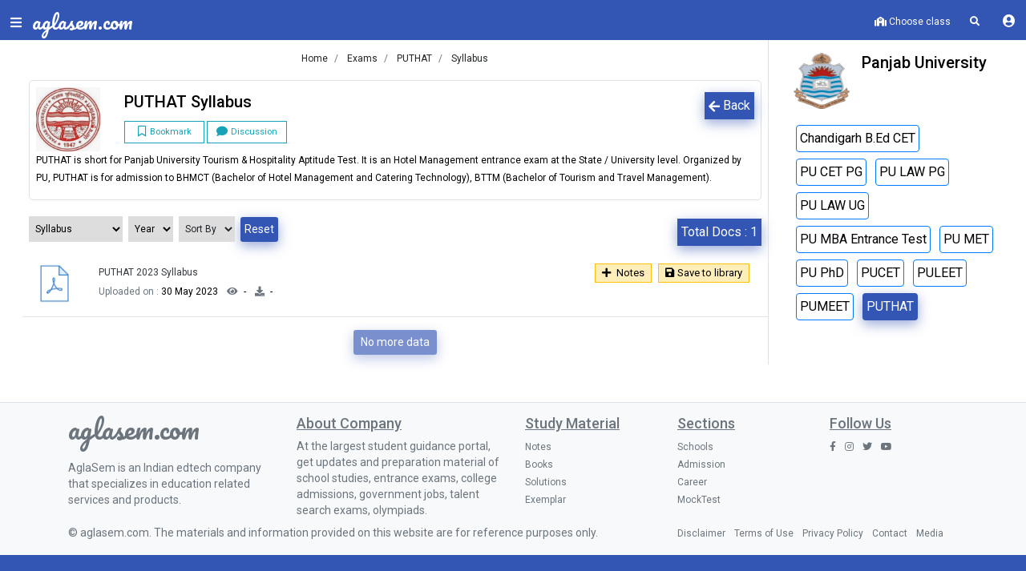

--- FILE ---
content_type: text/html; charset=UTF-8
request_url: https://docs.aglasem.com/org/panjab-university/puthat/syllabus
body_size: 14639
content:
<!-- Page End-->





<!doctype html>
<html lang="en" class="color-theme-blue">
<head>
<meta http-equiv="Content-Type" content="text/html; charset=UTF-8">
<meta charset="utf-8">
<meta http-equiv="X-UA-Compatible" content="IE=edge">
<meta name="viewport" content="width=device-width, initial-scale=1, shrink-to-fit=no, viewport-fit=cover, user-scalable=no">
<meta name="csrf-token" content="vFK3c5u2yfqAD8ZDyokC0pt5uW8n4ghxEIK2dLpM">



<!-- SEO -->
<title>PUTHAT Syllabus</title>
<meta name="description" content="Download Syllabus for PUTHAT conducted by Panjab University for free from Aglasem Docs">
<link rel="canonical" href="https://docs.aglasem.com/org/panjab-university/puthat/syllabus"/>   

<link rel="preconnect" href="https://fonts.googleapis.com" />
<link rel="dns-prefetch" href="https://fonts.googleapis.com" />
<link rel="preconnect" href="https://fonts.gstatic.com" crossorigin>
<link rel="preconnect" href="https://cdn.aglasem.com" />
<link rel="dns-prefetch" href="https://cdn.aglasem.com" />


<!-- <link rel="stylesheet" href="https://cdn.aglasem.com/assets/production/library/flickity/dist/flickity.min.css">
<script src="https://cdn.aglasem.com/assets/production/library/flickity/dist/flickity.pkgd.min.js"></script> -->

<link rel="icon" href="https://cdn.aglasem.com/assets/mocktest/img/favicon.png" type="image/png" />
<link href="https://fonts.googleapis.com/css?family=Pacifico|Roboto:300,400,500,700&display=swap" rel="stylesheet">
<!-- Pacifico Link Starts -->
<!-- <link href="https://fonts.googleapis.com/css?family=Pacifico" rel="stylesheet"> -->

<!--  Pacifico Link Endszz -->

<!-- <link rel="stylesheet" href="https://cdn.aglasem.com/assets/library/fontawesome/css/all.min.css" crossorigin="anonymous"> -->
<!-- Material design icons CSS -->
<!-- <link href="https://fonts.googleapis.com/icon?family=Material+Icons" rel="stylesheet"> -->

<!-- Roboto fonts CSS -->
<!-- <link href="https://fonts.googleapis.com/css?family=Roboto:300,400,500,700&display=swap" rel="stylesheet"> -->

<!-- Bootstrap core CSS -->
<!-- <link rel="stylesheet" href="https://cdn.aglasem.com/assets/docs-new/themes/edu/css/bootstrap.css" /> -->

<link href="https://cdn.aglasem.com/assets/production/css/css-blha-prod-v1-1.css" rel="stylesheet">

<!-- <link href="https://cdn.aglasem.com/mocktest/assets/production/layout.css" rel="stylesheet"> -->

<!-- temp css -->
<!-- <link rel="stylesheet" href="/assets/production/css/layout.css" />
<link rel="stylesheet" href="/assets/production/css/desktop/layout-desktop.css" />
<link rel="stylesheet" href="/assets/production/css/desktop/main-theme.css"> -->

<!-- temp css -->

<!-- JS -->
<!-- <script src="https://cdn.aglasem.com/mocktest/assets/js/major-js/jquery-3.2.0.min.js"></script>
<script src="https://cdn.aglasem.com/mocktest/assets/js/jquery.validate.min.js"></script>
<script src="https://cdn.aglasem.com/mocktest/assets/js/major-js/popper.min.js"></script>
<script src="https://cdn.aglasem.com/mocktest/assets/js/major-js/bootstrap.min.js"></script> -->

<script src="https://cdn.aglasem.com/assets/production/js/js-jvpb-prod-v1.js" type="5a01dd908276946ce8c97389-text/javascript"></script>

    
    <script defer src="https://pagead2.googlesyndication.com/pagead/js/adsbygoogle.js" type="5a01dd908276946ce8c97389-text/javascript"></script>
 

<style>

body::-webkit-scrollbar-track
{
	-webkit-box-shadow: inset 0 0 6px rgba(0,0,0,0.3);
	background-color: white;
}

body::-webkit-scrollbar
{
	width: 5px;  
	background-color: #5ED0FB;
}

body::-webkit-scrollbar-thumb
{
	background-color:  #3355b4 !important;
}

.swiper-categories .swiper-slide {
    width: 140px;
}


.light-text-color{
    color: #6d7393 !important;
}

.h7 {
    font-size: .8rem;
    margin-bottom: 0.5rem;
    font-family: inherit;
    font-weight: 500;
    line-height: 1.2;
    color: inherit;
}
body {
    font-size: 12px;
}
.title {
    font-size: .8rem; /* font-size: 1rem;  */
    color: #232420cc;
}

.lazyload {
	opacity: 0;
}

.lazyloading {
	opacity: 1;
	transition: opacity 300ms;
	background: #f7f7f7 url(/loader.gif) no-repeat center;
}

.image-box{
    margin-top:2rem;
    width:100%;
    border: 1px solid lightgrey;
    padding: 10px;
    
}

.info-box{
  
    margin-top: 2rem;
    width: 100%;
   /* text-align: center; */
}
.info-div-inner {
    padding: 1.2rem;
    /* border: 10px solid #f9f9ff; */
    background-color: white;
    /* margin-top: 2rem; */
    width: 100%;
    /* border-radius: 10px; */
}

.genric-btn.icon-left span {
    margin-right: 10px;
}

.doc-img
{
  width:100%;
}

.genric-btn.link {
    color: #222222;
    background: #fff; 
    text-decoration: underline;
    border: 1px solid lightgrey;
}
.doc-info {
    margin-bottom: 1rem;
}

.main-box {
    background-color: white;
}

</style>




<!-- NEW GOOGLE TAGS -->
<!-- Google Tag Manager -->
<script type="5a01dd908276946ce8c97389-text/javascript">(function(w,d,s,l,i){w[l]=w[l]||[];w[l].push({'gtm.start':
new Date().getTime(),event:'gtm.js'});var f=d.getElementsByTagName(s)[0],
j=d.createElement(s),dl=l!='dataLayer'?'&l='+l:'';j.async=true;j.src=
'https://www.googletagmanager.com/gtm.js?id='+i+dl;f.parentNode.insertBefore(j,f);
})(window,document,'script','dataLayer','GTM-TGK7ZB');</script>
<!-- End Google Tag Manager -->


<!-- Google Tag Manager (noscript) -->
<noscript><iframe src="https://www.googletagmanager.com/ns.html?id=GTM-TGK7ZB"
height="0" width="0" style="display:none;visibility:hidden"></iframe></noscript>
<!-- End Google Tag Manager (noscript) -->

<!-- END NEW GOOGLE TAGS -->

<!-- Begin comScore Tag -->
<script type="5a01dd908276946ce8c97389-text/javascript">
  var _comscore = _comscore || [];
  _comscore.push({ c1: "2", c2: "40350013" ,  options: { enableFirstPartyCookie: "true" } });
  (function() {
    var s = document.createElement("script"), el = document.getElementsByTagName("script")[0]; s.async = true;
    s.src = "https://sb.scorecardresearch.com/cs/40350013/beacon.js";
    el.parentNode.insertBefore(s, el);
  })();
</script>
<noscript>
  <img src="https://sb.scorecardresearch.com/p?c1=2&amp;c2=40350013&amp;cv=3.9.1&amp;cj=1">
</noscript>
<!-- End comScore Tag -->

<script type="5a01dd908276946ce8c97389-text/javascript">
$.ajaxSetup({
headers: {
'X-CSRF-TOKEN': $('meta[name="csrf-token"]').attr('content')
}
});

(function() { 
    var fontA = document.createElement('link'); 
    fontA.href = 'https://cdn.aglasem.com/assets/library/fontawesome/css/all.min.css'; 
    fontA.rel = 'stylesheet'; fontA.type = 'text/css'; 
    document.getElementsByTagName('head')[0].appendChild(fontA); 


//     var s = document.createElement("script")
//       s.src = "https://notix.io/ent/current/enot.min.js"
//       s.onload = function (sdk) {
//          sdk.startInstall({
//   "appId": "10056abff63d4cc82a22e21433e7f4f",
//   "loadSettings": true
// })
//       }
//       document.head.append(s)
      

})();
</script>

</head>

<body>

<!-- Loader -->
<div class="row no-gutters vh-100 loader-screen">
<div class="bg-template background-overlay"></div>
<div class="col align-self-center text-white text-center">
<img src="https://cdn.aglasem.com/mocktest/assets/production/images/icon-aglasem.png" alt="logo">
<span class="h1 mb-0 mt-3" style="font-size: 1.5rem; font-family: 'Pacifico', 'cursive'; color:white;">aglasem.com</span>
<div class="loader-ractangls">
<div></div>
<div></div>
<div></div>
</div>
</div>
</div>
<!-- Loader ends -->

<!-- Sidebar Code Starts -->

<!-- <link rel="stylesheet" href="https://cdn.aglasem.com/mocktest/assets/production/css/component/animated-button.css"/> -->
<style>
.pdf-bg {
    background-color: #ffeeba !important;
    border: 1px solid #ffc107 !important;
    font-size: 13px !important;
}
</style>

<div class="sidebar">

<!-- Before Login -->
<div class="row no-gutters">
<div class="col-auto align-self-center">
<a href="/user-panel/profile" class="btn btn-link">
<figure class="avatar avatar-60">
<i class="fas fa-user fa-2x text-info user-image" id="profile_image"></i>
<!-- <img id="profile_image" src="" alt="User Image" class="user-image" style="height:30px; width:30px;"> -->
</figure>
</a>
</div>
<div class="col align-self-center d-flex justify-content-center mt-2">
<a class="nav-item nav-link btn btn-info px-1 py-0 rounded w-50" href="https://auth.aglasem.com/login?action=login&url=https://docs.aglasem.com/org/panjab-university/puthat/syllabus">Login</a>
</div>
</div>

<!-- Coins Starts -->
<ul class="list-unstyled components mt-2">
<li class="nav-item my-auto p-0 border bg-light p-2">
<img src="https://cdn.aglasem.com/assets/docs/images/share/coins-payment.png" alt="coins" width="30" class="sidebar-coins">
<strong class="text-info">Number of coins - 0</strong>
<span class="card font-size-13 pdf-bg cursor-pointer pdf-text-color p-1 mx-1 mt-2">
<a href="https://auth.aglasem.com/login?action=login&url=https://auth.aglasem.com/aglasem-coin/add-coins" class="px-1 py-0">
<i class="fas fa-plus font-size-12 pr-1" title="Add coins"></i>Login To Add Coins
</a></span>

<span class="d-flex mt-2">
<span class="card font-size-13 pdf-bg cursor-pointer pdf-text-color p-1 mx-1">
<a href="https://auth.aglasem.com/aglasem-coin/coins-benefits?url=https://docs.aglasem.com/org/panjab-university/puthat/syllabus" class="px-1 py-0">
<i class="fas fa-info font-size-12 pr-1" title="Add coins"></i>Benefits
</a></span>

<span class="card font-size-13 pdf-bg cursor-pointer pdf-text-color p-1 mx-1">
<a href="https://auth.aglasem.com/aglasem-coin/claim-free-coins?url=https://docs.aglasem.com/org/panjab-university/puthat/syllabus" class="px-1 py-0">
<i class="fas fa-coins font-size-12 pr-1" title="Add coins"></i>Welcome Coins
</a></span>
</span>
</li>


</ul>
<!-- Coins Ends -->



<div class="list-group main-menu my-5">
<a href="/" class="list-group-item list-group-item-action active">
<i class="fas fa-home text-white"></i>Home</a>



<a href="https://docs.aglasem.com/" class="list-group-item list-group-item-action">
<i class="fas fa-file-alt text-white"></i>Docs</a>
<a href="https://mocktest.aglasem.com/" class="list-group-item list-group-item-action">
<i class="fas fa-pencil-alt text-white"></i>Mock Test</a>
<a href="https://admission.aglasem.com/" class="list-group-item list-group-item-action">
<i class="fas fa-graduation-cap text-white"></i>Admission</a>
<a href="https://schools.aglasem.com/" class="list-group-item list-group-item-action">
<i class="fas fa-school text-white"></i>School</a>
<!-- <a href="https://atse.aglasem.com/" class="list-group-item list-group-item-action">
<i class="fas fa-chalkboard-teacher text-white"></i>ATSE</a> -->



</div>
</div>
<!-- Sidebar Code Ends -->

<!-- Profile Image Code Starts -->
<!-- Profile Image Code Ends -->

<div class="wrapper">


<header>
<!-- <link rel="stylesheet" href="https://cdn.aglasem.com/assets/mocktest/css/header-notification.css"> -->


<!-- <link rel="stylesheet" href="https://cdn.aglasem.com/assets/production/library/flickity/dist/flickity.min.css">
<script src="https://cdn.aglasem.com/assets/production/library/flickity/dist/flickity.pkgd.min.js" type="cea199a2f275294eb4b0ddf0-text/javascript"></script> -->


<style>


/* smaller, dark, rounded square */
.flickity-button {
  /* background: #3355B4; */
}
.flickity-button:hover {
  /* background: black; */
}

.flickity-prev-next-button {
  width: 30px;
  height: 30px;
  border-radius: 5px;
}
/* icon color */
.flickity-button-icon {
  fill: #3355B4;
}
/* position outside */
.flickity-prev-next-button.previous {
  left: -40px !important;
}
.flickity-prev-next-button.next {
  right: -40px !important;
}

/* hide disabled button */
.flickity-prev-next-button:disabled {
  display: none;
}



  .dropdown-list .dropdown-item .time{
    font-size: 12px !important;
    font-weight: normal !important;
  }
  .nav-item{
    z-index: 5;
  }
  li .button-blink{
    padding: 0px 6px !important;
  }
</style>
<!-- header -->
<div class="header shadow1">
<div class="row no-gutters mt-2">
<div class="col-auto">
<button class="btn btn-link menu-btn"><i class="fas fa-bars menu"></i><i class="fas fa-times closeicon"></i><span class="new-notification"></span></button>
</div>
<div class="col-auto mr-4">
<div class="header-logo mt-2">
<a href="https://aglasem.com" style="font-size: 1.5rem; font-family: 'Pacifico', 'cursive'">aglasem.com<br></a>
</div>


</div>

<!-- <div class="col-auto w-25">
<div id="custom-search-input" onClick="searchEnable();" style="width:100%;">
<div class="input-group">
<input type="text" class="search-query form-control mb-2" id="globalsearchinputbox1" placeholder="Search your exams" onClick="searchEnable();" readonly/>
<span class="input-group-btn d-none"  style="font-size:2rem;">
<button type="button" disabled>
<span class="fa fa-search"></span>
</button>
</span>
</div>
</div>
</div> -->


<div class="col-auto ml-auto">
<ul class="nav list-inline">

<!-- <li class="nav-item list-inline-item"><a class="nav-link text-white px-2" href="https://auth.aglasem.com/aglasem-coin/claim-diwali-coins?url=https://docs.aglasem.com/org/panjab-university/puthat/syllabus">
  <img src="https://cdn.aglasem.com/ag-images/icons/diwali.png" style="width: 25px;animation: jittery 3s infinite;" class="img-fluid"></a>
</li> -->

  <li class="nav-item my-auto p-0">
    <a class="nav-link py-0 px-3 font-weight-light cursor-pointer" data-toggle="modal" data-target="#classModal">
    <i class="fas fa-school"></i>
    <strong id="selectedEducation">
        Choose class
        </strong>
    </a>
    </li> 
    
<li class="nav-item list-inline-item d-none"><a class="nav-link text-white px-2" href="/">Intro</a></li>




<li class="nav-item list-inline-item "><a href="#" class="nav-link text-white px-2" onClick="if (!window.__cfRLUnblockHandlers) return false; searchEnable();" data-cf-modified-5a01dd908276946ce8c97389-=""> <i class="fas fa-search"></i></a></li>

  

<li class="nav-item list-inline-item d-none p-1"><span class="item button-jittery"><button class="go-premium-button-blink"><a href="https://aglasem.com/product/go-premium?url=https://docs.aglasem.com/org/panjab-university/puthat/syllabus">GO PREMIUM</a></button></span></li>







<li class="dropdown dropdown-list-toggle d-none"><a href="#" data-toggle="dropdown" class="nav-link notification-toggle nav-link-lg" onClick="if (!window.__cfRLUnblockHandlers) return false; updateNotificationView();" data-cf-modified-5a01dd908276946ce8c97389-=""><i class="far fa-bell"></i> <span class="dot dot-position d-none" id="newNotification"></span>   </a>

<div class="dropdown-menu dropdown-list dropdown-menu-right">

<div class="dropdown-list-content dropdown-list-icons scrollable-menu" id="userNotification">
<a href="#" class="dropdown-item dropdown-item-unread d-flex">

<div class="dropdown-list-content dropdown-list-message text-body">
No notification
</div>
</a>

</div>
</div>
</li>



<li class="list-inline-item">
<div class="dropdown btn-group">
<a class="btn dropdown-toggle btn btn-link text-white mt-1 py-0" data-toggle="dropdown" href="#">
    <i class="fas fa-user-circle"></i>
  
  

</a>

<ul class="dropdown-menu dropdown-menu-right text-center">
<li><a class="bg-white text-dark" href="https://auth.aglasem.com/login?action=login&url=https://docs.aglasem.com/org/panjab-university/puthat/syllabus">Register</a></li>
<li><a class="bg-white text-dark" href="https://auth.aglasem.com/login?action=login&url=https://docs.aglasem.com/org/panjab-university/puthat/syllabus">Sign-in</a></li>
</ul>
</div>
</li>

</ul>

</div>

<!-- <div class="container d-none" id="searchDiv"></div> -->

</div>
</div>
<!-- header ends -->


<!-- Google Tag Manager (noscript) -->
<noscript><iframe src="https://www.googletagmanager.com/ns.html?id=GTM-NBHCCGN"
height="0" width="0" style="display:none;visibility:hidden"></iframe></noscript>
<!-- End Google Tag Manager (noscript) -->
</header>



  
<!-- <link rel="stylesheet" href="/assets/production/css/desktop/main-theme.css"> -->



<style>

.active{
   
    border-color: #212529 !important;
    color: #212529 !important;
}   

#doc-container img {
    width: 50px;
    height: 50px;
}

.main-logo
{
  width: 80px;
    height: 80px;
}
</style>


<!-- Page start-->    
<div class="container-fluid mb-3" style="margin-top: 50px;">

<div class="row">        

<div class="col-9 px-0">
<div class="row ml-lg-2 mt-2">
<div class="col-12 d-flex justify-content-center">
<div class="breadcrumb_nav" aria-label="breadcrumb">
  <ol class="breadcrumb mb-1 breadcrumb_width_web rounded-0 bg-white font-size-12 py-1">
    

      
          <li class="breadcrumb-item"><a class="text-body" href="https://aglasem.com/">Home </a></li> 

            
        <li class="breadcrumb-item" aria-current="page"><a class="text-body" href="https://aglasem.com/exams"> Exams </a></li>
      
        
        
      
        <li class="breadcrumb-item" aria-current="page"><a class="text-body" href="https://aglasem.com/exams/puthat"> PUTHAT </a></li>
        <li class="breadcrumb-item" aria-current="page"><a class="text-body" class="text-white" href="#"> Syllabus</a></li>
    </ol>  
</div>
  </div>
  </div>

<div class="container-fluid ml-2 pr-2">

<!--Organization card start here-->







<div class="card doc-info border p-1 m-2">
<div class="row mb-2 p-1">

  <div class="col-auto">
  <figure class="m-0  rounded ">
        
    <img class="main-logo" width="80" height="80" src="https://cdn.aglasem.com/centralised/exam-logo/PUTHAT.jpg" alt="Panjab University logo">
    
        
  </figure>
  </div>
  
  <div class="col my-auto">
    <button onclick="if (!window.__cfRLUnblockHandlers) return false; history.back()" class="form-group btn btn-default rounded-0 font-size-13 mb-1 p-1 float-right" data-cf-modified-5a01dd908276946ce8c97389-=""><i class="fa fa-arrow-left" aria-hidden="true"></i> Back</button>  <h1 class="h4">

   PUTHAT Syllabus
   </h1>
  


      <button class="btn btn-outline-info btn-sm rounded-0 my-1  p-1" style="width: 100px;line-height: 12px;" data-status="N" onclick="if (!window.__cfRLUnblockHandlers) return false; followMe(this)" title="Click to bookmark" data-cf-modified-5a01dd908276946ce8c97389-="">
        <i class="far fa-bookmark mr-1 small-icon" aria-hidden="true"></i><small>Bookmark</small>
    </button>

    
    <button class="btn btn-outline-info btn-sm rounded-0 my-1  p-1" style="width: 100px;line-height: 12px;" data-status="N" id="comment-scroll" onclick="if (!window.__cfRLUnblockHandlers) return false;  scrollToTargetAdjusted('comments-container-div');" data-cf-modified-5a01dd908276946ce8c97389-=""><i class="fa fa-comment mr-1 small-icon" aria-hidden="true" ></i><small>Discussion</small></button>
  
    
  
  </div>
  <div class="col-12">
  <p>PUTHAT is short for Panjab University Tourism &amp; Hospitality Aptitude Test. It is an Hotel Management entrance exam at the State / University level. Organized by PU, PUTHAT is for admission to BHMCT (Bachelor of Hotel Management and Catering Technology), BTTM (Bachelor of Tourism and Travel Management).<br></p>  </div>
  
  </div>

</div>








<div class="row mb-3">

<div class="col ml-0">
  <div class="card-footer bg-white border-top-0 pl-2" id="slider">



<span class="form-group">
<select class="btn1 px-1 py-1 border-0 mr-1 border-0 rounded-0 font-size-13 pt-2 pb-2 " onchange="if (!window.__cfRLUnblockHandlers) return false; location = this.value;" data-cf-modified-5a01dd908276946ce8c97389-="">
<option value="" class="bg-light">Select Doc Type</option>
<option class="bg-light" value="/org/panjab-university/puthat/answer-key" title="Docs related to Answer Key">Answer Key</option>
<option class="bg-light" value="/org/panjab-university/puthat/question-paper" title="Docs related to Question Paper">Question Paper</option>
<option class="bg-light" value="/org/panjab-university/puthat/sample-paper" title="Docs related to Sample Paper">Sample Paper</option>
                       

<option class="bg-light" value="/org/panjab-university/puthat/syllabus" title="Docs related to Syllabus" selected>Syllabus</option>


</select>
</span>














<span class="form-group" id="year_span1" title="">
<select class="btn1 px-1 py-1 mr-1 border-0 rounded-0 font-size-13 pt-2 pb-2" id="year" onChange="if (!window.__cfRLUnblockHandlers) return false; filterUpdate(this,'year')" data-cf-modified-5a01dd908276946ce8c97389-="">
<option value="" class="bg-light">Year</option>
                       

<option class="bg-light" value="2500" class=""> 2023</option>



</select>
</span>




<span class="form-group" id="sort_span" title="">
<select class="btn1 px-1 py-1 border-0 active mr-1 col-lg-2 col-md-2 rounded-0 font-size-13 pt-2 pb-2" id="sort_by" onChange="if (!window.__cfRLUnblockHandlers) return false; filterUpdate(this,'sort')" data-cf-modified-5a01dd908276946ce8c97389-="">

<option value="" class="bg-light">Sort By</option>
  <option value="docNameAsc" class=""> Document name (ASC)</option>
  <option value="docNameDesc" class=""> Document name (DESC)</option>
  <option value="updateDateAsc" class=""> Update Date (ASC)</option>
  <option value="updateDateDesc" class=""> Update Date (DESC)</option>

</select>
</span>



<span class="form-group">
<a class=" btn btn-sm btn-default px-1 py-1" id="reset" href="/org/panjab-university/puthat/syllabus" value="reset">Reset</a>
</span>

</div>
</div>

<div class="col text-right mt-3">
<span class="form-group btn btn-default rounded-0 font-size-13 mb-1 p-1 mr-2">Total Docs : <span id="totalDocsCount">0</span></span>
</div>
</div>

<script type="5a01dd908276946ce8c97389-text/javascript">
// $('#subject').on('change', function() {

// var year = $('#year').val(); 
// var subject = $('#subject').val();  
// if(year == undefined){
//     year = '';
// }

// if (year != '' && subject != null) {
//     var yearHash = year.slice(year.indexOf('?') + 1).split('&');
//     yearHash = yearHash+"";
//     var year = yearHash.split("=");  
//     var subjectHash = subject.slice(subject.indexOf('?') + 1).split('&');
//     subjectHash = subjectHash+"";
//     var subject = subjectHash.split("=");
//     window.location.href = "/org/panjab-university/puthat/syllabus?year="+year[1]+"&subject="+subject[1];
// }else{
//     var subjectHash = subject.slice(subject.indexOf('?') + 1).split('&');
//     subjectHash = subjectHash+"";
//     var subject = subjectHash.split("=");
//     window.location = "/org/panjab-university/puthat/syllabus?subject="+subject[1];
// }
// });

// $('#year').on('change', function() {

//           var year = $('#year').val(); 
//           var subject = $('#subject').val();  
//           if(subject == undefined){
//             subject = '';
//           }

//           if (year != ''  && subject != '') {
//               var yearHash = year.slice(year.indexOf('?') + 1).split('&');
//               yearHash = yearHash+"";
//               var year = yearHash.split("=");  
//               var subjectHash = subject.slice(subject.indexOf('?') + 1).split('&');
//               subjectHash = subjectHash+"";
//               var subject = subjectHash.split("=");
//               window.location.href = "/org/panjab-university/puthat/syllabus?year="+year[1]+"&subject="+subject[1];
//           }else{
//               var yearHash = year.slice(year.indexOf('?') + 1).split('&');
//               yearHash = yearHash+"";
//               var year = yearHash.split("=");
//               window.location = "/org/panjab-university/puthat/syllabus?year="+year[1];
//           }
//           });


$(document).ready(function() {
if('' != '' || '' != ''){
$('#reset').removeClass('invisible');
$('#reset').addClass('visible');
}

//     var year = $('#year').val(); 
//     var subject = $('#subject').val();
//     if('' != ''){
//         category = "subject";
//     $.ajax({
//     type: 'POST',
//     url: '/get-year-and-subject-data-doctype',
//     cache: true,
//     headers: {
//             'X-CSRF-Token': 'vFK3c5u2yfqAD8ZDyokC0pt5uW8n4ghxEIK2dLpM'
//         },
//     data: {
//         category : category,
//         org_id : "108",
//         exam_id : "211",
//         doc_type : "syllabus",
//         tagName : "",

//     },
//         success: function (data) {
//             console.log(data);
//             $('#subject').html(data);
//             // alert('');

//             //    setTimeout(function(){ $('#year').val(''); }, 1000);
//         }        
// }); 
//     } 
//     // setTimeout(function(){ $('#year').val(''); });
//     if('' != ''){

//        category = "year";
//    $.ajax({
//    type: 'POST',
//    url: '/get-year-and-subject-data-doctype',
//    cache: true,
//    headers: {
//            'X-CSRF-Token': 'vFK3c5u2yfqAD8ZDyokC0pt5uW8n4ghxEIK2dLpM'
//        },
//    data: {
//        category : category,
//        org_id : "108",
//        exam_id : "211",
//        doc_type : "syllabus",
//        tagName : ""

//    },
//    success: function (data) {
//            console.log(data);
//            $('#year').html(data);

//        }        
// }); 
//    }

$('#subject_span1').attr("title",'');

$('#year_span1').attr("title",'');


});
</script>   
<!-- Banner -->
<div class="row d-none my-1" id="global_ads">
<div class="col-md-12 mt-1 text-center" id="global_ads_div">

</div>
</div>
<!-- banner -->

<div id="doc-container">

</div>
<!-- card end -->

<!-- load more button-->

<div class="row">
   <div class="col text-center mb-1">
      <button class="btn btn-default btn-sm mb-2" id="load" onClick="if (!window.__cfRLUnblockHandlers) return false; loaddata()" data-cf-modified-5a01dd908276946ce8c97389-="">Load More<i class="fas fa-caret-down pl-1"></i></button>
   </div>
</div>
           

</div>

<!-- load more button-->



</div>


<div class="col-3 border-left">
<!-- sidebox widget-->
<div class="p-3">
                            <div class="row" id="org-info">
                                    <div class="col-auto">

                                    <img src="https://cdn.aglasem.com/centralised/org-logo/punjab-university.png" alt="Panjab University image" width="70" height="70">

   


                                    </div> 
                                    
                                    <div class="col pl-0">
                                        <h4>Panjab University</h4> 

                                            <div class="row-fluid d-none">
                                                            
                                                                <button class="card-link btn btn-outline-secondary btn-sm py-0" data-status="N" onCLick="if (!window.__cfRLUnblockHandlers) return false; followMeOrg('108',this)" data-toggle="tooltip" title="Click Here To Follow" data-cf-modified-5a01dd908276946ce8c97389-=""><i class="fa fa-thumbs-up" aria-hidden="true"></i><small class="font-weight-bold"> Follow</small></button>

                                                            

                                            </div>
                                    </div>

                            </div>
                        </div>



                        <div class="container">
                                <p class="org-description font-size-13 d-none"> One of the oldest Universities in India, the Panjab University (PU) initiated at Lahore in 1882, has a long tradition of pursuing excellence in teaching and research in science and technology, humanities, social sciences, performing arts and sports. The University supports excellence and innovation in academic programmes, promotes excellence in research, scholarship and teaching.                                <a href="/org/panjab-university" class="text-center underline text-primary"> More Details</a>
                                </p>
                                    <div class="row">
                                    <div class="col-12" id="slider">
                                                                                                    <a href="https://aglasem.com/exams/pu-bed-entrance-exam" class="btn border border-primary p-1 m-1 font-size-13">Chandigarh B.Ed CET</a>
                                                                                                                                <a href="https://aglasem.com/exams/pu-pgcet" class="btn border border-primary p-1 m-1 font-size-13">PU CET PG</a>
                                                                                                                                <a href="https://aglasem.com/exams/pu-law-pg" class="btn border border-primary p-1 m-1 font-size-13">PU LAW PG</a>
                                                                                                                                <a href="https://aglasem.com/exams/pu-law-ug" class="btn border border-primary p-1 m-1 font-size-13">PU LAW UG</a>
                                                                                                                                <a href="https://aglasem.com/exams/pu-mba-entrance-test" class="btn border border-primary p-1 m-1 font-size-13">PU MBA Entrance Test</a>
                                                                                                                                <a href="https://aglasem.com/exams/pu-met" class="btn border border-primary p-1 m-1 font-size-13">PU MET</a>
                                                                                                                                <a href="https://aglasem.com/exams/pu-phd" class="btn border border-primary p-1 m-1 font-size-13">PU PhD</a>
                                                                                                                                <a href="https://aglasem.com/exams/pucet" class="btn border border-primary p-1 m-1 font-size-13">PUCET</a>
                                                                                                                                <a href="https://aglasem.com/exams/puleet" class="btn border border-primary p-1 m-1 font-size-13">PULEET</a>
                                                                                                                                <a href="https://aglasem.com/exams/pumeet" class="btn border border-primary p-1 m-1 font-size-13">PUMEET</a>
                                                                                                                                <a href="https://aglasem.com/exams/puthat" class="btn btn-default  p-1 m-1 font-size-13">PUTHAT</a>
                                                                                                                        </div>
                                                        </div>
                                </div>



                     
<div class="px-0 pb-3 bg-white">


                        
                        <!-- ADS -->       
                        <aside class="single_sidebar_widget author_widget">                       
                            <div id="div-gpt-ad-1558941138419-0"></div>                     
    
                            <div class="br"></div>
                        </aside>
                       <!-- ADS -->       

                                                
                        
</div>

<!-- Sidebox important-dates -->
<!-- <div class="mt-3 text-body d-none" id="exam-date-box">
<h4 class="text-body text-center">Important Dates 


</h4>
    <div class="col-12" id="exam-date-div">
        </div> 
</div>



 -->


<!-- Sidebox exam pattern -->
<!-- <div class="mt-3 text-body d-none" id="exam-pattern-box">
<h4 class="text-body text-center">Exam Pattern </h4>
<div class="col-12" id="exam-pattern-div">
        </div>  
</div>
 -->

</div>

<!-- sidbox widget-->
<div class="col-4">

<div class="px-0 py-3 bg-white">

      
                        <!-- ADS -->       
                        <aside class="single_sidebar_widget author_widget">                       
                            <div id="div-gpt-ad-1558941138419-0"></div>                     
    
                            <div class="br"></div>
                        </aside>
                       <!-- ADS -->       

                                                
                        
</div>
</div><!-- sidbox widget-->

</div>
</div>
<!-- side widget-->

<script type="5a01dd908276946ce8c97389-text/javascript">

 // code push 

 setTimeout(function(){
$('#div-gpt-ad-1558941138419-0').html('<ins class="adsbygoogle" style="display:block" data-ad-client="ca-pub-7877384195157167" data-ad-slot="7236825408" data-ad-format="auto" data-full-width-responsive="true"></ins><script>(adsbygoogle = window.adsbygoogle || []).push({});</\script>');
},3000);

</script>


<script type="5a01dd908276946ce8c97389-text/javascript">

window.start = 0;

function loaddata(){
    tags = 'doc-type';
    org_id = "108";
    exam_id = "211";
    year = ($('#year').val()) ? $('#year').val() : '';
    subject = ($('#subject').val()) ? $('#subject').val() : '';
    course = ($('#course').val()) ? $('#course').val() : '';
    sort = $('#sort_by').val();
    start = window.start;
   // console.log(exam);

  $.ajax({
  type: 'POST',
  cache: false,
  url: '/load-more',
  headers : {
            'X-CSRF-TOKEN' : $('meta[name="csrf-token"]').attr('content')
        },
  data: {
    tags : tags ,
    start : start ,
    exam_id : exam_id ,
    org_id : org_id,
    doc_type : 'syllabus',
    year : year,
    subject : subject,
    course : course,
    sort : sort
  },
  success: function (response) {
      responseArr = JSON.parse(response);
     

if(responseArr.status =='success')
      {
        $('#totalDocsCount').html(responseArr.total_docs);
        if(window.start == 0)
        {
          $('#doc-container').html(responseArr.data);
        }
        else{
          $('#doc-container').append(responseArr.data);
        }
    
    window.start = window.start + 1;

if(responseArr.next_docs == 'none')
{
  $('#load').html('No more data');
  $('#load').attr('disabled',true);
}
else{

  $('#load').html('Load More <i class="fas fa-caret-down pl-1"></i>');
  $('#load').attr('disabled',false);

}


      }
      else
      {
        $('#load').html('No more data');
          $('#load').attr('disabled',true);
          
      }

      $('.modal').on('hidden.bs.modal', function (e) {
  console.log('hide'+e.target.id);
  targetId = e.target.id;
  var res = targetId.split("-");
  $('#docId'+res[1]).removeClass('selected-doc-box');

});

$('.modal').on('show.bs.modal', function (e) {
  targetId = e.target.id;
  var res = targetId.split("-");
  $('#docId'+res[1]).addClass('selected-doc-box');

});
   
  }

  });




}

function filterUpdate(node,changeType)
{

  
  $('#totalDocsCount').html(0);
   $('#doc-container').html('');
   window.start = 0;

  loaddata();

  if(changeType == 'course')
  {
// fetch subject
$.ajax({
  type: 'POST',
  cache: false,
  url: '/extra-data',
  data: {
    org_id : "108",
    exam_id : "211",
    course_id : $('#course').val(),
    action : 'fetch_subject_by_course_id'
  },
  success: function (response) {
      responseArr = JSON.parse(response);
     
      if(responseArr.status == 'success')
      {
$('#subject').html(responseArr.data);

      }
   // console.log($responseArr)
   
     }

      });


  }
  

}
</script>

<script type="5a01dd908276946ce8c97389-text/javascript">

function bookmarkMe(doc_id,node)
{

    
window.location = "https://auth.aglasem.com/login?action=login&url=https://docs.aglasem.com/org/panjab-university/puthat/syllabus";

return false;

   // console.log('hello');
   bookmark_status = $(node).data('status');
console.log(doc_id);
console.log(bookmark_status);
  

if(bookmark_status == 'N')
{
    $(node).data('status','Y');
    bookmark_status= 'Y';
    $(node).html('<i class="fa fa-save font-size-12 pr-1" aria-hidden="true"></i>Saved');
}
else{

    $(node).data('status','N');
    bookmark_status= 'N';
    $(node).html('<i class="fa fa-save font-size-12 pr-1" aria-hidden="true"></i>Save to library');
}
   
// if ($(node).find("small").text() === ' Saved')
// {
// var value = $(node).find("small").text(" Save to library");
// }
// else
// {
// var value = $(node).find("small").text(" Saved");
// }
 // $(node).toggleClass('btn-warning', value);
 // $(node).toggleClass('text-danger');
  

    $.ajax({
  type: 'POST',
  cache: false,
  url: '/activity/bookmark',
  data: {
    bookmark_status : bookmark_status,
    doc_id : doc_id 
  },
  success: function (response) {
      responseArr = JSON.parse(response);
     
   // console.log($responseArr)
   
     }

      });


}


</script>
<!--follow -->
<script type="5a01dd908276946ce8c97389-text/javascript">
function followMe(org_id,exam_id,node)
{
 
    
window.location = "https://auth.aglasem.com/login?action=login&url=https://docs.aglasem.com/org/panjab-university/puthat/syllabus";

return false;
  //  console.log('hello');
follow_status = $(node).attr('data-status');

console.log(follow_status);

if(follow_status == 'N')
{
 $(node).attr('data-status','Y');
 follow_status= 'Y';

 var value = $(node).find("small").text(" Following");
 $(node).addClass('btn-warning');
 $(node).removeClass('btn-outline-secondary');
 $(node).find("i").removeClass('fa fa-thumbs-up');
 $(node).find("i").addClass('fa fa-check', value);

}
else{

 $(node).attr('data-status','N');
 follow_status= 'N';
 var value = $(node).find("small").text("Follow");
 $(node).removeClass('btn-warning');
 $(node).addClass('btn-outline-secondary');
 $(node).find("i").removeClass('fa fa-check');
 $(node).find("i").addClass('fa fa-thumbs-up', value);   

}



    $.ajax({
  type: 'POST',
  cache: false,
  url: '/activity/follow',
  data: {
    follow_status : follow_status,
    org_id : org_id,
    exam_id : exam_id 
  },
  success: function (response) {
      responseArr = JSON.parse(response);
     
   // console.log($responseArr)
   
     }

      });


}



function followMeOrg(org_id,node)
{
    
window.location = "https://auth.aglasem.com/login?action=login&url=https://docs.aglasem.com/org/panjab-university/puthat/syllabus";

return false;

    
  //  console.log('hello');
   follow_status = $(node).attr('data-status');

   console.log(follow_status);

if(follow_status == 'N')
{
    $(node).attr('data-status','Y');
    follow_status= 'Y';

    var value = $(node).find("small").text(" Following");
    $(node).addClass('btn-info');
    $(node).removeClass('btn-outline-secondary');
    $(node).find("i").removeClass('fa fa-thumbs-up');
    $(node).find("i").addClass('fa fa-check', value);

}
else{

    $(node).attr('data-status','N');
    follow_status= 'N';
    var value = $(node).find("small").text(" Follow");
    $(node).removeClass('btn-info');
    $(node).addClass('btn-outline-secondary');
    $(node).find("i").removeClass('fa fa-check');
    $(node).find("i").addClass('fa fa-thumbs-up', value);   

}


    $.ajax({
  type: 'POST',
  cache: false,
  url: '/activity/follow',
  data: {
    follow_status : follow_status,
    org_id : org_id 
  },
  success: function (response) {
      responseArr = JSON.parse(response);
     
   // console.log($responseArr)
   
     }

      });


}


</script><!--follow -->

<!--note redirect -->
<script type="5a01dd908276946ce8c97389-text/javascript">
function noteRedirect(doc_code) {

redirectUrl = "https://docs.aglasem.com/view/"+doc_code;


window.localStorage.setItem('note','true');

window.location = "https://auth.aglasem.com/login?action=login&url="+redirectUrl;

//setCookie('note','true');
return false;
}
</script>
<style>

.jitterEffect{
animation: jittery 3s 5;
}
</style>
<script type="5a01dd908276946ce8c97389-text/javascript">
function followMe(node)
{
 
    
window.location = "https://auth.aglasem.com/login?action=login&url=https://docs.aglasem.com/org/panjab-university/puthat/syllabus";

return false;
  //  console.log('hello');
follow_status = $(node).attr('data-status');

console.log(follow_status);

if(follow_status == 'N')
{
 $(node).attr('data-status','Y');
 follow_status= 'Y';

 var value = $(node).find("small").text("Bookmarked");
 $(node).addClass('btn-warning');
 $(node).removeClass('btn-outline-secondary');
 $(node).find("i").removeClass('far fa-bookmark');
 $(node).find("i").addClass('fas fa-bookmark', value);

}
else{

 $(node).attr('data-status','N');
 follow_status= 'N';
 var value = $(node).find("small").text("Bookmark");
 $(node).removeClass('btn-warning');
 $(node).addClass('btn-outline-secondary');
 $(node).find("i").removeClass('fas fa-bookmark');
 $(node).find("i").addClass('far fa-bookmark', value);   

}

    $.ajax({
  type: 'POST',
  cache: false,
  url: '/activity/follow',
  data: {
    follow_status : follow_status,
    exam_id : '444',
    organisation_id : '203',
  },
  success: function (response) {
      responseArr = JSON.parse(response);
      $('#examFollow').addClass('jitterEffect');
     // fetchUserFollow();
   // console.log($responseArr)
   
     }

      });


}
</script>


<!-- Page start-->

<script type="5a01dd908276946ce8c97389-text/javascript">

function scrollToTargetAdjusted(id) {
            var element = document.getElementById(id);
            var headerOffset = 60;
            var elementPosition = element.getBoundingClientRect().top;
            var offsetPosition = elementPosition + window.pageYOffset - headerOffset;

            window.scrollTo({
                top: offsetPosition,
                behavior: "smooth"
            });
        }
        
    window.onload=function() { 
     
         var childElementWidth=0;
         $('#slider').children().width(function(i,w){childElementWidth+=w;})
        if(childElementWidth >= 1063){
            $('#slider').addClass("sliderTags");
        }
    }


$(document).ready(function() {

loaddata();

setTimeout(function(){ examDatesPattern(); }, 2000);

});


function examDatesPattern()
{
    $('#exam-date-box').addClass('d-none');
    $('#exam-pattern-box').addClass('d-none');
    
    $.ajax({
  type: 'POST',
  cache: false,
  url: '/fetch-exam-dates',
  data: {
    exam_category : '1,2',
    global_exam_id : 444 
  },
  success: function (response) {
      responseArr = JSON.parse(response);
     if(responseArr.status == 'success')
     {
if(responseArr.dates != '')
{
$('#exam-date-div').html(responseArr.dates);
$('#exam-date-box').removeClass('d-none');

}
if(responseArr.pattern != '')
{
$('#exam-pattern-div').html(responseArr.pattern);
$('#exam-pattern-box').removeClass('d-none');

}

     }
   // console.log($responseArr)
   
     }

      });


}




</script>




<footer>
<style>

.footer-link{
color: #6c757d !important;
}
.footer-link:hover{
color: #6c757d !important;
}
#footer h5{
text-decoration: underline;
color: #6c757d;
}
#footer h6{
color: #6c757d;
font-size: 0.875rem;
font-weight: 400;
letter-spacing: 0;
line-height: 1.428572;
}
#footer ul{
list-style: none;
padding-left: 0;
}
</style>

    <footer id="footer">
    <div class="container-fluid bg-light border-top">
       <div class="container">
<div class="row">
<div class="col-lg-12">
<div class="row">
<div class="col-lg-3 col-12">
<h3><a href="https://aglasem.com" class="navbar-brand mt-2" style="font-family: 'Pacifico', cursive;font-size: 2rem; color:#6c757d;">aglasem.com</a></h3>
<h6 class="mt-3" style="color:#6c757d;">AglaSem is an Indian edtech company that specializes in education related services and products.</h6>
</div>

<div class="col-lg-3 col-12 mt-3">
<h5>About Company</h5>
<h6>At the largest student guidance portal, get updates and preparation material of school studies, entrance exams, college admissions, government jobs, talent search exams, olympiads.

</h6>
</div>

<div class="col-lg-2 col-md-4 col-sm-4 col-xs-6 mt-3">
<h5>Study Material</h5>
<ul>  
<li> <a href="https://schools.aglasem.com/123491/" class="footer-link">Notes</a> </li>                      
<li> <a href="https://schools.aglasem.com/ncert-books/" class="footer-link">Books</a> </li>
<li> <a href="https://schools.aglasem.com/ncert-solutions/" class="footer-link">Solutions</a> </li>
<li> <a href="https://schools.aglasem.com/ncert-exemplar/" class="footer-link">Exemplar</a> </li>

</ul>
</div>

<div class="col-lg-2 col-md-4 col-sm-4 col-xs-6 mt-3">
<h5>Sections</h5>
<ul>
<li> <a class="footer-link" href="https://schools.aglasem.com">Schools</a> </li>
<li> <a class="footer-link" href="https://admission.aglasem.com">Admission</a> </li>
<li> <a class="footer-link" href="https://career.aglasem.com">Career</a> </li>
<li> <a class="footer-link" href="https://mocktest.aglasem.com">MockTest</a> </li>
</ul>
</div>

<div class="col-lg-2 col-md-4 col-sm-4 col-xs-12 mt-3">
<h5>Follow Us</h5>
<div class="social">
<a class="footer-link" href="https://www.facebook.com/AglaSem.Education/" target="_blank" rel="nofollow" aria-label="facebook"><i class="fab fa-facebook-f mr-2" aria-hidden="true"></i></a>
<a class="footer-link" href="https://www.instagram.com/aglasem/" target="_blank" rel="nofollow" aria-label="Instagram"><i class="fab fa-instagram mr-2" aria-hidden="true"></i></a>
<a class="footer-link" href="https://twitter.com/aglasem" target="_blank" rel="nofollow" aria-label="Twitter"><i class="fab fa-twitter mr-2" aria-hidden="true"></i></a>
<a class="footer-link" href="https://www.youtube.com/channel/UCcC3sAQj6DNMqa5lQuuzmFA" target="_blank" rel="nofollow" aria-label="Youtube"><i class="fab fa-youtube mr-2" aria-hidden="true"></i></a>
</div>
</div>

</div>
</div>
</div>
</div>

<div class="container">
<div class="row">
<div class="col-lg-8 col-12">
<h6>© aglasem.com. The materials and information provided on this website are for reference purposes only. </h6>
</div>
<div class="col-lg-4 col-12">
<ul class="list-inline">
<li class="list-inline-item"> <a class="footer-link" href="https://aglasem.com/disclaimer">Disclaimer</a> </li>
<li class="list-inline-item"> <a class="footer-link" href="https://aglasem.com/terms-and-conditions">Terms of Use</a> </li>
<li class="list-inline-item"> <a class="footer-link" href="https://aglasem.com/privacy-policy">Privacy Policy</a> </li>
<li class="list-inline-item"> <a class="footer-link" href="https://aglasem.com/contact">Contact</a> </li>
<li class="list-inline-item"> <a class="footer-link" href="https://aglasem.com/in-media">Media</a> </li>


</ul>
</div>
</div>
</div>

</div>
</footer>

    <!--================ End footer Area  =================-->
 <!-- footer content -->

        <!-- /footer content -->





<script type="5a01dd908276946ce8c97389-text/javascript">
function globalLogout()
{

// Get the page name where user logout
swal({
  title: "Log Out",
  text: "Are you sure want to log-off?",
  type: "warning",
  showCancelButton: true,
  confirmButtonClass: "btn-danger",
  confirmButtonText: "Log Out",
  closeOnConfirm: false
},
function(){
  window.location="/global-logout?url=https://docs.aglasem.com/org/panjab-university/puthat/syllabus";
});



}


</script>


<!-- New theme code starts -->

     <!-- cookie js -->
     <!-- <script src="https://cdnjs.cloudflare.com/ajax/libs/jquery-cookie/1.4.1/jquery.cookie.min.js"></script> -->
 
     <!-- swiper js -->
    
 
     <!-- swiper js -->
     <!-- <script src="https://cdnjs.cloudflare.com/ajax/libs/jquery-sparklines/2.1.2/jquery.sparkline.min.js"></script> -->
 
     <!-- template custom js -->
     <!-- <script src="https://cdn.aglasem.com/mocktest/assets/production/js/main.js"></script> -->

    <!-- page level script -->
    <script src="https://cdn.aglasem.com/assets/production/js/main-new.js" type="5a01dd908276946ce8c97389-text/javascript"></script>




<!-- <script src="https://cdn.aglasem.com/mocktest/assets/js/library/sweetalert/dist/sweetalert.js"></script>
 <link rel="stylesheet" href="https://cdn.aglasem.com/mocktest/assets/js/library/sweetalert/dist/sweetalert.css"> -->


 <script async src="https://cse.google.com/cse.js?cx=010609010760902600346:d2bv27azfgf" type="5a01dd908276946ce8c97389-text/javascript"></script>

<style>
/* GOOGLE STYLE */
#custom-search-input > div > div {
width: 100%;
}
.gsc-control-cse {
    border-color: #3355b400;
    background-color: #3355b400;
}
.gsc-completion-container{
  color:#000;
}
.gssb_a table tr td{
  padding: 10px;
}
/* Google Style */

</style>

<div class="container-fluid mx-auto " id="searchDiv" style="
    position: fixed;
    z-index: 999;
    content: '';
    top: 0;
    left: 0;
    background: rgb(0 122 255 / 78%);
    width: 100%;
    height: 100%;
    display: none;
">

<div class="card mt-5 p-4" style="max-height:100%;min-height:300px;overflow:scroll;">
<span class="closebtn" onclick="if (!window.__cfRLUnblockHandlers) return false; searchEnable()" title="Close Overlay" style="position: absolute;
    top: 8px;
    right: 8px;
    font-size: 26px;
    cursor: pointer;
    color: #cc1717;" data-cf-modified-5a01dd908276946ce8c97389-=""><i class="fas fa-times-circle"></i></span>


<div class="justify-content-center"> <!-- input-group mb-3 mt-5  -->
<!-- <input type="text" value="" class="form-control" id="globalsearchinputbox" area-label="Search Exams" placeholder="Search Exams" style=" height: 30px;"> -->
<div class="gcse-search" enablehistory="false"></div>
<!-- <div class="input-group-append" style="height: 30px;">
<button class="input-group-text" onclick="searchdoc();"><i class="fas fa-search"></i></button>
</div> -->

</div>

        <!-- <span class="text mb-4">168 exams</span>
        <div class="d-flex flex-row r mb-3" onClick="quickSearch('jee main')" >
        <span class="mb-2 ml-2" style="background: #d3d3d387;padding: 2.5px;color: lightslategrey;border-radius: .25rem;" > <i class="fas fa-search"></i></span> <span class="mb-2 ml-2">Jee Main</span>
            
        </div>
        <div class="d-flex flex-row r mb-3" onClick="quickSearch('gate')">
        <span class="mb-2 ml-2" style="background: #d3d3d387;padding: 2.5px;color: lightslategrey;border-radius: .25rem;" > <i class="fas fa-search"></i></span> <span class="mb-2 ml-2">Gate</span>
            
        </div>
        <div class="d-flex flex-row r mb-3" onClick="quickSearch('class 12')">
        <span class="mb-2 ml-2" style="background: #d3d3d387;padding: 2.5px;color: lightslategrey;border-radius: .25rem;" > <i class="fas fa-search"></i></span> <span class="mb-2 ml-2">Class 12</span>
            
        </div> -->

    </div>


</div> 



<script type="5a01dd908276946ce8c97389-text/javascript">

function searchEnable()
{
    console.log('hello');
//$('#searchDiv').toggleClass('d-none');
$('#searchDiv').fadeToggle('slow');

}


</script>











<script type="5a01dd908276946ce8c97389-text/javascript">

(function() { 
   
   var fontA = document.createElement('link'); 
   fontA.href = 'https://cdn.aglasem.com/mocktest/assets/js/library/sweetalert/dist/sweetalert.css'; 
   fontA.rel = 'stylesheet'; fontA.type = 'text/css'; 
   document.getElementsByTagName('head')[0].appendChild(fontA); 


   var sweetAlert = document.createElement('script'); 
   sweetAlert.src = 'https://cdn.aglasem.com/mocktest/assets/js/library/sweetalert/dist/sweetalert.js'; 
   sweetAlert.type = 'text/javascript'; 
   document.getElementsByTagName('head')[0].appendChild(sweetAlert); 



})();

$(document).ready(function () {
$('.loader-screen').animate({
                    width: "toggle"
                });

});


function globalLogout()
{

// Get the page name where user logout
swal({
  title: "Log Out",
  text: "Are you sure want to log-off?",
  type: "warning",
  showCancelButton: true,
  confirmButtonClass: "btn-danger",
  confirmButtonText: "Log Out",
  closeOnConfirm: false
},
function(){
  window.location="/global-logout?url=https://docs.aglasem.com/org/panjab-university/puthat/syllabus";
});



}

</script>
<!-- Crentials Api -->


<!-- Choose Your Class Modal -->
<div class="modal" id="classModal">
<div class="modal-dialog border border-primary">
<div class="modal-content border border-primary rounded-0">

<!-- Modal Header -->
<div class="modal-header p-3 border-0">
<button type="button" class="close p-2" data-dismiss="modal">&times;</button>
</div>

<!-- Modal body -->
<div class="modal-body">

<div class="row">
<div class="col text-center">
<i class="fas fa-school text-warning fa-3x"></i>
<h4 class="my-3 text-secondary">ENTER YOUR EDUCATION</h4>
</div>
</div>


<div class="col-12">

<div class="form-group">
    
    <select class="form-control"  id="user_education" placeholder="Class" id="">
    
        <option value="">Choose Your Class</option>
        <option value="class-1">Class 1</option>
        <option value="class-2">Class 2</option>
        <option value="class-3">Class 3</option>
        <option value="class-4">Class 4</option>
        <option value="class-5">Class 5</option>
        <option value="class-6">Class 6</option>
        <option value="class-7">Class 7</option>
        <option value="class-8">Class 8</option>
        <option value="class-9">Class 9</option>
        <option value="class-10">Class 10</option>
        <option value="class-11">Class 11</option>
        <option value="class-12">Class 12</option>
        <option value="class-12-passed">Class 12 Passed</option>
        <option value="under-graduate">Under Graduate</option>
        <option value="graduate">Graduate</option>
        <option value="post-graduate">Post Graduate</option>
    </select>
</div>

    
</div>

<div class="col-12 text-center">
<button class="btn btn-success px-3 py-1" type="button" onClick="if (!window.__cfRLUnblockHandlers) return false; userEducationSet()" data-cf-modified-5a01dd908276946ce8c97389-="">Submit</button>
</div>

<br/>
</div>

</div>
</div>
</div>




<!-- <script src="https://cdnjs.cloudflare.com/ajax/libs/izitoast/1.4.0/js/iziToast.min.js" integrity="sha512-Zq9o+E00xhhR/7vJ49mxFNJ0KQw1E1TMWkPTxrWcnpfEFDEXgUiwJHIKit93EW/XxE31HSI5GEOW06G6BF1AtA==" crossorigin="anonymous" referrerpolicy="no-referrer"></script> -->

<!-- <link rel="stylesheet" href="https://cdnjs.cloudflare.com/ajax/libs/izitoast/1.4.0/css/iziToast.min.css" integrity="sha512-O03ntXoVqaGUTAeAmvQ2YSzkCvclZEcPQu1eqloPaHfJ5RuNGiS4l+3duaidD801P50J28EHyonCV06CUlTSag==" crossorigin="anonymous" referrerpolicy="no-referrer" /> -->

<style>
.toastNotification{  
    box-shadow: 0 15px 30px rgb(0 0 0 / 8%);
    border : 2px solid #3355b4;
}



  </style>

<script type="5a01dd908276946ce8c97389-text/javascript">



$(function() {

 // setTimeout(function() {fetchNotification();}, 1000);

      setTimeout(function() {fetchUserMeta();}, 2000);

});

function fetchUserMeta() {

$.ajax({
url: "https://api.aglasem.com/info-snippet/get-meta",
method: "post",

success: function (data) {
dataArray = JSON.parse(data);

if(dataArray.status == 'success')
{
if(dataArray.global_ads != '' && $('#global_ads').length > 0)
{
console.log(dataArray.global_ads);
  $('#global_ads_div').html(dataArray.global_ads);
  $('#global_ads').removeClass('d-none');
}

}

},
error: function (xhr) {
console.log('error', xhr);
}
});

}


function fetchUserFollow() {

$.ajax({
url: "/fetch-user-follow",
method: "post",
data: {
action : 'fetch_user_follow'
},
success: function (data) {
dataArray = JSON.parse(data);

if(dataArray.status == 'success')
{
$('#examFollow').removeClass('d-none');  
//$('#mobileFavMoodalList').html(dataArray.modal_html);

}
else{
  $('#examFollow').addClass('d-none');
 // $('#mobileFavMoodalList').html('');

}





},
error: function (xhr) {
console.log('error', xhr);
}
});

}

function openFavModal()
{
 $('#mobileFooterModal').modal('show');
}

function userEducationSet() {

var user_education = $('#user_education').val();
if(user_education == '')
{
  return false;
}

$.ajax({
url: "/user-education",
method: "post",
data: {
  user_education : user_education,

action : 'set_user_education'
},
success: function (data) {
dataArray = JSON.parse(data);
if(dataArray.status == 'success')
{

$('#classModal').modal('hide');
$('#selectedEducation').html(dataArray.user_education);
location.reload();
}

},
error: function (xhr) {
console.log('error', xhr);
}
});



}


function fetchNotification()
{

  $.ajax({
url: "/user-notification",
method: "post",
data: {
  

action : 'fetchNotification'
},
success: function (data) {
dataArray1 = JSON.parse(data);


if(dataArray1.html !='')
{

  //
  $('#userNotification').html(dataArray1.html);
 
  if(dataArray1.newNotification == 'new')
{

$('#newNotification').removeClass('d-none');

addJsCssIziToast();

setTimeout(function(){ 
  console.log(dataArray1);
  iziToast.show({
        imageWidth: 100,
        class: 'toastNotification',
        image: dataArray1.firstNotification.image,// https://izitoast.marcelodolza.com/img/avatar.jpg
        theme: 'light',
        icon: dataArray1.firstNotification.icon,
        title: '<a href="#" style="color:#3355b4;padding-bottom:10px;" onClick="notificationClick(\''+dataArray1.firstNotification.target_link+'\')">'+dataArray1.firstNotification.title+'</a>',
        message: '<a href="#" onClick="notificationClick(\''+dataArray1.firstNotification.target_link+'\')">'+dataArray1.firstNotification.small_description+'</a>',
        position: 'bottomRight',
        backgroundColor : '#f8f9fa',
        progressBarColor: '#3355b4',
        titleColor : '#3355b4',
        layout: 2,
        closeOnClick: false,
        timeout : 10000,
        onClosed: function(instance, toast, closedBy){
        if(closedBy == 'button')
        {
          updateNotificationView();
        }
    }
    });
}, 3000);

}
}
else{
  
}

},
error: function (xhr) {
console.log('error', xhr);
}
});

}


function addJsCssIziToast() {
var element = document.createElement("script");
element.src = "https://cdnjs.cloudflare.com/ajax/libs/izitoast/1.4.0/js/iziToast.min.js";
element.async = 'async';
document.body.appendChild(element);

var style = document.createElement("link");
style.href = "https://cdnjs.cloudflare.com/ajax/libs/izitoast/1.4.0/css/iziToast.min.css";
style.type = 'text/css'
style.rel = 'stylesheet'
style.async = 'async';
document.body.appendChild(style);


}

function notificationClick(url)
{
  
if(url !== '')
{
  window.location = url;
}

}





function updateNotificationView()
{

  $.ajax({
url: "/user-notification",
method: "post",
data: {
  

action : 'updateNotificationView'
},
success: function (data) {
dataArray = JSON.parse(data);
$('#newNotification').addClass('d-none');

},
error: function (xhr) {
console.log('error', xhr);
}
});



}



function authLoginCheck()
{

  $.ajax({
url: "/login-check",
method: "post",
success: function (data) {
dataArray = JSON.parse(data);

console.log(dataArray);
if(dataArray.login == 'not-loggedin')
{

  swal("Oppss!", "Your session has been expired! redirecting...", "error");

  setTimeout(function(){ 

    window.location="/user-logout";
   }, 3000);
  
}

},
error: function (xhr) {
console.log('error', xhr);
}
});



}




</script>






<script type="5a01dd908276946ce8c97389-text/javascript">


$(function() {




});

function fetchCoinsStats()
{

  
  $.ajax({
url: "/coins/fetch",
method: "post",
data: {

action : 'fetchCoinsStats'
},
success: function (data) {
dataArray = JSON.parse(data);


if(dataArray.status =='success')
{
console.log(dataArray.response.coin);
 $('#coinAvailable').html(dataArray.response.coin);
  

}
else{
  
}

},
error: function (xhr) {
console.log('error', xhr);
}
});



}


</script>


<div class="modal fade" id="mobileFooterModal" tabindex="-1" role="dialog" aria-labelledby="exampleModalCenterTitle" aria-hidden="true">
  <div class="modal-dialog modal-dialog-centered" role="document">
    <div class="modal-content">
      <div class="modal-header p-2">
        <h5 class="modal-title" id="exampleModalLongTitle">Bookmarked Exams</h5>
        <button type="button" class="close" data-dismiss="modal" aria-label="Close">
          <span aria-hidden="true">&times;</span>
        </button>
      </div>
      <div class="modal-body" id="">
      <div class="row m-2" id="mobileFavMoodalList"></div>

      </div>
     
    </div>
  </div>
</div>

<!-- credential api -->
<!-- New theme code ends --></footer>

</div>
<script src="/cdn-cgi/scripts/7d0fa10a/cloudflare-static/rocket-loader.min.js" data-cf-settings="5a01dd908276946ce8c97389-|49" defer></script><script defer src="https://static.cloudflareinsights.com/beacon.min.js/vcd15cbe7772f49c399c6a5babf22c1241717689176015" integrity="sha512-ZpsOmlRQV6y907TI0dKBHq9Md29nnaEIPlkf84rnaERnq6zvWvPUqr2ft8M1aS28oN72PdrCzSjY4U6VaAw1EQ==" data-cf-beacon='{"version":"2024.11.0","token":"be71e664acb14b70aa61add6241989ee","server_timing":{"name":{"cfCacheStatus":true,"cfEdge":true,"cfExtPri":true,"cfL4":true,"cfOrigin":true,"cfSpeedBrain":true},"location_startswith":null}}' crossorigin="anonymous"></script>
</body>

--- FILE ---
content_type: text/html; charset=UTF-8
request_url: https://docs.aglasem.com/load-more
body_size: 320
content:
{"status":"success","total_docs":1,"data":"<div class=\"row mx-auto\">\n  <div class=\"col-auto\"><img src=\"\/images\/aglasem-docs-pdf.png\" alt=\"\"><\/div>\n  <div class=\"col\">\n  <div class=\"row\">\n   <div class=\"col-12\">\n  <span class=\"mb-0 font-weight-normal mb-2\"><a class=\"text-dark font-size-16\" href=\"\/view\/3f7a5e92-fec6-11ed-a849-0a5e36bc6706\">PUTHAT 2023 Syllabus<\/a><\/span>\n <a class=\"mr-2 doc-status-on-list bookmark font-size-13 pdf-bg px-2 cursor-pointer pdf-text-color ml-2 float-right\" id=\"list-page-bookmark\" data-status=\"N\" onCLick=\"bookmarkMe(43595,this)\" ><i class=\"fa fa-save font-size-12 pr-1\" aria-hidden=\"true\"><\/i>Save to library<\/a>\n  <span class=\"font-size-13 pdf-bg px-2 cursor-pointer pdf-text-color ml-2 float-right\" id=\"make-note-list\" onclick=\"noteRedirect('3f7a5e92-fec6-11ed-a849-0a5e36bc6706')\"><i class=\"fas fa-plus font-size-12 pr-1\" title=\"Make Your Notes\"><\/i> Notes<\/span><\/div>\n  <div class=\"col-12\">\n  <span class=\"font-size-12 mr-1\"><span class=\"text-secondary\">Uploaded on :<\/span> 30 May 2023<\/span>\n  <span class=\"font-size-12 mr-1\" title=\"Number of views\"><i class=\"fas fa-eye text-secondary p-1\"><\/i> -<\/span>\n  <span class=\"font-size-12\" title=\"Number of downloads\"><i class=\"fas fa-download text-secondary p-1\"><\/i> -<\/span>\n\n  <\/div><\/div><\/div><\/div><hr>","next_docs":"none"}

--- FILE ---
content_type: application/javascript
request_url: https://cdn.aglasem.com/assets/production/js/js-jvpb-prod-v1.js
body_size: 57935
content:
!function(e,t){"use strict";"object"==typeof module&&"object"==typeof module.exports?module.exports=e.document?t(e,!0):function(e){if(!e.document)throw new Error("jQuery requires a window with a document");return t(e)}:t(e)}("undefined"!=typeof window?window:this,(function(e,t){"use strict";var n=[],i=e.document,r=Object.getPrototypeOf,o=n.slice,s=n.concat,a=n.push,l=n.indexOf,u={},c=u.toString,f=u.hasOwnProperty,d=f.toString,h=d.call(Object),p={};function m(e,t){var n=(t=t||i).createElement("script");n.text=e,t.head.appendChild(n).parentNode.removeChild(n)}var g="3.2.0",v=function(e,t){return new v.fn.init(e,t)},y=/^[\s\uFEFF\xA0]+|[\s\uFEFF\xA0]+$/g,b=/^-ms-/,_=/-([a-z])/g,w=function(e,t){return t.toUpperCase()};function E(e){var t=!!e&&"length"in e&&e.length,n=v.type(e);return"function"!==n&&!v.isWindow(e)&&("array"===n||0===t||"number"==typeof t&&t>0&&t-1 in e)}v.fn=v.prototype={jquery:g,constructor:v,length:0,toArray:function(){return o.call(this)},get:function(e){return null==e?o.call(this):e<0?this[e+this.length]:this[e]},pushStack:function(e){var t=v.merge(this.constructor(),e);return t.prevObject=this,t},each:function(e){return v.each(this,e)},map:function(e){return this.pushStack(v.map(this,(function(t,n){return e.call(t,n,t)})))},slice:function(){return this.pushStack(o.apply(this,arguments))},first:function(){return this.eq(0)},last:function(){return this.eq(-1)},eq:function(e){var t=this.length,n=+e+(e<0?t:0);return this.pushStack(n>=0&&n<t?[this[n]]:[])},end:function(){return this.prevObject||this.constructor()},push:a,sort:n.sort,splice:n.splice},v.extend=v.fn.extend=function(){var e,t,n,i,r,o,s=arguments[0]||{},a=1,l=arguments.length,u=!1;for("boolean"==typeof s&&(u=s,s=arguments[a]||{},a++),"object"==typeof s||v.isFunction(s)||(s={}),a===l&&(s=this,a--);a<l;a++)if(null!=(e=arguments[a]))for(t in e)n=s[t],s!==(i=e[t])&&(u&&i&&(v.isPlainObject(i)||(r=Array.isArray(i)))?(r?(r=!1,o=n&&Array.isArray(n)?n:[]):o=n&&v.isPlainObject(n)?n:{},s[t]=v.extend(u,o,i)):void 0!==i&&(s[t]=i));return s},v.extend({expando:"jQuery"+(g+Math.random()).replace(/\D/g,""),isReady:!0,error:function(e){throw new Error(e)},noop:function(){},isFunction:function(e){return"function"===v.type(e)},isWindow:function(e){return null!=e&&e===e.window},isNumeric:function(e){var t=v.type(e);return("number"===t||"string"===t)&&!isNaN(e-parseFloat(e))},isPlainObject:function(e){var t,n;return!(!e||"[object Object]"!==c.call(e)||(t=r(e))&&(n=f.call(t,"constructor")&&t.constructor,"function"!=typeof n||d.call(n)!==h))},isEmptyObject:function(e){var t;for(t in e)return!1;return!0},type:function(e){return null==e?e+"":"object"==typeof e||"function"==typeof e?u[c.call(e)]||"object":typeof e},globalEval:function(e){m(e)},camelCase:function(e){return e.replace(b,"ms-").replace(_,w)},each:function(e,t){var n,i=0;if(E(e))for(n=e.length;i<n&&!1!==t.call(e[i],i,e[i]);i++);else for(i in e)if(!1===t.call(e[i],i,e[i]))break;return e},trim:function(e){return null==e?"":(e+"").replace(y,"")},makeArray:function(e,t){var n=t||[];return null!=e&&(E(Object(e))?v.merge(n,"string"==typeof e?[e]:e):a.call(n,e)),n},inArray:function(e,t,n){return null==t?-1:l.call(t,e,n)},merge:function(e,t){for(var n=+t.length,i=0,r=e.length;i<n;i++)e[r++]=t[i];return e.length=r,e},grep:function(e,t,n){for(var i=[],r=0,o=e.length,s=!n;r<o;r++)!t(e[r],r)!==s&&i.push(e[r]);return i},map:function(e,t,n){var i,r,o=0,a=[];if(E(e))for(i=e.length;o<i;o++)null!=(r=t(e[o],o,n))&&a.push(r);else for(o in e)null!=(r=t(e[o],o,n))&&a.push(r);return s.apply([],a)},guid:1,proxy:function(e,t){var n,i,r;if("string"==typeof t&&(n=e[t],t=e,e=n),v.isFunction(e))return i=o.call(arguments,2),r=function(){return e.apply(t||this,i.concat(o.call(arguments)))},r.guid=e.guid=e.guid||v.guid++,r},now:Date.now,support:p}),"function"==typeof Symbol&&(v.fn[Symbol.iterator]=n[Symbol.iterator]),v.each("Boolean Number String Function Array Date RegExp Object Error Symbol".split(" "),(function(e,t){u["[object "+t+"]"]=t.toLowerCase()}));var x=function(e){var t,n,i,r,o,s,a,l,u,c,f,d,h,p,m,g,v,y,b,_="sizzle"+1*new Date,w=e.document,E=0,x=0,C=se(),T=se(),S=se(),A=function(e,t){return e===t&&(f=!0),0},D={}.hasOwnProperty,N=[],k=N.pop,I=N.push,O=N.push,j=N.slice,L=function(e,t){for(var n=0,i=e.length;n<i;n++)if(e[n]===t)return n;return-1},q="checked|selected|async|autofocus|autoplay|controls|defer|disabled|hidden|ismap|loop|multiple|open|readonly|required|scoped",H="[\\x20\\t\\r\\n\\f]",P="(?:\\\\.|[\\w-]|[^\0-\\xa0])+",F="\\["+H+"*("+P+")(?:"+H+"*([*^$|!~]?=)"+H+"*(?:'((?:\\\\.|[^\\\\'])*)'|\"((?:\\\\.|[^\\\\\"])*)\"|("+P+"))|)"+H+"*\\]",R=":("+P+")(?:\\((('((?:\\\\.|[^\\\\'])*)'|\"((?:\\\\.|[^\\\\\"])*)\")|((?:\\\\.|[^\\\\()[\\]]|"+F+")*)|.*)\\)|)",M=new RegExp(H+"+","g"),W=new RegExp("^"+H+"+|((?:^|[^\\\\])(?:\\\\.)*)"+H+"+$","g"),B=new RegExp("^"+H+"*,"+H+"*"),U=new RegExp("^"+H+"*([>+~]|"+H+")"+H+"*"),$=new RegExp("="+H+"*([^\\]'\"]*?)"+H+"*\\]","g"),z=new RegExp(R),K=new RegExp("^"+P+"$"),Q={ID:new RegExp("^#("+P+")"),CLASS:new RegExp("^\\.("+P+")"),TAG:new RegExp("^("+P+"|[*])"),ATTR:new RegExp("^"+F),PSEUDO:new RegExp("^"+R),CHILD:new RegExp("^:(only|first|last|nth|nth-last)-(child|of-type)(?:\\("+H+"*(even|odd|(([+-]|)(\\d*)n|)"+H+"*(?:([+-]|)"+H+"*(\\d+)|))"+H+"*\\)|)","i"),bool:new RegExp("^(?:"+q+")$","i"),needsContext:new RegExp("^"+H+"*[>+~]|:(even|odd|eq|gt|lt|nth|first|last)(?:\\("+H+"*((?:-\\d)?\\d*)"+H+"*\\)|)(?=[^-]|$)","i")},V=/^(?:input|select|textarea|button)$/i,Y=/^h\d$/i,X=/^[^{]+\{\s*\[native \w/,G=/^(?:#([\w-]+)|(\w+)|\.([\w-]+))$/,Z=/[+~]/,J=new RegExp("\\\\([\\da-f]{1,6}"+H+"?|("+H+")|.)","ig"),ee=function(e,t,n){var i="0x"+t-65536;return i!=i||n?t:i<0?String.fromCharCode(i+65536):String.fromCharCode(i>>10|55296,1023&i|56320)},te=/([\0-\x1f\x7f]|^-?\d)|^-$|[^\0-\x1f\x7f-\uFFFF\w-]/g,ne=function(e,t){return t?"\0"===e?"�":e.slice(0,-1)+"\\"+e.charCodeAt(e.length-1).toString(16)+" ":"\\"+e},ie=function(){d()},re=ye((function(e){return!0===e.disabled&&("form"in e||"label"in e)}),{dir:"parentNode",next:"legend"});try{O.apply(N=j.call(w.childNodes),w.childNodes),N[w.childNodes.length].nodeType}catch(e){O={apply:N.length?function(e,t){I.apply(e,j.call(t))}:function(e,t){for(var n=e.length,i=0;e[n++]=t[i++];);e.length=n-1}}}function oe(e,t,i,r){var o,a,u,c,f,p,v,y=t&&t.ownerDocument,E=t?t.nodeType:9;if(i=i||[],"string"!=typeof e||!e||1!==E&&9!==E&&11!==E)return i;if(!r&&((t?t.ownerDocument||t:w)!==h&&d(t),t=t||h,m)){if(11!==E&&(f=G.exec(e)))if(o=f[1]){if(9===E){if(!(u=t.getElementById(o)))return i;if(u.id===o)return i.push(u),i}else if(y&&(u=y.getElementById(o))&&b(t,u)&&u.id===o)return i.push(u),i}else{if(f[2])return O.apply(i,t.getElementsByTagName(e)),i;if((o=f[3])&&n.getElementsByClassName&&t.getElementsByClassName)return O.apply(i,t.getElementsByClassName(o)),i}if(n.qsa&&!S[e+" "]&&(!g||!g.test(e))){if(1!==E)y=t,v=e;else if("object"!==t.nodeName.toLowerCase()){for((c=t.getAttribute("id"))?c=c.replace(te,ne):t.setAttribute("id",c=_),a=(p=s(e)).length;a--;)p[a]="#"+c+" "+ve(p[a]);v=p.join(","),y=Z.test(e)&&me(t.parentNode)||t}if(v)try{return O.apply(i,y.querySelectorAll(v)),i}catch(e){}finally{c===_&&t.removeAttribute("id")}}}return l(e.replace(W,"$1"),t,i,r)}function se(){var e=[];return function t(n,r){return e.push(n+" ")>i.cacheLength&&delete t[e.shift()],t[n+" "]=r}}function ae(e){return e[_]=!0,e}function le(e){var t=h.createElement("fieldset");try{return!!e(t)}catch(e){return!1}finally{t.parentNode&&t.parentNode.removeChild(t),t=null}}function ue(e,t){for(var n=e.split("|"),r=n.length;r--;)i.attrHandle[n[r]]=t}function ce(e,t){var n=t&&e,i=n&&1===e.nodeType&&1===t.nodeType&&e.sourceIndex-t.sourceIndex;if(i)return i;if(n)for(;n=n.nextSibling;)if(n===t)return-1;return e?1:-1}function fe(e){return function(t){return"input"===t.nodeName.toLowerCase()&&t.type===e}}function de(e){return function(t){var n=t.nodeName.toLowerCase();return("input"===n||"button"===n)&&t.type===e}}function he(e){return function(t){return"form"in t?t.parentNode&&!1===t.disabled?"label"in t?"label"in t.parentNode?t.parentNode.disabled===e:t.disabled===e:t.isDisabled===e||t.isDisabled!==!e&&re(t)===e:t.disabled===e:"label"in t&&t.disabled===e}}function pe(e){return ae((function(t){return t=+t,ae((function(n,i){for(var r,o=e([],n.length,t),s=o.length;s--;)n[r=o[s]]&&(n[r]=!(i[r]=n[r]))}))}))}function me(e){return e&&void 0!==e.getElementsByTagName&&e}for(t in n=oe.support={},o=oe.isXML=function(e){var t=e&&(e.ownerDocument||e).documentElement;return!!t&&"HTML"!==t.nodeName},d=oe.setDocument=function(e){var t,r,s=e?e.ownerDocument||e:w;return s!==h&&9===s.nodeType&&s.documentElement?(p=(h=s).documentElement,m=!o(h),w!==h&&(r=h.defaultView)&&r.top!==r&&(r.addEventListener?r.addEventListener("unload",ie,!1):r.attachEvent&&r.attachEvent("onunload",ie)),n.attributes=le((function(e){return e.className="i",!e.getAttribute("className")})),n.getElementsByTagName=le((function(e){return e.appendChild(h.createComment("")),!e.getElementsByTagName("*").length})),n.getElementsByClassName=X.test(h.getElementsByClassName),n.getById=le((function(e){return p.appendChild(e).id=_,!h.getElementsByName||!h.getElementsByName(_).length})),n.getById?(i.filter.ID=function(e){var t=e.replace(J,ee);return function(e){return e.getAttribute("id")===t}},i.find.ID=function(e,t){if(void 0!==t.getElementById&&m){var n=t.getElementById(e);return n?[n]:[]}}):(i.filter.ID=function(e){var t=e.replace(J,ee);return function(e){var n=void 0!==e.getAttributeNode&&e.getAttributeNode("id");return n&&n.value===t}},i.find.ID=function(e,t){if(void 0!==t.getElementById&&m){var n,i,r,o=t.getElementById(e);if(o){if((n=o.getAttributeNode("id"))&&n.value===e)return[o];for(r=t.getElementsByName(e),i=0;o=r[i++];)if((n=o.getAttributeNode("id"))&&n.value===e)return[o]}return[]}}),i.find.TAG=n.getElementsByTagName?function(e,t){return void 0!==t.getElementsByTagName?t.getElementsByTagName(e):n.qsa?t.querySelectorAll(e):void 0}:function(e,t){var n,i=[],r=0,o=t.getElementsByTagName(e);if("*"===e){for(;n=o[r++];)1===n.nodeType&&i.push(n);return i}return o},i.find.CLASS=n.getElementsByClassName&&function(e,t){if(void 0!==t.getElementsByClassName&&m)return t.getElementsByClassName(e)},v=[],g=[],(n.qsa=X.test(h.querySelectorAll))&&(le((function(e){p.appendChild(e).innerHTML="<a id='"+_+"'></a><select id='"+_+"-\r\\' msallowcapture=''><option selected=''></option></select>",e.querySelectorAll("[msallowcapture^='']").length&&g.push("[*^$]="+H+"*(?:''|\"\")"),e.querySelectorAll("[selected]").length||g.push("\\["+H+"*(?:value|"+q+")"),e.querySelectorAll("[id~="+_+"-]").length||g.push("~="),e.querySelectorAll(":checked").length||g.push(":checked"),e.querySelectorAll("a#"+_+"+*").length||g.push(".#.+[+~]")})),le((function(e){e.innerHTML="<a href='' disabled='disabled'></a><select disabled='disabled'><option/></select>";var t=h.createElement("input");t.setAttribute("type","hidden"),e.appendChild(t).setAttribute("name","D"),e.querySelectorAll("[name=d]").length&&g.push("name"+H+"*[*^$|!~]?="),2!==e.querySelectorAll(":enabled").length&&g.push(":enabled",":disabled"),p.appendChild(e).disabled=!0,2!==e.querySelectorAll(":disabled").length&&g.push(":enabled",":disabled"),e.querySelectorAll("*,:x"),g.push(",.*:")}))),(n.matchesSelector=X.test(y=p.matches||p.webkitMatchesSelector||p.mozMatchesSelector||p.oMatchesSelector||p.msMatchesSelector))&&le((function(e){n.disconnectedMatch=y.call(e,"*"),y.call(e,"[s!='']:x"),v.push("!=",R)})),g=g.length&&new RegExp(g.join("|")),v=v.length&&new RegExp(v.join("|")),t=X.test(p.compareDocumentPosition),b=t||X.test(p.contains)?function(e,t){var n=9===e.nodeType?e.documentElement:e,i=t&&t.parentNode;return e===i||!(!i||1!==i.nodeType||!(n.contains?n.contains(i):e.compareDocumentPosition&&16&e.compareDocumentPosition(i)))}:function(e,t){if(t)for(;t=t.parentNode;)if(t===e)return!0;return!1},A=t?function(e,t){if(e===t)return f=!0,0;var i=!e.compareDocumentPosition-!t.compareDocumentPosition;return i||(1&(i=(e.ownerDocument||e)===(t.ownerDocument||t)?e.compareDocumentPosition(t):1)||!n.sortDetached&&t.compareDocumentPosition(e)===i?e===h||e.ownerDocument===w&&b(w,e)?-1:t===h||t.ownerDocument===w&&b(w,t)?1:c?L(c,e)-L(c,t):0:4&i?-1:1)}:function(e,t){if(e===t)return f=!0,0;var n,i=0,r=e.parentNode,o=t.parentNode,s=[e],a=[t];if(!r||!o)return e===h?-1:t===h?1:r?-1:o?1:c?L(c,e)-L(c,t):0;if(r===o)return ce(e,t);for(n=e;n=n.parentNode;)s.unshift(n);for(n=t;n=n.parentNode;)a.unshift(n);for(;s[i]===a[i];)i++;return i?ce(s[i],a[i]):s[i]===w?-1:a[i]===w?1:0},h):h},oe.matches=function(e,t){return oe(e,null,null,t)},oe.matchesSelector=function(e,t){if((e.ownerDocument||e)!==h&&d(e),t=t.replace($,"='$1']"),n.matchesSelector&&m&&!S[t+" "]&&(!v||!v.test(t))&&(!g||!g.test(t)))try{var i=y.call(e,t);if(i||n.disconnectedMatch||e.document&&11!==e.document.nodeType)return i}catch(e){}return oe(t,h,null,[e]).length>0},oe.contains=function(e,t){return(e.ownerDocument||e)!==h&&d(e),b(e,t)},oe.attr=function(e,t){(e.ownerDocument||e)!==h&&d(e);var r=i.attrHandle[t.toLowerCase()],o=r&&D.call(i.attrHandle,t.toLowerCase())?r(e,t,!m):void 0;return void 0!==o?o:n.attributes||!m?e.getAttribute(t):(o=e.getAttributeNode(t))&&o.specified?o.value:null},oe.escape=function(e){return(e+"").replace(te,ne)},oe.error=function(e){throw new Error("Syntax error, unrecognized expression: "+e)},oe.uniqueSort=function(e){var t,i=[],r=0,o=0;if(f=!n.detectDuplicates,c=!n.sortStable&&e.slice(0),e.sort(A),f){for(;t=e[o++];)t===e[o]&&(r=i.push(o));for(;r--;)e.splice(i[r],1)}return c=null,e},r=oe.getText=function(e){var t,n="",i=0,o=e.nodeType;if(o){if(1===o||9===o||11===o){if("string"==typeof e.textContent)return e.textContent;for(e=e.firstChild;e;e=e.nextSibling)n+=r(e)}else if(3===o||4===o)return e.nodeValue}else for(;t=e[i++];)n+=r(t);return n},i=oe.selectors={cacheLength:50,createPseudo:ae,match:Q,attrHandle:{},find:{},relative:{">":{dir:"parentNode",first:!0}," ":{dir:"parentNode"},"+":{dir:"previousSibling",first:!0},"~":{dir:"previousSibling"}},preFilter:{ATTR:function(e){return e[1]=e[1].replace(J,ee),e[3]=(e[3]||e[4]||e[5]||"").replace(J,ee),"~="===e[2]&&(e[3]=" "+e[3]+" "),e.slice(0,4)},CHILD:function(e){return e[1]=e[1].toLowerCase(),"nth"===e[1].slice(0,3)?(e[3]||oe.error(e[0]),e[4]=+(e[4]?e[5]+(e[6]||1):2*("even"===e[3]||"odd"===e[3])),e[5]=+(e[7]+e[8]||"odd"===e[3])):e[3]&&oe.error(e[0]),e},PSEUDO:function(e){var t,n=!e[6]&&e[2];return Q.CHILD.test(e[0])?null:(e[3]?e[2]=e[4]||e[5]||"":n&&z.test(n)&&(t=s(n,!0))&&(t=n.indexOf(")",n.length-t)-n.length)&&(e[0]=e[0].slice(0,t),e[2]=n.slice(0,t)),e.slice(0,3))}},filter:{TAG:function(e){var t=e.replace(J,ee).toLowerCase();return"*"===e?function(){return!0}:function(e){return e.nodeName&&e.nodeName.toLowerCase()===t}},CLASS:function(e){var t=C[e+" "];return t||(t=new RegExp("(^|"+H+")"+e+"("+H+"|$)"))&&C(e,(function(e){return t.test("string"==typeof e.className&&e.className||void 0!==e.getAttribute&&e.getAttribute("class")||"")}))},ATTR:function(e,t,n){return function(i){var r=oe.attr(i,e);return null==r?"!="===t:!t||(r+="","="===t?r===n:"!="===t?r!==n:"^="===t?n&&0===r.indexOf(n):"*="===t?n&&r.indexOf(n)>-1:"$="===t?n&&r.slice(-n.length)===n:"~="===t?(" "+r.replace(M," ")+" ").indexOf(n)>-1:"|="===t&&(r===n||r.slice(0,n.length+1)===n+"-"))}},CHILD:function(e,t,n,i,r){var o="nth"!==e.slice(0,3),s="last"!==e.slice(-4),a="of-type"===t;return 1===i&&0===r?function(e){return!!e.parentNode}:function(t,n,l){var u,c,f,d,h,p,m=o!==s?"nextSibling":"previousSibling",g=t.parentNode,v=a&&t.nodeName.toLowerCase(),y=!l&&!a,b=!1;if(g){if(o){for(;m;){for(d=t;d=d[m];)if(a?d.nodeName.toLowerCase()===v:1===d.nodeType)return!1;p=m="only"===e&&!p&&"nextSibling"}return!0}if(p=[s?g.firstChild:g.lastChild],s&&y){for(b=(h=(u=(c=(f=(d=g)[_]||(d[_]={}))[d.uniqueID]||(f[d.uniqueID]={}))[e]||[])[0]===E&&u[1])&&u[2],d=h&&g.childNodes[h];d=++h&&d&&d[m]||(b=h=0)||p.pop();)if(1===d.nodeType&&++b&&d===t){c[e]=[E,h,b];break}}else if(y&&(b=h=(u=(c=(f=(d=t)[_]||(d[_]={}))[d.uniqueID]||(f[d.uniqueID]={}))[e]||[])[0]===E&&u[1]),!1===b)for(;(d=++h&&d&&d[m]||(b=h=0)||p.pop())&&((a?d.nodeName.toLowerCase()!==v:1!==d.nodeType)||!++b||(y&&((c=(f=d[_]||(d[_]={}))[d.uniqueID]||(f[d.uniqueID]={}))[e]=[E,b]),d!==t)););return(b-=r)===i||b%i==0&&b/i>=0}}},PSEUDO:function(e,t){var n,r=i.pseudos[e]||i.setFilters[e.toLowerCase()]||oe.error("unsupported pseudo: "+e);return r[_]?r(t):r.length>1?(n=[e,e,"",t],i.setFilters.hasOwnProperty(e.toLowerCase())?ae((function(e,n){for(var i,o=r(e,t),s=o.length;s--;)e[i=L(e,o[s])]=!(n[i]=o[s])})):function(e){return r(e,0,n)}):r}},pseudos:{not:ae((function(e){var t=[],n=[],i=a(e.replace(W,"$1"));return i[_]?ae((function(e,t,n,r){for(var o,s=i(e,null,r,[]),a=e.length;a--;)(o=s[a])&&(e[a]=!(t[a]=o))})):function(e,r,o){return t[0]=e,i(t,null,o,n),t[0]=null,!n.pop()}})),has:ae((function(e){return function(t){return oe(e,t).length>0}})),contains:ae((function(e){return e=e.replace(J,ee),function(t){return(t.textContent||t.innerText||r(t)).indexOf(e)>-1}})),lang:ae((function(e){return K.test(e||"")||oe.error("unsupported lang: "+e),e=e.replace(J,ee).toLowerCase(),function(t){var n;do{if(n=m?t.lang:t.getAttribute("xml:lang")||t.getAttribute("lang"))return(n=n.toLowerCase())===e||0===n.indexOf(e+"-")}while((t=t.parentNode)&&1===t.nodeType);return!1}})),target:function(t){var n=e.location&&e.location.hash;return n&&n.slice(1)===t.id},root:function(e){return e===p},focus:function(e){return e===h.activeElement&&(!h.hasFocus||h.hasFocus())&&!!(e.type||e.href||~e.tabIndex)},enabled:he(!1),disabled:he(!0),checked:function(e){var t=e.nodeName.toLowerCase();return"input"===t&&!!e.checked||"option"===t&&!!e.selected},selected:function(e){return e.parentNode&&e.parentNode.selectedIndex,!0===e.selected},empty:function(e){for(e=e.firstChild;e;e=e.nextSibling)if(e.nodeType<6)return!1;return!0},parent:function(e){return!i.pseudos.empty(e)},header:function(e){return Y.test(e.nodeName)},input:function(e){return V.test(e.nodeName)},button:function(e){var t=e.nodeName.toLowerCase();return"input"===t&&"button"===e.type||"button"===t},text:function(e){var t;return"input"===e.nodeName.toLowerCase()&&"text"===e.type&&(null==(t=e.getAttribute("type"))||"text"===t.toLowerCase())},first:pe((function(){return[0]})),last:pe((function(e,t){return[t-1]})),eq:pe((function(e,t,n){return[n<0?n+t:n]})),even:pe((function(e,t){for(var n=0;n<t;n+=2)e.push(n);return e})),odd:pe((function(e,t){for(var n=1;n<t;n+=2)e.push(n);return e})),lt:pe((function(e,t,n){for(var i=n<0?n+t:n;--i>=0;)e.push(i);return e})),gt:pe((function(e,t,n){for(var i=n<0?n+t:n;++i<t;)e.push(i);return e}))}},i.pseudos.nth=i.pseudos.eq,{radio:!0,checkbox:!0,file:!0,password:!0,image:!0})i.pseudos[t]=fe(t);for(t in{submit:!0,reset:!0})i.pseudos[t]=de(t);function ge(){}function ve(e){for(var t=0,n=e.length,i="";t<n;t++)i+=e[t].value;return i}function ye(e,t,n){var i=t.dir,r=t.next,o=r||i,s=n&&"parentNode"===o,a=x++;return t.first?function(t,n,r){for(;t=t[i];)if(1===t.nodeType||s)return e(t,n,r);return!1}:function(t,n,l){var u,c,f,d=[E,a];if(l){for(;t=t[i];)if((1===t.nodeType||s)&&e(t,n,l))return!0}else for(;t=t[i];)if(1===t.nodeType||s)if(c=(f=t[_]||(t[_]={}))[t.uniqueID]||(f[t.uniqueID]={}),r&&r===t.nodeName.toLowerCase())t=t[i]||t;else{if((u=c[o])&&u[0]===E&&u[1]===a)return d[2]=u[2];if(c[o]=d,d[2]=e(t,n,l))return!0}return!1}}function be(e){return e.length>1?function(t,n,i){for(var r=e.length;r--;)if(!e[r](t,n,i))return!1;return!0}:e[0]}function _e(e,t,n,i,r){for(var o,s=[],a=0,l=e.length,u=null!=t;a<l;a++)(o=e[a])&&(n&&!n(o,i,r)||(s.push(o),u&&t.push(a)));return s}function we(e,t,n,i,r,o){return i&&!i[_]&&(i=we(i)),r&&!r[_]&&(r=we(r,o)),ae((function(o,s,a,l){var u,c,f,d=[],h=[],p=s.length,m=o||function(e,t,n){for(var i=0,r=t.length;i<r;i++)oe(e,t[i],n);return n}(t||"*",a.nodeType?[a]:a,[]),g=!e||!o&&t?m:_e(m,d,e,a,l),v=n?r||(o?e:p||i)?[]:s:g;if(n&&n(g,v,a,l),i)for(u=_e(v,h),i(u,[],a,l),c=u.length;c--;)(f=u[c])&&(v[h[c]]=!(g[h[c]]=f));if(o){if(r||e){if(r){for(u=[],c=v.length;c--;)(f=v[c])&&u.push(g[c]=f);r(null,v=[],u,l)}for(c=v.length;c--;)(f=v[c])&&(u=r?L(o,f):d[c])>-1&&(o[u]=!(s[u]=f))}}else v=_e(v===s?v.splice(p,v.length):v),r?r(null,s,v,l):O.apply(s,v)}))}function Ee(e){for(var t,n,r,o=e.length,s=i.relative[e[0].type],a=s||i.relative[" "],l=s?1:0,c=ye((function(e){return e===t}),a,!0),f=ye((function(e){return L(t,e)>-1}),a,!0),d=[function(e,n,i){var r=!s&&(i||n!==u)||((t=n).nodeType?c(e,n,i):f(e,n,i));return t=null,r}];l<o;l++)if(n=i.relative[e[l].type])d=[ye(be(d),n)];else{if((n=i.filter[e[l].type].apply(null,e[l].matches))[_]){for(r=++l;r<o&&!i.relative[e[r].type];r++);return we(l>1&&be(d),l>1&&ve(e.slice(0,l-1).concat({value:" "===e[l-2].type?"*":""})).replace(W,"$1"),n,l<r&&Ee(e.slice(l,r)),r<o&&Ee(e=e.slice(r)),r<o&&ve(e))}d.push(n)}return be(d)}function xe(e,t){var n=t.length>0,r=e.length>0,o=function(o,s,a,l,c){var f,p,g,v=0,y="0",b=o&&[],_=[],w=u,x=o||r&&i.find.TAG("*",c),C=E+=null==w?1:Math.random()||.1,T=x.length;for(c&&(u=s===h||s||c);y!==T&&null!=(f=x[y]);y++){if(r&&f){for(p=0,s||f.ownerDocument===h||(d(f),a=!m);g=e[p++];)if(g(f,s||h,a)){l.push(f);break}c&&(E=C)}n&&((f=!g&&f)&&v--,o&&b.push(f))}if(v+=y,n&&y!==v){for(p=0;g=t[p++];)g(b,_,s,a);if(o){if(v>0)for(;y--;)b[y]||_[y]||(_[y]=k.call(l));_=_e(_)}O.apply(l,_),c&&!o&&_.length>0&&v+t.length>1&&oe.uniqueSort(l)}return c&&(E=C,u=w),b};return n?ae(o):o}return ge.prototype=i.filters=i.pseudos,i.setFilters=new ge,s=oe.tokenize=function(e,t){var n,r,o,s,a,l,u,c=T[e+" "];if(c)return t?0:c.slice(0);for(a=e,l=[],u=i.preFilter;a;){for(s in n&&!(r=B.exec(a))||(r&&(a=a.slice(r[0].length)||a),l.push(o=[])),n=!1,(r=U.exec(a))&&(n=r.shift(),o.push({value:n,type:r[0].replace(W," ")}),a=a.slice(n.length)),i.filter)!(r=Q[s].exec(a))||u[s]&&!(r=u[s](r))||(n=r.shift(),o.push({value:n,type:s,matches:r}),a=a.slice(n.length));if(!n)break}return t?a.length:a?oe.error(e):T(e,l).slice(0)},a=oe.compile=function(e,t){var n,i=[],r=[],o=S[e+" "];if(!o){for(t||(t=s(e)),n=t.length;n--;)(o=Ee(t[n]))[_]?i.push(o):r.push(o);(o=S(e,xe(r,i))).selector=e}return o},l=oe.select=function(e,t,n,r){var o,l,u,c,f,d="function"==typeof e&&e,h=!r&&s(e=d.selector||e);if(n=n||[],1===h.length){if((l=h[0]=h[0].slice(0)).length>2&&"ID"===(u=l[0]).type&&9===t.nodeType&&m&&i.relative[l[1].type]){if(!(t=(i.find.ID(u.matches[0].replace(J,ee),t)||[])[0]))return n;d&&(t=t.parentNode),e=e.slice(l.shift().value.length)}for(o=Q.needsContext.test(e)?0:l.length;o--&&(u=l[o],!i.relative[c=u.type]);)if((f=i.find[c])&&(r=f(u.matches[0].replace(J,ee),Z.test(l[0].type)&&me(t.parentNode)||t))){if(l.splice(o,1),!(e=r.length&&ve(l)))return O.apply(n,r),n;break}}return(d||a(e,h))(r,t,!m,n,!t||Z.test(e)&&me(t.parentNode)||t),n},n.sortStable=_.split("").sort(A).join("")===_,n.detectDuplicates=!!f,d(),n.sortDetached=le((function(e){return 1&e.compareDocumentPosition(h.createElement("fieldset"))})),le((function(e){return e.innerHTML="<a href='#'></a>","#"===e.firstChild.getAttribute("href")}))||ue("type|href|height|width",(function(e,t,n){if(!n)return e.getAttribute(t,"type"===t.toLowerCase()?1:2)})),n.attributes&&le((function(e){return e.innerHTML="<input/>",e.firstChild.setAttribute("value",""),""===e.firstChild.getAttribute("value")}))||ue("value",(function(e,t,n){if(!n&&"input"===e.nodeName.toLowerCase())return e.defaultValue})),le((function(e){return null==e.getAttribute("disabled")}))||ue(q,(function(e,t,n){var i;if(!n)return!0===e[t]?t.toLowerCase():(i=e.getAttributeNode(t))&&i.specified?i.value:null})),oe}(e);v.find=x,v.expr=x.selectors,v.expr[":"]=v.expr.pseudos,v.uniqueSort=v.unique=x.uniqueSort,v.text=x.getText,v.isXMLDoc=x.isXML,v.contains=x.contains,v.escapeSelector=x.escape;var C=function(e,t,n){for(var i=[],r=void 0!==n;(e=e[t])&&9!==e.nodeType;)if(1===e.nodeType){if(r&&v(e).is(n))break;i.push(e)}return i},T=function(e,t){for(var n=[];e;e=e.nextSibling)1===e.nodeType&&e!==t&&n.push(e);return n},S=v.expr.match.needsContext;function A(e,t){return e.nodeName&&e.nodeName.toLowerCase()===t.toLowerCase()}var D=/^<([a-z][^\/\0>:\x20\t\r\n\f]*)[\x20\t\r\n\f]*\/?>(?:<\/\1>|)$/i,N=/^.[^:#\[\.,]*$/;function k(e,t,n){return v.isFunction(t)?v.grep(e,(function(e,i){return!!t.call(e,i,e)!==n})):t.nodeType?v.grep(e,(function(e){return e===t!==n})):"string"!=typeof t?v.grep(e,(function(e){return l.call(t,e)>-1!==n})):N.test(t)?v.filter(t,e,n):(t=v.filter(t,e),v.grep(e,(function(e){return l.call(t,e)>-1!==n&&1===e.nodeType})))}v.filter=function(e,t,n){var i=t[0];return n&&(e=":not("+e+")"),1===t.length&&1===i.nodeType?v.find.matchesSelector(i,e)?[i]:[]:v.find.matches(e,v.grep(t,(function(e){return 1===e.nodeType})))},v.fn.extend({find:function(e){var t,n,i=this.length,r=this;if("string"!=typeof e)return this.pushStack(v(e).filter((function(){for(t=0;t<i;t++)if(v.contains(r[t],this))return!0})));for(n=this.pushStack([]),t=0;t<i;t++)v.find(e,r[t],n);return i>1?v.uniqueSort(n):n},filter:function(e){return this.pushStack(k(this,e||[],!1))},not:function(e){return this.pushStack(k(this,e||[],!0))},is:function(e){return!!k(this,"string"==typeof e&&S.test(e)?v(e):e||[],!1).length}});var I,O=/^(?:\s*(<[\w\W]+>)[^>]*|#([\w-]+))$/,j=v.fn.init=function(e,t,n){var r,o;if(!e)return this;if(n=n||I,"string"==typeof e){if(!(r="<"===e[0]&&">"===e[e.length-1]&&e.length>=3?[null,e,null]:O.exec(e))||!r[1]&&t)return!t||t.jquery?(t||n).find(e):this.constructor(t).find(e);if(r[1]){if(t=t instanceof v?t[0]:t,v.merge(this,v.parseHTML(r[1],t&&t.nodeType?t.ownerDocument||t:i,!0)),D.test(r[1])&&v.isPlainObject(t))for(r in t)v.isFunction(this[r])?this[r](t[r]):this.attr(r,t[r]);return this}return(o=i.getElementById(r[2]))&&(this[0]=o,this.length=1),this}return e.nodeType?(this[0]=e,this.length=1,this):v.isFunction(e)?void 0!==n.ready?n.ready(e):e(v):v.makeArray(e,this)};j.prototype=v.fn,I=v(i);var L=/^(?:parents|prev(?:Until|All))/,q={children:!0,contents:!0,next:!0,prev:!0};function H(e,t){for(;(e=e[t])&&1!==e.nodeType;);return e}v.fn.extend({has:function(e){var t=v(e,this),n=t.length;return this.filter((function(){for(var e=0;e<n;e++)if(v.contains(this,t[e]))return!0}))},closest:function(e,t){var n,i=0,r=this.length,o=[],s="string"!=typeof e&&v(e);if(!S.test(e))for(;i<r;i++)for(n=this[i];n&&n!==t;n=n.parentNode)if(n.nodeType<11&&(s?s.index(n)>-1:1===n.nodeType&&v.find.matchesSelector(n,e))){o.push(n);break}return this.pushStack(o.length>1?v.uniqueSort(o):o)},index:function(e){return e?"string"==typeof e?l.call(v(e),this[0]):l.call(this,e.jquery?e[0]:e):this[0]&&this[0].parentNode?this.first().prevAll().length:-1},add:function(e,t){return this.pushStack(v.uniqueSort(v.merge(this.get(),v(e,t))))},addBack:function(e){return this.add(null==e?this.prevObject:this.prevObject.filter(e))}}),v.each({parent:function(e){var t=e.parentNode;return t&&11!==t.nodeType?t:null},parents:function(e){return C(e,"parentNode")},parentsUntil:function(e,t,n){return C(e,"parentNode",n)},next:function(e){return H(e,"nextSibling")},prev:function(e){return H(e,"previousSibling")},nextAll:function(e){return C(e,"nextSibling")},prevAll:function(e){return C(e,"previousSibling")},nextUntil:function(e,t,n){return C(e,"nextSibling",n)},prevUntil:function(e,t,n){return C(e,"previousSibling",n)},siblings:function(e){return T((e.parentNode||{}).firstChild,e)},children:function(e){return T(e.firstChild)},contents:function(e){return A(e,"iframe")?e.contentDocument:(A(e,"template")&&(e=e.content||e),v.merge([],e.childNodes))}},(function(e,t){v.fn[e]=function(n,i){var r=v.map(this,t,n);return"Until"!==e.slice(-5)&&(i=n),i&&"string"==typeof i&&(r=v.filter(i,r)),this.length>1&&(q[e]||v.uniqueSort(r),L.test(e)&&r.reverse()),this.pushStack(r)}}));var P=/[^\x20\t\r\n\f]+/g;function F(e){return e}function R(e){throw e}function M(e,t,n,i){var r;try{e&&v.isFunction(r=e.promise)?r.call(e).done(t).fail(n):e&&v.isFunction(r=e.then)?r.call(e,t,n):t.apply(void 0,[e].slice(i))}catch(e){n.apply(void 0,[e])}}v.Callbacks=function(e){e="string"==typeof e?function(e){var t={};return v.each(e.match(P)||[],(function(e,n){t[n]=!0})),t}(e):v.extend({},e);var t,n,i,r,o=[],s=[],a=-1,l=function(){for(r=r||e.once,i=t=!0;s.length;a=-1)for(n=s.shift();++a<o.length;)!1===o[a].apply(n[0],n[1])&&e.stopOnFalse&&(a=o.length,n=!1);e.memory||(n=!1),t=!1,r&&(o=n?[]:"")},u={add:function(){return o&&(n&&!t&&(a=o.length-1,s.push(n)),function t(n){v.each(n,(function(n,i){v.isFunction(i)?e.unique&&u.has(i)||o.push(i):i&&i.length&&"string"!==v.type(i)&&t(i)}))}(arguments),n&&!t&&l()),this},remove:function(){return v.each(arguments,(function(e,t){for(var n;(n=v.inArray(t,o,n))>-1;)o.splice(n,1),n<=a&&a--})),this},has:function(e){return e?v.inArray(e,o)>-1:o.length>0},empty:function(){return o&&(o=[]),this},disable:function(){return r=s=[],o=n="",this},disabled:function(){return!o},lock:function(){return r=s=[],n||t||(o=n=""),this},locked:function(){return!!r},fireWith:function(e,n){return r||(n=[e,(n=n||[]).slice?n.slice():n],s.push(n),t||l()),this},fire:function(){return u.fireWith(this,arguments),this},fired:function(){return!!i}};return u},v.extend({Deferred:function(t){var n=[["notify","progress",v.Callbacks("memory"),v.Callbacks("memory"),2],["resolve","done",v.Callbacks("once memory"),v.Callbacks("once memory"),0,"resolved"],["reject","fail",v.Callbacks("once memory"),v.Callbacks("once memory"),1,"rejected"]],i="pending",r={state:function(){return i},always:function(){return o.done(arguments).fail(arguments),this},catch:function(e){return r.then(null,e)},pipe:function(){var e=arguments;return v.Deferred((function(t){v.each(n,(function(n,i){var r=v.isFunction(e[i[4]])&&e[i[4]];o[i[1]]((function(){var e=r&&r.apply(this,arguments);e&&v.isFunction(e.promise)?e.promise().progress(t.notify).done(t.resolve).fail(t.reject):t[i[0]+"With"](this,r?[e]:arguments)}))})),e=null})).promise()},then:function(t,i,r){var o=0;function s(t,n,i,r){return function(){var a=this,l=arguments,u=function(){var e,u;if(!(t<o)){if((e=i.apply(a,l))===n.promise())throw new TypeError("Thenable self-resolution");u=e&&("object"==typeof e||"function"==typeof e)&&e.then,v.isFunction(u)?r?u.call(e,s(o,n,F,r),s(o,n,R,r)):(o++,u.call(e,s(o,n,F,r),s(o,n,R,r),s(o,n,F,n.notifyWith))):(i!==F&&(a=void 0,l=[e]),(r||n.resolveWith)(a,l))}},c=r?u:function(){try{u()}catch(e){v.Deferred.exceptionHook&&v.Deferred.exceptionHook(e,c.stackTrace),t+1>=o&&(i!==R&&(a=void 0,l=[e]),n.rejectWith(a,l))}};t?c():(v.Deferred.getStackHook&&(c.stackTrace=v.Deferred.getStackHook()),e.setTimeout(c))}}return v.Deferred((function(e){n[0][3].add(s(0,e,v.isFunction(r)?r:F,e.notifyWith)),n[1][3].add(s(0,e,v.isFunction(t)?t:F)),n[2][3].add(s(0,e,v.isFunction(i)?i:R))})).promise()},promise:function(e){return null!=e?v.extend(e,r):r}},o={};return v.each(n,(function(e,t){var s=t[2],a=t[5];r[t[1]]=s.add,a&&s.add((function(){i=a}),n[3-e][2].disable,n[0][2].lock),s.add(t[3].fire),o[t[0]]=function(){return o[t[0]+"With"](this===o?void 0:this,arguments),this},o[t[0]+"With"]=s.fireWith})),r.promise(o),t&&t.call(o,o),o},when:function(e){var t=arguments.length,n=t,i=Array(n),r=o.call(arguments),s=v.Deferred(),a=function(e){return function(n){i[e]=this,r[e]=arguments.length>1?o.call(arguments):n,--t||s.resolveWith(i,r)}};if(t<=1&&(M(e,s.done(a(n)).resolve,s.reject,!t),"pending"===s.state()||v.isFunction(r[n]&&r[n].then)))return s.then();for(;n--;)M(r[n],a(n),s.reject);return s.promise()}});var W=/^(Eval|Internal|Range|Reference|Syntax|Type|URI)Error$/;v.Deferred.exceptionHook=function(t,n){e.console&&e.console.warn&&t&&W.test(t.name)&&e.console.warn("jQuery.Deferred exception: "+t.message,t.stack,n)},v.readyException=function(t){e.setTimeout((function(){throw t}))};var B=v.Deferred();function U(){i.removeEventListener("DOMContentLoaded",U),e.removeEventListener("load",U),v.ready()}v.fn.ready=function(e){return B.then(e).catch((function(e){v.readyException(e)})),this},v.extend({isReady:!1,readyWait:1,ready:function(e){(!0===e?--v.readyWait:v.isReady)||(v.isReady=!0,!0!==e&&--v.readyWait>0||B.resolveWith(i,[v]))}}),v.ready.then=B.then,"complete"===i.readyState||"loading"!==i.readyState&&!i.documentElement.doScroll?e.setTimeout(v.ready):(i.addEventListener("DOMContentLoaded",U),e.addEventListener("load",U));var $=function(e,t,n,i,r,o,s){var a=0,l=e.length,u=null==n;if("object"===v.type(n))for(a in r=!0,n)$(e,t,a,n[a],!0,o,s);else if(void 0!==i&&(r=!0,v.isFunction(i)||(s=!0),u&&(s?(t.call(e,i),t=null):(u=t,t=function(e,t,n){return u.call(v(e),n)})),t))for(;a<l;a++)t(e[a],n,s?i:i.call(e[a],a,t(e[a],n)));return r?e:u?t.call(e):l?t(e[0],n):o},z=function(e){return 1===e.nodeType||9===e.nodeType||!+e.nodeType};function K(){this.expando=v.expando+K.uid++}K.uid=1,K.prototype={cache:function(e){var t=e[this.expando];return t||(t={},z(e)&&(e.nodeType?e[this.expando]=t:Object.defineProperty(e,this.expando,{value:t,configurable:!0}))),t},set:function(e,t,n){var i,r=this.cache(e);if("string"==typeof t)r[v.camelCase(t)]=n;else for(i in t)r[v.camelCase(i)]=t[i];return r},get:function(e,t){return void 0===t?this.cache(e):e[this.expando]&&e[this.expando][v.camelCase(t)]},access:function(e,t,n){return void 0===t||t&&"string"==typeof t&&void 0===n?this.get(e,t):(this.set(e,t,n),void 0!==n?n:t)},remove:function(e,t){var n,i=e[this.expando];if(void 0!==i){if(void 0!==t){Array.isArray(t)?t=t.map(v.camelCase):t=(t=v.camelCase(t))in i?[t]:t.match(P)||[],n=t.length;for(;n--;)delete i[t[n]]}(void 0===t||v.isEmptyObject(i))&&(e.nodeType?e[this.expando]=void 0:delete e[this.expando])}},hasData:function(e){var t=e[this.expando];return void 0!==t&&!v.isEmptyObject(t)}};var Q=new K,V=new K,Y=/^(?:\{[\w\W]*\}|\[[\w\W]*\])$/,X=/[A-Z]/g;function G(e,t,n){var i;if(void 0===n&&1===e.nodeType)if(i="data-"+t.replace(X,"-$&").toLowerCase(),"string"==typeof(n=e.getAttribute(i))){try{n=function(e){return"true"===e||"false"!==e&&("null"===e?null:e===+e+""?+e:Y.test(e)?JSON.parse(e):e)}(n)}catch(e){}V.set(e,t,n)}else n=void 0;return n}v.extend({hasData:function(e){return V.hasData(e)||Q.hasData(e)},data:function(e,t,n){return V.access(e,t,n)},removeData:function(e,t){V.remove(e,t)},_data:function(e,t,n){return Q.access(e,t,n)},_removeData:function(e,t){Q.remove(e,t)}}),v.fn.extend({data:function(e,t){var n,i,r,o=this[0],s=o&&o.attributes;if(void 0===e){if(this.length&&(r=V.get(o),1===o.nodeType&&!Q.get(o,"hasDataAttrs"))){for(n=s.length;n--;)s[n]&&(0===(i=s[n].name).indexOf("data-")&&(i=v.camelCase(i.slice(5)),G(o,i,r[i])));Q.set(o,"hasDataAttrs",!0)}return r}return"object"==typeof e?this.each((function(){V.set(this,e)})):$(this,(function(t){var n;if(o&&void 0===t){if(void 0!==(n=V.get(o,e)))return n;if(void 0!==(n=G(o,e)))return n}else this.each((function(){V.set(this,e,t)}))}),null,t,arguments.length>1,null,!0)},removeData:function(e){return this.each((function(){V.remove(this,e)}))}}),v.extend({queue:function(e,t,n){var i;if(e)return t=(t||"fx")+"queue",i=Q.get(e,t),n&&(!i||Array.isArray(n)?i=Q.access(e,t,v.makeArray(n)):i.push(n)),i||[]},dequeue:function(e,t){t=t||"fx";var n=v.queue(e,t),i=n.length,r=n.shift(),o=v._queueHooks(e,t);"inprogress"===r&&(r=n.shift(),i--),r&&("fx"===t&&n.unshift("inprogress"),delete o.stop,r.call(e,(function(){v.dequeue(e,t)}),o)),!i&&o&&o.empty.fire()},_queueHooks:function(e,t){var n=t+"queueHooks";return Q.get(e,n)||Q.access(e,n,{empty:v.Callbacks("once memory").add((function(){Q.remove(e,[t+"queue",n])}))})}}),v.fn.extend({queue:function(e,t){var n=2;return"string"!=typeof e&&(t=e,e="fx",n--),arguments.length<n?v.queue(this[0],e):void 0===t?this:this.each((function(){var n=v.queue(this,e,t);v._queueHooks(this,e),"fx"===e&&"inprogress"!==n[0]&&v.dequeue(this,e)}))},dequeue:function(e){return this.each((function(){v.dequeue(this,e)}))},clearQueue:function(e){return this.queue(e||"fx",[])},promise:function(e,t){var n,i=1,r=v.Deferred(),o=this,s=this.length,a=function(){--i||r.resolveWith(o,[o])};for("string"!=typeof e&&(t=e,e=void 0),e=e||"fx";s--;)(n=Q.get(o[s],e+"queueHooks"))&&n.empty&&(i++,n.empty.add(a));return a(),r.promise(t)}});var Z=/[+-]?(?:\d*\.|)\d+(?:[eE][+-]?\d+|)/.source,J=new RegExp("^(?:([+-])=|)("+Z+")([a-z%]*)$","i"),ee=["Top","Right","Bottom","Left"],te=function(e,t){return"none"===(e=t||e).style.display||""===e.style.display&&v.contains(e.ownerDocument,e)&&"none"===v.css(e,"display")},ne=function(e,t,n,i){var r,o,s={};for(o in t)s[o]=e.style[o],e.style[o]=t[o];for(o in r=n.apply(e,i||[]),t)e.style[o]=s[o];return r};function ie(e,t,n,i){var r,o=1,s=20,a=i?function(){return i.cur()}:function(){return v.css(e,t,"")},l=a(),u=n&&n[3]||(v.cssNumber[t]?"":"px"),c=(v.cssNumber[t]||"px"!==u&&+l)&&J.exec(v.css(e,t));if(c&&c[3]!==u){u=u||c[3],n=n||[],c=+l||1;do{c/=o=o||".5",v.style(e,t,c+u)}while(o!==(o=a()/l)&&1!==o&&--s)}return n&&(c=+c||+l||0,r=n[1]?c+(n[1]+1)*n[2]:+n[2],i&&(i.unit=u,i.start=c,i.end=r)),r}var re={};function oe(e){var t,n=e.ownerDocument,i=e.nodeName,r=re[i];return r||(t=n.body.appendChild(n.createElement(i)),r=v.css(t,"display"),t.parentNode.removeChild(t),"none"===r&&(r="block"),re[i]=r,r)}function se(e,t){for(var n,i,r=[],o=0,s=e.length;o<s;o++)(i=e[o]).style&&(n=i.style.display,t?("none"===n&&(r[o]=Q.get(i,"display")||null,r[o]||(i.style.display="")),""===i.style.display&&te(i)&&(r[o]=oe(i))):"none"!==n&&(r[o]="none",Q.set(i,"display",n)));for(o=0;o<s;o++)null!=r[o]&&(e[o].style.display=r[o]);return e}v.fn.extend({show:function(){return se(this,!0)},hide:function(){return se(this)},toggle:function(e){return"boolean"==typeof e?e?this.show():this.hide():this.each((function(){te(this)?v(this).show():v(this).hide()}))}});var ae=/^(?:checkbox|radio)$/i,le=/<([a-z][^\/\0>\x20\t\r\n\f]+)/i,ue=/^$|\/(?:java|ecma)script/i,ce={option:[1,"<select multiple='multiple'>","</select>"],thead:[1,"<table>","</table>"],col:[2,"<table><colgroup>","</colgroup></table>"],tr:[2,"<table><tbody>","</tbody></table>"],td:[3,"<table><tbody><tr>","</tr></tbody></table>"],_default:[0,"",""]};function fe(e,t){var n;return n=void 0!==e.getElementsByTagName?e.getElementsByTagName(t||"*"):void 0!==e.querySelectorAll?e.querySelectorAll(t||"*"):[],void 0===t||t&&A(e,t)?v.merge([e],n):n}function de(e,t){for(var n=0,i=e.length;n<i;n++)Q.set(e[n],"globalEval",!t||Q.get(t[n],"globalEval"))}ce.optgroup=ce.option,ce.tbody=ce.tfoot=ce.colgroup=ce.caption=ce.thead,ce.th=ce.td;var he=/<|&#?\w+;/;function pe(e,t,n,i,r){for(var o,s,a,l,u,c,f=t.createDocumentFragment(),d=[],h=0,p=e.length;h<p;h++)if((o=e[h])||0===o)if("object"===v.type(o))v.merge(d,o.nodeType?[o]:o);else if(he.test(o)){for(s=s||f.appendChild(t.createElement("div")),a=(le.exec(o)||["",""])[1].toLowerCase(),l=ce[a]||ce._default,s.innerHTML=l[1]+v.htmlPrefilter(o)+l[2],c=l[0];c--;)s=s.lastChild;v.merge(d,s.childNodes),(s=f.firstChild).textContent=""}else d.push(t.createTextNode(o));for(f.textContent="",h=0;o=d[h++];)if(i&&v.inArray(o,i)>-1)r&&r.push(o);else if(u=v.contains(o.ownerDocument,o),s=fe(f.appendChild(o),"script"),u&&de(s),n)for(c=0;o=s[c++];)ue.test(o.type||"")&&n.push(o);return f}!function(){var e=i.createDocumentFragment().appendChild(i.createElement("div")),t=i.createElement("input");t.setAttribute("type","radio"),t.setAttribute("checked","checked"),t.setAttribute("name","t"),e.appendChild(t),p.checkClone=e.cloneNode(!0).cloneNode(!0).lastChild.checked,e.innerHTML="<textarea>x</textarea>",p.noCloneChecked=!!e.cloneNode(!0).lastChild.defaultValue}();var me=i.documentElement,ge=/^key/,ve=/^(?:mouse|pointer|contextmenu|drag|drop)|click/,ye=/^([^.]*)(?:\.(.+)|)/;function be(){return!0}function _e(){return!1}function we(){try{return i.activeElement}catch(e){}}function Ee(e,t,n,i,r,o){var s,a;if("object"==typeof t){for(a in"string"!=typeof n&&(i=i||n,n=void 0),t)Ee(e,a,n,i,t[a],o);return e}if(null==i&&null==r?(r=n,i=n=void 0):null==r&&("string"==typeof n?(r=i,i=void 0):(r=i,i=n,n=void 0)),!1===r)r=_e;else if(!r)return e;return 1===o&&(s=r,r=function(e){return v().off(e),s.apply(this,arguments)},r.guid=s.guid||(s.guid=v.guid++)),e.each((function(){v.event.add(this,t,r,i,n)}))}v.event={global:{},add:function(e,t,n,i,r){var o,s,a,l,u,c,f,d,h,p,m,g=Q.get(e);if(g)for(n.handler&&(n=(o=n).handler,r=o.selector),r&&v.find.matchesSelector(me,r),n.guid||(n.guid=v.guid++),(l=g.events)||(l=g.events={}),(s=g.handle)||(s=g.handle=function(t){return void 0!==v&&v.event.triggered!==t.type?v.event.dispatch.apply(e,arguments):void 0}),u=(t=(t||"").match(P)||[""]).length;u--;)h=m=(a=ye.exec(t[u])||[])[1],p=(a[2]||"").split(".").sort(),h&&(f=v.event.special[h]||{},h=(r?f.delegateType:f.bindType)||h,f=v.event.special[h]||{},c=v.extend({type:h,origType:m,data:i,handler:n,guid:n.guid,selector:r,needsContext:r&&v.expr.match.needsContext.test(r),namespace:p.join(".")},o),(d=l[h])||((d=l[h]=[]).delegateCount=0,f.setup&&!1!==f.setup.call(e,i,p,s)||e.addEventListener&&e.addEventListener(h,s)),f.add&&(f.add.call(e,c),c.handler.guid||(c.handler.guid=n.guid)),r?d.splice(d.delegateCount++,0,c):d.push(c),v.event.global[h]=!0)},remove:function(e,t,n,i,r){var o,s,a,l,u,c,f,d,h,p,m,g=Q.hasData(e)&&Q.get(e);if(g&&(l=g.events)){for(u=(t=(t||"").match(P)||[""]).length;u--;)if(h=m=(a=ye.exec(t[u])||[])[1],p=(a[2]||"").split(".").sort(),h){for(f=v.event.special[h]||{},d=l[h=(i?f.delegateType:f.bindType)||h]||[],a=a[2]&&new RegExp("(^|\\.)"+p.join("\\.(?:.*\\.|)")+"(\\.|$)"),s=o=d.length;o--;)c=d[o],!r&&m!==c.origType||n&&n.guid!==c.guid||a&&!a.test(c.namespace)||i&&i!==c.selector&&("**"!==i||!c.selector)||(d.splice(o,1),c.selector&&d.delegateCount--,f.remove&&f.remove.call(e,c));s&&!d.length&&(f.teardown&&!1!==f.teardown.call(e,p,g.handle)||v.removeEvent(e,h,g.handle),delete l[h])}else for(h in l)v.event.remove(e,h+t[u],n,i,!0);v.isEmptyObject(l)&&Q.remove(e,"handle events")}},dispatch:function(e){var t,n,i,r,o,s,a=v.event.fix(e),l=new Array(arguments.length),u=(Q.get(this,"events")||{})[a.type]||[],c=v.event.special[a.type]||{};for(l[0]=a,t=1;t<arguments.length;t++)l[t]=arguments[t];if(a.delegateTarget=this,!c.preDispatch||!1!==c.preDispatch.call(this,a)){for(s=v.event.handlers.call(this,a,u),t=0;(r=s[t++])&&!a.isPropagationStopped();)for(a.currentTarget=r.elem,n=0;(o=r.handlers[n++])&&!a.isImmediatePropagationStopped();)a.rnamespace&&!a.rnamespace.test(o.namespace)||(a.handleObj=o,a.data=o.data,void 0!==(i=((v.event.special[o.origType]||{}).handle||o.handler).apply(r.elem,l))&&!1===(a.result=i)&&(a.preventDefault(),a.stopPropagation()));return c.postDispatch&&c.postDispatch.call(this,a),a.result}},handlers:function(e,t){var n,i,r,o,s,a=[],l=t.delegateCount,u=e.target;if(l&&u.nodeType&&!("click"===e.type&&e.button>=1))for(;u!==this;u=u.parentNode||this)if(1===u.nodeType&&("click"!==e.type||!0!==u.disabled)){for(o=[],s={},n=0;n<l;n++)void 0===s[r=(i=t[n]).selector+" "]&&(s[r]=i.needsContext?v(r,this).index(u)>-1:v.find(r,this,null,[u]).length),s[r]&&o.push(i);o.length&&a.push({elem:u,handlers:o})}return u=this,l<t.length&&a.push({elem:u,handlers:t.slice(l)}),a},addProp:function(e,t){Object.defineProperty(v.Event.prototype,e,{enumerable:!0,configurable:!0,get:v.isFunction(t)?function(){if(this.originalEvent)return t(this.originalEvent)}:function(){if(this.originalEvent)return this.originalEvent[e]},set:function(t){Object.defineProperty(this,e,{enumerable:!0,configurable:!0,writable:!0,value:t})}})},fix:function(e){return e[v.expando]?e:new v.Event(e)},special:{load:{noBubble:!0},focus:{trigger:function(){if(this!==we()&&this.focus)return this.focus(),!1},delegateType:"focusin"},blur:{trigger:function(){if(this===we()&&this.blur)return this.blur(),!1},delegateType:"focusout"},click:{trigger:function(){if(ae.test(this.type)&&this.click&&A(this,"input"))return this.click(),!1},_default:function(e){return A(e.target,"a")}},beforeunload:{postDispatch:function(e){void 0!==e.result&&e.originalEvent&&(e.originalEvent.returnValue=e.result)}}}},v.removeEvent=function(e,t,n){e.removeEventListener&&e.removeEventListener(t,n)},v.Event=function(e,t){return this instanceof v.Event?(e&&e.type?(this.originalEvent=e,this.type=e.type,this.isDefaultPrevented=e.defaultPrevented||void 0===e.defaultPrevented&&!1===e.returnValue?be:_e,this.target=e.target&&3===e.target.nodeType?e.target.parentNode:e.target,this.currentTarget=e.currentTarget,this.relatedTarget=e.relatedTarget):this.type=e,t&&v.extend(this,t),this.timeStamp=e&&e.timeStamp||v.now(),void(this[v.expando]=!0)):new v.Event(e,t)},v.Event.prototype={constructor:v.Event,isDefaultPrevented:_e,isPropagationStopped:_e,isImmediatePropagationStopped:_e,isSimulated:!1,preventDefault:function(){var e=this.originalEvent;this.isDefaultPrevented=be,e&&!this.isSimulated&&e.preventDefault()},stopPropagation:function(){var e=this.originalEvent;this.isPropagationStopped=be,e&&!this.isSimulated&&e.stopPropagation()},stopImmediatePropagation:function(){var e=this.originalEvent;this.isImmediatePropagationStopped=be,e&&!this.isSimulated&&e.stopImmediatePropagation(),this.stopPropagation()}},v.each({altKey:!0,bubbles:!0,cancelable:!0,changedTouches:!0,ctrlKey:!0,detail:!0,eventPhase:!0,metaKey:!0,pageX:!0,pageY:!0,shiftKey:!0,view:!0,char:!0,charCode:!0,key:!0,keyCode:!0,button:!0,buttons:!0,clientX:!0,clientY:!0,offsetX:!0,offsetY:!0,pointerId:!0,pointerType:!0,screenX:!0,screenY:!0,targetTouches:!0,toElement:!0,touches:!0,which:function(e){var t=e.button;return null==e.which&&ge.test(e.type)?null!=e.charCode?e.charCode:e.keyCode:!e.which&&void 0!==t&&ve.test(e.type)?1&t?1:2&t?3:4&t?2:0:e.which}},v.event.addProp),v.each({mouseenter:"mouseover",mouseleave:"mouseout",pointerenter:"pointerover",pointerleave:"pointerout"},(function(e,t){v.event.special[e]={delegateType:t,bindType:t,handle:function(e){var n,i=e.relatedTarget,r=e.handleObj;return i&&(i===this||v.contains(this,i))||(e.type=r.origType,n=r.handler.apply(this,arguments),e.type=t),n}}})),v.fn.extend({on:function(e,t,n,i){return Ee(this,e,t,n,i)},one:function(e,t,n,i){return Ee(this,e,t,n,i,1)},off:function(e,t,n){var i,r;if(e&&e.preventDefault&&e.handleObj)return i=e.handleObj,v(e.delegateTarget).off(i.namespace?i.origType+"."+i.namespace:i.origType,i.selector,i.handler),this;if("object"==typeof e){for(r in e)this.off(r,t,e[r]);return this}return!1!==t&&"function"!=typeof t||(n=t,t=void 0),!1===n&&(n=_e),this.each((function(){v.event.remove(this,e,n,t)}))}});var xe=/<(?!area|br|col|embed|hr|img|input|link|meta|param)(([a-z][^\/\0>\x20\t\r\n\f]*)[^>]*)\/>/gi,Ce=/<script|<style|<link/i,Te=/checked\s*(?:[^=]|=\s*.checked.)/i,Se=/^true\/(.*)/,Ae=/^\s*<!(?:\[CDATA\[|--)|(?:\]\]|--)>\s*$/g;function De(e,t){return A(e,"table")&&A(11!==t.nodeType?t:t.firstChild,"tr")&&v(">tbody",e)[0]||e}function Ne(e){return e.type=(null!==e.getAttribute("type"))+"/"+e.type,e}function ke(e){var t=Se.exec(e.type);return t?e.type=t[1]:e.removeAttribute("type"),e}function Ie(e,t){var n,i,r,o,s,a,l,u;if(1===t.nodeType){if(Q.hasData(e)&&(o=Q.access(e),s=Q.set(t,o),u=o.events))for(r in delete s.handle,s.events={},u)for(n=0,i=u[r].length;n<i;n++)v.event.add(t,r,u[r][n]);V.hasData(e)&&(a=V.access(e),l=v.extend({},a),V.set(t,l))}}function Oe(e,t){var n=t.nodeName.toLowerCase();"input"===n&&ae.test(e.type)?t.checked=e.checked:"input"!==n&&"textarea"!==n||(t.defaultValue=e.defaultValue)}function je(e,t,n,i){t=s.apply([],t);var r,o,a,l,u,c,f=0,d=e.length,h=d-1,g=t[0],y=v.isFunction(g);if(y||d>1&&"string"==typeof g&&!p.checkClone&&Te.test(g))return e.each((function(r){var o=e.eq(r);y&&(t[0]=g.call(this,r,o.html())),je(o,t,n,i)}));if(d&&(o=(r=pe(t,e[0].ownerDocument,!1,e,i)).firstChild,1===r.childNodes.length&&(r=o),o||i)){for(l=(a=v.map(fe(r,"script"),Ne)).length;f<d;f++)u=r,f!==h&&(u=v.clone(u,!0,!0),l&&v.merge(a,fe(u,"script"))),n.call(e[f],u,f);if(l)for(c=a[a.length-1].ownerDocument,v.map(a,ke),f=0;f<l;f++)u=a[f],ue.test(u.type||"")&&!Q.access(u,"globalEval")&&v.contains(c,u)&&(u.src?v._evalUrl&&v._evalUrl(u.src):m(u.textContent.replace(Ae,""),c))}return e}function Le(e,t,n){for(var i,r=t?v.filter(t,e):e,o=0;null!=(i=r[o]);o++)n||1!==i.nodeType||v.cleanData(fe(i)),i.parentNode&&(n&&v.contains(i.ownerDocument,i)&&de(fe(i,"script")),i.parentNode.removeChild(i));return e}v.extend({htmlPrefilter:function(e){return e.replace(xe,"<$1></$2>")},clone:function(e,t,n){var i,r,o,s,a=e.cloneNode(!0),l=v.contains(e.ownerDocument,e);if(!(p.noCloneChecked||1!==e.nodeType&&11!==e.nodeType||v.isXMLDoc(e)))for(s=fe(a),i=0,r=(o=fe(e)).length;i<r;i++)Oe(o[i],s[i]);if(t)if(n)for(o=o||fe(e),s=s||fe(a),i=0,r=o.length;i<r;i++)Ie(o[i],s[i]);else Ie(e,a);return(s=fe(a,"script")).length>0&&de(s,!l&&fe(e,"script")),a},cleanData:function(e){for(var t,n,i,r=v.event.special,o=0;void 0!==(n=e[o]);o++)if(z(n)){if(t=n[Q.expando]){if(t.events)for(i in t.events)r[i]?v.event.remove(n,i):v.removeEvent(n,i,t.handle);n[Q.expando]=void 0}n[V.expando]&&(n[V.expando]=void 0)}}}),v.fn.extend({detach:function(e){return Le(this,e,!0)},remove:function(e){return Le(this,e)},text:function(e){return $(this,(function(e){return void 0===e?v.text(this):this.empty().each((function(){1!==this.nodeType&&11!==this.nodeType&&9!==this.nodeType||(this.textContent=e)}))}),null,e,arguments.length)},append:function(){return je(this,arguments,(function(e){1!==this.nodeType&&11!==this.nodeType&&9!==this.nodeType||De(this,e).appendChild(e)}))},prepend:function(){return je(this,arguments,(function(e){if(1===this.nodeType||11===this.nodeType||9===this.nodeType){var t=De(this,e);t.insertBefore(e,t.firstChild)}}))},before:function(){return je(this,arguments,(function(e){this.parentNode&&this.parentNode.insertBefore(e,this)}))},after:function(){return je(this,arguments,(function(e){this.parentNode&&this.parentNode.insertBefore(e,this.nextSibling)}))},empty:function(){for(var e,t=0;null!=(e=this[t]);t++)1===e.nodeType&&(v.cleanData(fe(e,!1)),e.textContent="");return this},clone:function(e,t){return e=null!=e&&e,t=null==t?e:t,this.map((function(){return v.clone(this,e,t)}))},html:function(e){return $(this,(function(e){var t=this[0]||{},n=0,i=this.length;if(void 0===e&&1===t.nodeType)return t.innerHTML;if("string"==typeof e&&!Ce.test(e)&&!ce[(le.exec(e)||["",""])[1].toLowerCase()]){e=v.htmlPrefilter(e);try{for(;n<i;n++)1===(t=this[n]||{}).nodeType&&(v.cleanData(fe(t,!1)),t.innerHTML=e);t=0}catch(e){}}t&&this.empty().append(e)}),null,e,arguments.length)},replaceWith:function(){var e=[];return je(this,arguments,(function(t){var n=this.parentNode;v.inArray(this,e)<0&&(v.cleanData(fe(this)),n&&n.replaceChild(t,this))}),e)}}),v.each({appendTo:"append",prependTo:"prepend",insertBefore:"before",insertAfter:"after",replaceAll:"replaceWith"},(function(e,t){v.fn[e]=function(e){for(var n,i=[],r=v(e),o=r.length-1,s=0;s<=o;s++)n=s===o?this:this.clone(!0),v(r[s])[t](n),a.apply(i,n.get());return this.pushStack(i)}}));var qe=/^margin/,He=new RegExp("^("+Z+")(?!px)[a-z%]+$","i"),Pe=function(t){var n=t.ownerDocument.defaultView;return n&&n.opener||(n=e),n.getComputedStyle(t)};function Fe(e,t,n){var i,r,o,s,a=e.style;return(n=n||Pe(e))&&(""!==(s=n.getPropertyValue(t)||n[t])||v.contains(e.ownerDocument,e)||(s=v.style(e,t)),!p.pixelMarginRight()&&He.test(s)&&qe.test(t)&&(i=a.width,r=a.minWidth,o=a.maxWidth,a.minWidth=a.maxWidth=a.width=s,s=n.width,a.width=i,a.minWidth=r,a.maxWidth=o)),void 0!==s?s+"":s}function Re(e,t){return{get:function(){return e()?void delete this.get:(this.get=t).apply(this,arguments)}}}!function(){function t(){if(l){l.style.cssText="box-sizing:border-box;position:relative;display:block;margin:auto;border:1px;padding:1px;top:1%;width:50%",l.innerHTML="",me.appendChild(a);var t=e.getComputedStyle(l);n="1%"!==t.top,s="2px"===t.marginLeft,r="4px"===t.width,l.style.marginRight="50%",o="4px"===t.marginRight,me.removeChild(a),l=null}}var n,r,o,s,a=i.createElement("div"),l=i.createElement("div");l.style&&(l.style.backgroundClip="content-box",l.cloneNode(!0).style.backgroundClip="",p.clearCloneStyle="content-box"===l.style.backgroundClip,a.style.cssText="border:0;width:8px;height:0;top:0;left:-9999px;padding:0;margin-top:1px;position:absolute",a.appendChild(l),v.extend(p,{pixelPosition:function(){return t(),n},boxSizingReliable:function(){return t(),r},pixelMarginRight:function(){return t(),o},reliableMarginLeft:function(){return t(),s}}))}();var Me=/^(none|table(?!-c[ea]).+)/,We=/^--/,Be={position:"absolute",visibility:"hidden",display:"block"},Ue={letterSpacing:"0",fontWeight:"400"},$e=["Webkit","Moz","ms"],ze=i.createElement("div").style;function Ke(e){var t=v.cssProps[e];return t||(t=v.cssProps[e]=function(e){if(e in ze)return e;for(var t=e[0].toUpperCase()+e.slice(1),n=$e.length;n--;)if((e=$e[n]+t)in ze)return e}(e)||e),t}function Qe(e,t,n){var i=J.exec(t);return i?Math.max(0,i[2]-(n||0))+(i[3]||"px"):t}function Ve(e,t,n,i,r){var o,s=0;for(o=n===(i?"border":"content")?4:"width"===t?1:0;o<4;o+=2)"margin"===n&&(s+=v.css(e,n+ee[o],!0,r)),i?("content"===n&&(s-=v.css(e,"padding"+ee[o],!0,r)),"margin"!==n&&(s-=v.css(e,"border"+ee[o]+"Width",!0,r))):(s+=v.css(e,"padding"+ee[o],!0,r),"padding"!==n&&(s+=v.css(e,"border"+ee[o]+"Width",!0,r)));return s}function Ye(e,t,n){var i,r=Pe(e),o=Fe(e,t,r),s="border-box"===v.css(e,"boxSizing",!1,r);return He.test(o)?o:(i=s&&(p.boxSizingReliable()||o===e.style[t]),(o=parseFloat(o)||0)+Ve(e,t,n||(s?"border":"content"),i,r)+"px")}function Xe(e,t,n,i,r){return new Xe.prototype.init(e,t,n,i,r)}v.extend({cssHooks:{opacity:{get:function(e,t){if(t){var n=Fe(e,"opacity");return""===n?"1":n}}}},cssNumber:{animationIterationCount:!0,columnCount:!0,fillOpacity:!0,flexGrow:!0,flexShrink:!0,fontWeight:!0,lineHeight:!0,opacity:!0,order:!0,orphans:!0,widows:!0,zIndex:!0,zoom:!0},cssProps:{float:"cssFloat"},style:function(e,t,n,i){if(e&&3!==e.nodeType&&8!==e.nodeType&&e.style){var r,o,s,a=v.camelCase(t),l=We.test(t),u=e.style;return l||(t=Ke(a)),s=v.cssHooks[t]||v.cssHooks[a],void 0===n?s&&"get"in s&&void 0!==(r=s.get(e,!1,i))?r:u[t]:("string"===(o=typeof n)&&(r=J.exec(n))&&r[1]&&(n=ie(e,t,r),o="number"),void(null!=n&&n==n&&("number"===o&&(n+=r&&r[3]||(v.cssNumber[a]?"":"px")),p.clearCloneStyle||""!==n||0!==t.indexOf("background")||(u[t]="inherit"),s&&"set"in s&&void 0===(n=s.set(e,n,i))||(l?u.setProperty(t,n):u[t]=n))))}},css:function(e,t,n,i){var r,o,s,a=v.camelCase(t);return We.test(t)||(t=Ke(a)),(s=v.cssHooks[t]||v.cssHooks[a])&&"get"in s&&(r=s.get(e,!0,n)),void 0===r&&(r=Fe(e,t,i)),"normal"===r&&t in Ue&&(r=Ue[t]),""===n||n?(o=parseFloat(r),!0===n||isFinite(o)?o||0:r):r}}),v.each(["height","width"],(function(e,t){v.cssHooks[t]={get:function(e,n,i){if(n)return!Me.test(v.css(e,"display"))||e.getClientRects().length&&e.getBoundingClientRect().width?Ye(e,t,i):ne(e,Be,(function(){return Ye(e,t,i)}))},set:function(e,n,i){var r,o=i&&Pe(e),s=i&&Ve(e,t,i,"border-box"===v.css(e,"boxSizing",!1,o),o);return s&&(r=J.exec(n))&&"px"!==(r[3]||"px")&&(e.style[t]=n,n=v.css(e,t)),Qe(0,n,s)}}})),v.cssHooks.marginLeft=Re(p.reliableMarginLeft,(function(e,t){if(t)return(parseFloat(Fe(e,"marginLeft"))||e.getBoundingClientRect().left-ne(e,{marginLeft:0},(function(){return e.getBoundingClientRect().left})))+"px"})),v.each({margin:"",padding:"",border:"Width"},(function(e,t){v.cssHooks[e+t]={expand:function(n){for(var i=0,r={},o="string"==typeof n?n.split(" "):[n];i<4;i++)r[e+ee[i]+t]=o[i]||o[i-2]||o[0];return r}},qe.test(e)||(v.cssHooks[e+t].set=Qe)})),v.fn.extend({css:function(e,t){return $(this,(function(e,t,n){var i,r,o={},s=0;if(Array.isArray(t)){for(i=Pe(e),r=t.length;s<r;s++)o[t[s]]=v.css(e,t[s],!1,i);return o}return void 0!==n?v.style(e,t,n):v.css(e,t)}),e,t,arguments.length>1)}}),v.Tween=Xe,Xe.prototype={constructor:Xe,init:function(e,t,n,i,r,o){this.elem=e,this.prop=n,this.easing=r||v.easing._default,this.options=t,this.start=this.now=this.cur(),this.end=i,this.unit=o||(v.cssNumber[n]?"":"px")},cur:function(){var e=Xe.propHooks[this.prop];return e&&e.get?e.get(this):Xe.propHooks._default.get(this)},run:function(e){var t,n=Xe.propHooks[this.prop];return this.options.duration?this.pos=t=v.easing[this.easing](e,this.options.duration*e,0,1,this.options.duration):this.pos=t=e,this.now=(this.end-this.start)*t+this.start,this.options.step&&this.options.step.call(this.elem,this.now,this),n&&n.set?n.set(this):Xe.propHooks._default.set(this),this}},Xe.prototype.init.prototype=Xe.prototype,Xe.propHooks={_default:{get:function(e){var t;return 1!==e.elem.nodeType||null!=e.elem[e.prop]&&null==e.elem.style[e.prop]?e.elem[e.prop]:(t=v.css(e.elem,e.prop,""))&&"auto"!==t?t:0},set:function(e){v.fx.step[e.prop]?v.fx.step[e.prop](e):1!==e.elem.nodeType||null==e.elem.style[v.cssProps[e.prop]]&&!v.cssHooks[e.prop]?e.elem[e.prop]=e.now:v.style(e.elem,e.prop,e.now+e.unit)}}},Xe.propHooks.scrollTop=Xe.propHooks.scrollLeft={set:function(e){e.elem.nodeType&&e.elem.parentNode&&(e.elem[e.prop]=e.now)}},v.easing={linear:function(e){return e},swing:function(e){return.5-Math.cos(e*Math.PI)/2},_default:"swing"},v.fx=Xe.prototype.init,v.fx.step={};var Ge,Ze,Je=/^(?:toggle|show|hide)$/,et=/queueHooks$/;function tt(){Ze&&(!1===i.hidden&&e.requestAnimationFrame?e.requestAnimationFrame(tt):e.setTimeout(tt,v.fx.interval),v.fx.tick())}function nt(){return e.setTimeout((function(){Ge=void 0})),Ge=v.now()}function it(e,t){var n,i=0,r={height:e};for(t=t?1:0;i<4;i+=2-t)r["margin"+(n=ee[i])]=r["padding"+n]=e;return t&&(r.opacity=r.width=e),r}function rt(e,t,n){for(var i,r=(ot.tweeners[t]||[]).concat(ot.tweeners["*"]),o=0,s=r.length;o<s;o++)if(i=r[o].call(n,t,e))return i}function ot(e,t,n){var i,r,o=0,s=ot.prefilters.length,a=v.Deferred().always((function(){delete l.elem})),l=function(){if(r)return!1;for(var t=Ge||nt(),n=Math.max(0,u.startTime+u.duration-t),i=1-(n/u.duration||0),o=0,s=u.tweens.length;o<s;o++)u.tweens[o].run(i);return a.notifyWith(e,[u,i,n]),i<1&&s?n:(s||a.notifyWith(e,[u,1,0]),a.resolveWith(e,[u]),!1)},u=a.promise({elem:e,props:v.extend({},t),opts:v.extend(!0,{specialEasing:{},easing:v.easing._default},n),originalProperties:t,originalOptions:n,startTime:Ge||nt(),duration:n.duration,tweens:[],createTween:function(t,n){var i=v.Tween(e,u.opts,t,n,u.opts.specialEasing[t]||u.opts.easing);return u.tweens.push(i),i},stop:function(t){var n=0,i=t?u.tweens.length:0;if(r)return this;for(r=!0;n<i;n++)u.tweens[n].run(1);return t?(a.notifyWith(e,[u,1,0]),a.resolveWith(e,[u,t])):a.rejectWith(e,[u,t]),this}}),c=u.props;for(function(e,t){var n,i,r,o,s;for(n in e)if(r=t[i=v.camelCase(n)],o=e[n],Array.isArray(o)&&(r=o[1],o=e[n]=o[0]),n!==i&&(e[i]=o,delete e[n]),(s=v.cssHooks[i])&&"expand"in s)for(n in o=s.expand(o),delete e[i],o)n in e||(e[n]=o[n],t[n]=r);else t[i]=r}(c,u.opts.specialEasing);o<s;o++)if(i=ot.prefilters[o].call(u,e,c,u.opts))return v.isFunction(i.stop)&&(v._queueHooks(u.elem,u.opts.queue).stop=v.proxy(i.stop,i)),i;return v.map(c,rt,u),v.isFunction(u.opts.start)&&u.opts.start.call(e,u),u.progress(u.opts.progress).done(u.opts.done,u.opts.complete).fail(u.opts.fail).always(u.opts.always),v.fx.timer(v.extend(l,{elem:e,anim:u,queue:u.opts.queue})),u}v.Animation=v.extend(ot,{tweeners:{"*":[function(e,t){var n=this.createTween(e,t);return ie(n.elem,e,J.exec(t),n),n}]},tweener:function(e,t){v.isFunction(e)?(t=e,e=["*"]):e=e.match(P);for(var n,i=0,r=e.length;i<r;i++)n=e[i],ot.tweeners[n]=ot.tweeners[n]||[],ot.tweeners[n].unshift(t)},prefilters:[function(e,t,n){var i,r,o,s,a,l,u,c,f="width"in t||"height"in t,d=this,h={},p=e.style,m=e.nodeType&&te(e),g=Q.get(e,"fxshow");for(i in n.queue||(null==(s=v._queueHooks(e,"fx")).unqueued&&(s.unqueued=0,a=s.empty.fire,s.empty.fire=function(){s.unqueued||a()}),s.unqueued++,d.always((function(){d.always((function(){s.unqueued--,v.queue(e,"fx").length||s.empty.fire()}))}))),t)if(r=t[i],Je.test(r)){if(delete t[i],o=o||"toggle"===r,r===(m?"hide":"show")){if("show"!==r||!g||void 0===g[i])continue;m=!0}h[i]=g&&g[i]||v.style(e,i)}if((l=!v.isEmptyObject(t))||!v.isEmptyObject(h))for(i in f&&1===e.nodeType&&(n.overflow=[p.overflow,p.overflowX,p.overflowY],null==(u=g&&g.display)&&(u=Q.get(e,"display")),"none"===(c=v.css(e,"display"))&&(u?c=u:(se([e],!0),u=e.style.display||u,c=v.css(e,"display"),se([e]))),("inline"===c||"inline-block"===c&&null!=u)&&"none"===v.css(e,"float")&&(l||(d.done((function(){p.display=u})),null==u&&(c=p.display,u="none"===c?"":c)),p.display="inline-block")),n.overflow&&(p.overflow="hidden",d.always((function(){p.overflow=n.overflow[0],p.overflowX=n.overflow[1],p.overflowY=n.overflow[2]}))),l=!1,h)l||(g?"hidden"in g&&(m=g.hidden):g=Q.access(e,"fxshow",{display:u}),o&&(g.hidden=!m),m&&se([e],!0),d.done((function(){for(i in m||se([e]),Q.remove(e,"fxshow"),h)v.style(e,i,h[i])}))),l=rt(m?g[i]:0,i,d),i in g||(g[i]=l.start,m&&(l.end=l.start,l.start=0))}],prefilter:function(e,t){t?ot.prefilters.unshift(e):ot.prefilters.push(e)}}),v.speed=function(e,t,n){var i=e&&"object"==typeof e?v.extend({},e):{complete:n||!n&&t||v.isFunction(e)&&e,duration:e,easing:n&&t||t&&!v.isFunction(t)&&t};return v.fx.off?i.duration=0:"number"!=typeof i.duration&&(i.duration in v.fx.speeds?i.duration=v.fx.speeds[i.duration]:i.duration=v.fx.speeds._default),null!=i.queue&&!0!==i.queue||(i.queue="fx"),i.old=i.complete,i.complete=function(){v.isFunction(i.old)&&i.old.call(this),i.queue&&v.dequeue(this,i.queue)},i},v.fn.extend({fadeTo:function(e,t,n,i){return this.filter(te).css("opacity",0).show().end().animate({opacity:t},e,n,i)},animate:function(e,t,n,i){var r=v.isEmptyObject(e),o=v.speed(t,n,i),s=function(){var t=ot(this,v.extend({},e),o);(r||Q.get(this,"finish"))&&t.stop(!0)};return s.finish=s,r||!1===o.queue?this.each(s):this.queue(o.queue,s)},stop:function(e,t,n){var i=function(e){var t=e.stop;delete e.stop,t(n)};return"string"!=typeof e&&(n=t,t=e,e=void 0),t&&!1!==e&&this.queue(e||"fx",[]),this.each((function(){var t=!0,r=null!=e&&e+"queueHooks",o=v.timers,s=Q.get(this);if(r)s[r]&&s[r].stop&&i(s[r]);else for(r in s)s[r]&&s[r].stop&&et.test(r)&&i(s[r]);for(r=o.length;r--;)o[r].elem!==this||null!=e&&o[r].queue!==e||(o[r].anim.stop(n),t=!1,o.splice(r,1));!t&&n||v.dequeue(this,e)}))},finish:function(e){return!1!==e&&(e=e||"fx"),this.each((function(){var t,n=Q.get(this),i=n[e+"queue"],r=n[e+"queueHooks"],o=v.timers,s=i?i.length:0;for(n.finish=!0,v.queue(this,e,[]),r&&r.stop&&r.stop.call(this,!0),t=o.length;t--;)o[t].elem===this&&o[t].queue===e&&(o[t].anim.stop(!0),o.splice(t,1));for(t=0;t<s;t++)i[t]&&i[t].finish&&i[t].finish.call(this);delete n.finish}))}}),v.each(["toggle","show","hide"],(function(e,t){var n=v.fn[t];v.fn[t]=function(e,i,r){return null==e||"boolean"==typeof e?n.apply(this,arguments):this.animate(it(t,!0),e,i,r)}})),v.each({slideDown:it("show"),slideUp:it("hide"),slideToggle:it("toggle"),fadeIn:{opacity:"show"},fadeOut:{opacity:"hide"},fadeToggle:{opacity:"toggle"}},(function(e,t){v.fn[e]=function(e,n,i){return this.animate(t,e,n,i)}})),v.timers=[],v.fx.tick=function(){var e,t=0,n=v.timers;for(Ge=v.now();t<n.length;t++)(e=n[t])()||n[t]!==e||n.splice(t--,1);n.length||v.fx.stop(),Ge=void 0},v.fx.timer=function(e){v.timers.push(e),v.fx.start()},v.fx.interval=13,v.fx.start=function(){Ze||(Ze=!0,tt())},v.fx.stop=function(){Ze=null},v.fx.speeds={slow:600,fast:200,_default:400},v.fn.delay=function(t,n){return t=v.fx&&v.fx.speeds[t]||t,n=n||"fx",this.queue(n,(function(n,i){var r=e.setTimeout(n,t);i.stop=function(){e.clearTimeout(r)}}))},function(){var e=i.createElement("input"),t=i.createElement("select").appendChild(i.createElement("option"));e.type="checkbox",p.checkOn=""!==e.value,p.optSelected=t.selected,(e=i.createElement("input")).value="t",e.type="radio",p.radioValue="t"===e.value}();var st,at=v.expr.attrHandle;v.fn.extend({attr:function(e,t){return $(this,v.attr,e,t,arguments.length>1)},removeAttr:function(e){return this.each((function(){v.removeAttr(this,e)}))}}),v.extend({attr:function(e,t,n){var i,r,o=e.nodeType;if(3!==o&&8!==o&&2!==o)return void 0===e.getAttribute?v.prop(e,t,n):(1===o&&v.isXMLDoc(e)||(r=v.attrHooks[t.toLowerCase()]||(v.expr.match.bool.test(t)?st:void 0)),void 0!==n?null===n?void v.removeAttr(e,t):r&&"set"in r&&void 0!==(i=r.set(e,n,t))?i:(e.setAttribute(t,n+""),n):r&&"get"in r&&null!==(i=r.get(e,t))?i:null==(i=v.find.attr(e,t))?void 0:i)},attrHooks:{type:{set:function(e,t){if(!p.radioValue&&"radio"===t&&A(e,"input")){var n=e.value;return e.setAttribute("type",t),n&&(e.value=n),t}}}},removeAttr:function(e,t){var n,i=0,r=t&&t.match(P);if(r&&1===e.nodeType)for(;n=r[i++];)e.removeAttribute(n)}}),st={set:function(e,t,n){return!1===t?v.removeAttr(e,n):e.setAttribute(n,n),n}},v.each(v.expr.match.bool.source.match(/\w+/g),(function(e,t){var n=at[t]||v.find.attr;at[t]=function(e,t,i){var r,o,s=t.toLowerCase();return i||(o=at[s],at[s]=r,r=null!=n(e,t,i)?s:null,at[s]=o),r}}));var lt=/^(?:input|select|textarea|button)$/i,ut=/^(?:a|area)$/i;function ct(e){return(e.match(P)||[]).join(" ")}function ft(e){return e.getAttribute&&e.getAttribute("class")||""}v.fn.extend({prop:function(e,t){return $(this,v.prop,e,t,arguments.length>1)},removeProp:function(e){return this.each((function(){delete this[v.propFix[e]||e]}))}}),v.extend({prop:function(e,t,n){var i,r,o=e.nodeType;if(3!==o&&8!==o&&2!==o)return 1===o&&v.isXMLDoc(e)||(t=v.propFix[t]||t,r=v.propHooks[t]),void 0!==n?r&&"set"in r&&void 0!==(i=r.set(e,n,t))?i:e[t]=n:r&&"get"in r&&null!==(i=r.get(e,t))?i:e[t]},propHooks:{tabIndex:{get:function(e){var t=v.find.attr(e,"tabindex");return t?parseInt(t,10):lt.test(e.nodeName)||ut.test(e.nodeName)&&e.href?0:-1}}},propFix:{for:"htmlFor",class:"className"}}),p.optSelected||(v.propHooks.selected={get:function(e){var t=e.parentNode;return t&&t.parentNode&&t.parentNode.selectedIndex,null},set:function(e){var t=e.parentNode;t&&(t.selectedIndex,t.parentNode&&t.parentNode.selectedIndex)}}),v.each(["tabIndex","readOnly","maxLength","cellSpacing","cellPadding","rowSpan","colSpan","useMap","frameBorder","contentEditable"],(function(){v.propFix[this.toLowerCase()]=this})),v.fn.extend({addClass:function(e){var t,n,i,r,o,s,a,l=0;if(v.isFunction(e))return this.each((function(t){v(this).addClass(e.call(this,t,ft(this)))}));if("string"==typeof e&&e)for(t=e.match(P)||[];n=this[l++];)if(r=ft(n),i=1===n.nodeType&&" "+ct(r)+" "){for(s=0;o=t[s++];)i.indexOf(" "+o+" ")<0&&(i+=o+" ");r!==(a=ct(i))&&n.setAttribute("class",a)}return this},removeClass:function(e){var t,n,i,r,o,s,a,l=0;if(v.isFunction(e))return this.each((function(t){v(this).removeClass(e.call(this,t,ft(this)))}));if(!arguments.length)return this.attr("class","");if("string"==typeof e&&e)for(t=e.match(P)||[];n=this[l++];)if(r=ft(n),i=1===n.nodeType&&" "+ct(r)+" "){for(s=0;o=t[s++];)for(;i.indexOf(" "+o+" ")>-1;)i=i.replace(" "+o+" "," ");r!==(a=ct(i))&&n.setAttribute("class",a)}return this},toggleClass:function(e,t){var n=typeof e;return"boolean"==typeof t&&"string"===n?t?this.addClass(e):this.removeClass(e):v.isFunction(e)?this.each((function(n){v(this).toggleClass(e.call(this,n,ft(this),t),t)})):this.each((function(){var t,i,r,o;if("string"===n)for(i=0,r=v(this),o=e.match(P)||[];t=o[i++];)r.hasClass(t)?r.removeClass(t):r.addClass(t);else void 0!==e&&"boolean"!==n||((t=ft(this))&&Q.set(this,"__className__",t),this.setAttribute&&this.setAttribute("class",t||!1===e?"":Q.get(this,"__className__")||""))}))},hasClass:function(e){var t,n,i=0;for(t=" "+e+" ";n=this[i++];)if(1===n.nodeType&&(" "+ct(ft(n))+" ").indexOf(t)>-1)return!0;return!1}});var dt=/\r/g;v.fn.extend({val:function(e){var t,n,i,r=this[0];return arguments.length?(i=v.isFunction(e),this.each((function(n){var r;1===this.nodeType&&(null==(r=i?e.call(this,n,v(this).val()):e)?r="":"number"==typeof r?r+="":Array.isArray(r)&&(r=v.map(r,(function(e){return null==e?"":e+""}))),(t=v.valHooks[this.type]||v.valHooks[this.nodeName.toLowerCase()])&&"set"in t&&void 0!==t.set(this,r,"value")||(this.value=r))}))):r?(t=v.valHooks[r.type]||v.valHooks[r.nodeName.toLowerCase()])&&"get"in t&&void 0!==(n=t.get(r,"value"))?n:"string"==typeof(n=r.value)?n.replace(dt,""):null==n?"":n:void 0}}),v.extend({valHooks:{option:{get:function(e){var t=v.find.attr(e,"value");return null!=t?t:ct(v.text(e))}},select:{get:function(e){var t,n,i,r=e.options,o=e.selectedIndex,s="select-one"===e.type,a=s?null:[],l=s?o+1:r.length;for(i=o<0?l:s?o:0;i<l;i++)if(((n=r[i]).selected||i===o)&&!n.disabled&&(!n.parentNode.disabled||!A(n.parentNode,"optgroup"))){if(t=v(n).val(),s)return t;a.push(t)}return a},set:function(e,t){for(var n,i,r=e.options,o=v.makeArray(t),s=r.length;s--;)((i=r[s]).selected=v.inArray(v.valHooks.option.get(i),o)>-1)&&(n=!0);return n||(e.selectedIndex=-1),o}}}}),v.each(["radio","checkbox"],(function(){v.valHooks[this]={set:function(e,t){if(Array.isArray(t))return e.checked=v.inArray(v(e).val(),t)>-1}},p.checkOn||(v.valHooks[this].get=function(e){return null===e.getAttribute("value")?"on":e.value})}));var ht=/^(?:focusinfocus|focusoutblur)$/;v.extend(v.event,{trigger:function(t,n,r,o){var s,a,l,u,c,d,h,p=[r||i],m=f.call(t,"type")?t.type:t,g=f.call(t,"namespace")?t.namespace.split("."):[];if(a=l=r=r||i,3!==r.nodeType&&8!==r.nodeType&&!ht.test(m+v.event.triggered)&&(m.indexOf(".")>-1&&(g=m.split("."),m=g.shift(),g.sort()),c=m.indexOf(":")<0&&"on"+m,(t=t[v.expando]?t:new v.Event(m,"object"==typeof t&&t)).isTrigger=o?2:3,t.namespace=g.join("."),t.rnamespace=t.namespace?new RegExp("(^|\\.)"+g.join("\\.(?:.*\\.|)")+"(\\.|$)"):null,t.result=void 0,t.target||(t.target=r),n=null==n?[t]:v.makeArray(n,[t]),h=v.event.special[m]||{},o||!h.trigger||!1!==h.trigger.apply(r,n))){if(!o&&!h.noBubble&&!v.isWindow(r)){for(u=h.delegateType||m,ht.test(u+m)||(a=a.parentNode);a;a=a.parentNode)p.push(a),l=a;l===(r.ownerDocument||i)&&p.push(l.defaultView||l.parentWindow||e)}for(s=0;(a=p[s++])&&!t.isPropagationStopped();)t.type=s>1?u:h.bindType||m,(d=(Q.get(a,"events")||{})[t.type]&&Q.get(a,"handle"))&&d.apply(a,n),(d=c&&a[c])&&d.apply&&z(a)&&(t.result=d.apply(a,n),!1===t.result&&t.preventDefault());return t.type=m,o||t.isDefaultPrevented()||h._default&&!1!==h._default.apply(p.pop(),n)||!z(r)||c&&v.isFunction(r[m])&&!v.isWindow(r)&&((l=r[c])&&(r[c]=null),v.event.triggered=m,r[m](),v.event.triggered=void 0,l&&(r[c]=l)),t.result}},simulate:function(e,t,n){var i=v.extend(new v.Event,n,{type:e,isSimulated:!0});v.event.trigger(i,null,t)}}),v.fn.extend({trigger:function(e,t){return this.each((function(){v.event.trigger(e,t,this)}))},triggerHandler:function(e,t){var n=this[0];if(n)return v.event.trigger(e,t,n,!0)}}),v.each("blur focus focusin focusout resize scroll click dblclick mousedown mouseup mousemove mouseover mouseout mouseenter mouseleave change select submit keydown keypress keyup contextmenu".split(" "),(function(e,t){v.fn[t]=function(e,n){return arguments.length>0?this.on(t,null,e,n):this.trigger(t)}})),v.fn.extend({hover:function(e,t){return this.mouseenter(e).mouseleave(t||e)}}),p.focusin="onfocusin"in e,p.focusin||v.each({focus:"focusin",blur:"focusout"},(function(e,t){var n=function(e){v.event.simulate(t,e.target,v.event.fix(e))};v.event.special[t]={setup:function(){var i=this.ownerDocument||this,r=Q.access(i,t);r||i.addEventListener(e,n,!0),Q.access(i,t,(r||0)+1)},teardown:function(){var i=this.ownerDocument||this,r=Q.access(i,t)-1;r?Q.access(i,t,r):(i.removeEventListener(e,n,!0),Q.remove(i,t))}}}));var pt=e.location,mt=v.now(),gt=/\?/;v.parseXML=function(t){var n;if(!t||"string"!=typeof t)return null;try{n=(new e.DOMParser).parseFromString(t,"text/xml")}catch(e){n=void 0}return n&&!n.getElementsByTagName("parsererror").length||v.error("Invalid XML: "+t),n};var vt=/\[\]$/,yt=/\r?\n/g,bt=/^(?:submit|button|image|reset|file)$/i,_t=/^(?:input|select|textarea|keygen)/i;function wt(e,t,n,i){var r;if(Array.isArray(t))v.each(t,(function(t,r){n||vt.test(e)?i(e,r):wt(e+"["+("object"==typeof r&&null!=r?t:"")+"]",r,n,i)}));else if(n||"object"!==v.type(t))i(e,t);else for(r in t)wt(e+"["+r+"]",t[r],n,i)}v.param=function(e,t){var n,i=[],r=function(e,t){var n=v.isFunction(t)?t():t;i[i.length]=encodeURIComponent(e)+"="+encodeURIComponent(null==n?"":n)};if(Array.isArray(e)||e.jquery&&!v.isPlainObject(e))v.each(e,(function(){r(this.name,this.value)}));else for(n in e)wt(n,e[n],t,r);return i.join("&")},v.fn.extend({serialize:function(){return v.param(this.serializeArray())},serializeArray:function(){return this.map((function(){var e=v.prop(this,"elements");return e?v.makeArray(e):this})).filter((function(){var e=this.type;return this.name&&!v(this).is(":disabled")&&_t.test(this.nodeName)&&!bt.test(e)&&(this.checked||!ae.test(e))})).map((function(e,t){var n=v(this).val();return null==n?null:Array.isArray(n)?v.map(n,(function(e){return{name:t.name,value:e.replace(yt,"\r\n")}})):{name:t.name,value:n.replace(yt,"\r\n")}})).get()}});var Et=/%20/g,xt=/#.*$/,Ct=/([?&])_=[^&]*/,Tt=/^(.*?):[ \t]*([^\r\n]*)$/gm,St=/^(?:GET|HEAD)$/,At=/^\/\//,Dt={},Nt={},kt="*/".concat("*"),It=i.createElement("a");function Ot(e){return function(t,n){"string"!=typeof t&&(n=t,t="*");var i,r=0,o=t.toLowerCase().match(P)||[];if(v.isFunction(n))for(;i=o[r++];)"+"===i[0]?(i=i.slice(1)||"*",(e[i]=e[i]||[]).unshift(n)):(e[i]=e[i]||[]).push(n)}}function jt(e,t,n,i){var r={},o=e===Nt;function s(a){var l;return r[a]=!0,v.each(e[a]||[],(function(e,a){var u=a(t,n,i);return"string"!=typeof u||o||r[u]?o?!(l=u):void 0:(t.dataTypes.unshift(u),s(u),!1)})),l}return s(t.dataTypes[0])||!r["*"]&&s("*")}function Lt(e,t){var n,i,r=v.ajaxSettings.flatOptions||{};for(n in t)void 0!==t[n]&&((r[n]?e:i||(i={}))[n]=t[n]);return i&&v.extend(!0,e,i),e}It.href=pt.href,v.extend({active:0,lastModified:{},etag:{},ajaxSettings:{url:pt.href,type:"GET",isLocal:/^(?:about|app|app-storage|.+-extension|file|res|widget):$/.test(pt.protocol),global:!0,processData:!0,async:!0,contentType:"application/x-www-form-urlencoded; charset=UTF-8",accepts:{"*":kt,text:"text/plain",html:"text/html",xml:"application/xml, text/xml",json:"application/json, text/javascript"},contents:{xml:/\bxml\b/,html:/\bhtml/,json:/\bjson\b/},responseFields:{xml:"responseXML",text:"responseText",json:"responseJSON"},converters:{"* text":String,"text html":!0,"text json":JSON.parse,"text xml":v.parseXML},flatOptions:{url:!0,context:!0}},ajaxSetup:function(e,t){return t?Lt(Lt(e,v.ajaxSettings),t):Lt(v.ajaxSettings,e)},ajaxPrefilter:Ot(Dt),ajaxTransport:Ot(Nt),ajax:function(t,n){"object"==typeof t&&(n=t,t=void 0),n=n||{};var r,o,s,a,l,u,c,f,d,h,p=v.ajaxSetup({},n),m=p.context||p,g=p.context&&(m.nodeType||m.jquery)?v(m):v.event,y=v.Deferred(),b=v.Callbacks("once memory"),_=p.statusCode||{},w={},E={},x="canceled",C={readyState:0,getResponseHeader:function(e){var t;if(c){if(!a)for(a={};t=Tt.exec(s);)a[t[1].toLowerCase()]=t[2];t=a[e.toLowerCase()]}return null==t?null:t},getAllResponseHeaders:function(){return c?s:null},setRequestHeader:function(e,t){return null==c&&(e=E[e.toLowerCase()]=E[e.toLowerCase()]||e,w[e]=t),this},overrideMimeType:function(e){return null==c&&(p.mimeType=e),this},statusCode:function(e){var t;if(e)if(c)C.always(e[C.status]);else for(t in e)_[t]=[_[t],e[t]];return this},abort:function(e){var t=e||x;return r&&r.abort(t),T(0,t),this}};if(y.promise(C),p.url=((t||p.url||pt.href)+"").replace(At,pt.protocol+"//"),p.type=n.method||n.type||p.method||p.type,p.dataTypes=(p.dataType||"*").toLowerCase().match(P)||[""],null==p.crossDomain){u=i.createElement("a");try{u.href=p.url,u.href=u.href,p.crossDomain=It.protocol+"//"+It.host!=u.protocol+"//"+u.host}catch(e){p.crossDomain=!0}}if(p.data&&p.processData&&"string"!=typeof p.data&&(p.data=v.param(p.data,p.traditional)),jt(Dt,p,n,C),c)return C;for(d in(f=v.event&&p.global)&&0==v.active++&&v.event.trigger("ajaxStart"),p.type=p.type.toUpperCase(),p.hasContent=!St.test(p.type),o=p.url.replace(xt,""),p.hasContent?p.data&&p.processData&&0===(p.contentType||"").indexOf("application/x-www-form-urlencoded")&&(p.data=p.data.replace(Et,"+")):(h=p.url.slice(o.length),p.data&&(o+=(gt.test(o)?"&":"?")+p.data,delete p.data),!1===p.cache&&(o=o.replace(Ct,"$1"),h=(gt.test(o)?"&":"?")+"_="+mt+++h),p.url=o+h),p.ifModified&&(v.lastModified[o]&&C.setRequestHeader("If-Modified-Since",v.lastModified[o]),v.etag[o]&&C.setRequestHeader("If-None-Match",v.etag[o])),(p.data&&p.hasContent&&!1!==p.contentType||n.contentType)&&C.setRequestHeader("Content-Type",p.contentType),C.setRequestHeader("Accept",p.dataTypes[0]&&p.accepts[p.dataTypes[0]]?p.accepts[p.dataTypes[0]]+("*"!==p.dataTypes[0]?", "+kt+"; q=0.01":""):p.accepts["*"]),p.headers)C.setRequestHeader(d,p.headers[d]);if(p.beforeSend&&(!1===p.beforeSend.call(m,C,p)||c))return C.abort();if(x="abort",b.add(p.complete),C.done(p.success),C.fail(p.error),r=jt(Nt,p,n,C)){if(C.readyState=1,f&&g.trigger("ajaxSend",[C,p]),c)return C;p.async&&p.timeout>0&&(l=e.setTimeout((function(){C.abort("timeout")}),p.timeout));try{c=!1,r.send(w,T)}catch(e){if(c)throw e;T(-1,e)}}else T(-1,"No Transport");function T(t,n,i,a){var u,d,h,w,E,x=n;c||(c=!0,l&&e.clearTimeout(l),r=void 0,s=a||"",C.readyState=t>0?4:0,u=t>=200&&t<300||304===t,i&&(w=function(e,t,n){for(var i,r,o,s,a=e.contents,l=e.dataTypes;"*"===l[0];)l.shift(),void 0===i&&(i=e.mimeType||t.getResponseHeader("Content-Type"));if(i)for(r in a)if(a[r]&&a[r].test(i)){l.unshift(r);break}if(l[0]in n)o=l[0];else{for(r in n){if(!l[0]||e.converters[r+" "+l[0]]){o=r;break}s||(s=r)}o=o||s}if(o)return o!==l[0]&&l.unshift(o),n[o]}(p,C,i)),w=function(e,t,n,i){var r,o,s,a,l,u={},c=e.dataTypes.slice();if(c[1])for(s in e.converters)u[s.toLowerCase()]=e.converters[s];for(o=c.shift();o;)if(e.responseFields[o]&&(n[e.responseFields[o]]=t),!l&&i&&e.dataFilter&&(t=e.dataFilter(t,e.dataType)),l=o,o=c.shift())if("*"===o)o=l;else if("*"!==l&&l!==o){if(!(s=u[l+" "+o]||u["* "+o]))for(r in u)if((a=r.split(" "))[1]===o&&(s=u[l+" "+a[0]]||u["* "+a[0]])){!0===s?s=u[r]:!0!==u[r]&&(o=a[0],c.unshift(a[1]));break}if(!0!==s)if(s&&e.throws)t=s(t);else try{t=s(t)}catch(e){return{state:"parsererror",error:s?e:"No conversion from "+l+" to "+o}}}return{state:"success",data:t}}(p,w,C,u),u?(p.ifModified&&((E=C.getResponseHeader("Last-Modified"))&&(v.lastModified[o]=E),(E=C.getResponseHeader("etag"))&&(v.etag[o]=E)),204===t||"HEAD"===p.type?x="nocontent":304===t?x="notmodified":(x=w.state,d=w.data,u=!(h=w.error))):(h=x,!t&&x||(x="error",t<0&&(t=0))),C.status=t,C.statusText=(n||x)+"",u?y.resolveWith(m,[d,x,C]):y.rejectWith(m,[C,x,h]),C.statusCode(_),_=void 0,f&&g.trigger(u?"ajaxSuccess":"ajaxError",[C,p,u?d:h]),b.fireWith(m,[C,x]),f&&(g.trigger("ajaxComplete",[C,p]),--v.active||v.event.trigger("ajaxStop")))}return C},getJSON:function(e,t,n){return v.get(e,t,n,"json")},getScript:function(e,t){return v.get(e,void 0,t,"script")}}),v.each(["get","post"],(function(e,t){v[t]=function(e,n,i,r){return v.isFunction(n)&&(r=r||i,i=n,n=void 0),v.ajax(v.extend({url:e,type:t,dataType:r,data:n,success:i},v.isPlainObject(e)&&e))}})),v._evalUrl=function(e){return v.ajax({url:e,type:"GET",dataType:"script",cache:!0,async:!1,global:!1,throws:!0})},v.fn.extend({wrapAll:function(e){var t;return this[0]&&(v.isFunction(e)&&(e=e.call(this[0])),t=v(e,this[0].ownerDocument).eq(0).clone(!0),this[0].parentNode&&t.insertBefore(this[0]),t.map((function(){for(var e=this;e.firstElementChild;)e=e.firstElementChild;return e})).append(this)),this},wrapInner:function(e){return v.isFunction(e)?this.each((function(t){v(this).wrapInner(e.call(this,t))})):this.each((function(){var t=v(this),n=t.contents();n.length?n.wrapAll(e):t.append(e)}))},wrap:function(e){var t=v.isFunction(e);return this.each((function(n){v(this).wrapAll(t?e.call(this,n):e)}))},unwrap:function(e){return this.parent(e).not("body").each((function(){v(this).replaceWith(this.childNodes)})),this}}),v.expr.pseudos.hidden=function(e){return!v.expr.pseudos.visible(e)},v.expr.pseudos.visible=function(e){return!!(e.offsetWidth||e.offsetHeight||e.getClientRects().length)},v.ajaxSettings.xhr=function(){try{return new e.XMLHttpRequest}catch(e){}};var qt={0:200,1223:204},Ht=v.ajaxSettings.xhr();p.cors=!!Ht&&"withCredentials"in Ht,p.ajax=Ht=!!Ht,v.ajaxTransport((function(t){var n,i;if(p.cors||Ht&&!t.crossDomain)return{send:function(r,o){var s,a=t.xhr();if(a.open(t.type,t.url,t.async,t.username,t.password),t.xhrFields)for(s in t.xhrFields)a[s]=t.xhrFields[s];for(s in t.mimeType&&a.overrideMimeType&&a.overrideMimeType(t.mimeType),t.crossDomain||r["X-Requested-With"]||(r["X-Requested-With"]="XMLHttpRequest"),r)a.setRequestHeader(s,r[s]);n=function(e){return function(){n&&(n=i=a.onload=a.onerror=a.onabort=a.onreadystatechange=null,"abort"===e?a.abort():"error"===e?"number"!=typeof a.status?o(0,"error"):o(a.status,a.statusText):o(qt[a.status]||a.status,a.statusText,"text"!==(a.responseType||"text")||"string"!=typeof a.responseText?{binary:a.response}:{text:a.responseText},a.getAllResponseHeaders()))}},a.onload=n(),i=a.onerror=n("error"),void 0!==a.onabort?a.onabort=i:a.onreadystatechange=function(){4===a.readyState&&e.setTimeout((function(){n&&i()}))},n=n("abort");try{a.send(t.hasContent&&t.data||null)}catch(e){if(n)throw e}},abort:function(){n&&n()}}})),v.ajaxPrefilter((function(e){e.crossDomain&&(e.contents.script=!1)})),v.ajaxSetup({accepts:{script:"text/javascript, application/javascript, application/ecmascript, application/x-ecmascript"},contents:{script:/\b(?:java|ecma)script\b/},converters:{"text script":function(e){return v.globalEval(e),e}}}),v.ajaxPrefilter("script",(function(e){void 0===e.cache&&(e.cache=!1),e.crossDomain&&(e.type="GET")})),v.ajaxTransport("script",(function(e){var t,n;if(e.crossDomain)return{send:function(r,o){t=v("<script>").prop({charset:e.scriptCharset,src:e.url}).on("load error",n=function(e){t.remove(),n=null,e&&o("error"===e.type?404:200,e.type)}),i.head.appendChild(t[0])},abort:function(){n&&n()}}}));var Pt=[],Ft=/(=)\?(?=&|$)|\?\?/;v.ajaxSetup({jsonp:"callback",jsonpCallback:function(){var e=Pt.pop()||v.expando+"_"+mt++;return this[e]=!0,e}}),v.ajaxPrefilter("json jsonp",(function(t,n,i){var r,o,s,a=!1!==t.jsonp&&(Ft.test(t.url)?"url":"string"==typeof t.data&&0===(t.contentType||"").indexOf("application/x-www-form-urlencoded")&&Ft.test(t.data)&&"data");if(a||"jsonp"===t.dataTypes[0])return r=t.jsonpCallback=v.isFunction(t.jsonpCallback)?t.jsonpCallback():t.jsonpCallback,a?t[a]=t[a].replace(Ft,"$1"+r):!1!==t.jsonp&&(t.url+=(gt.test(t.url)?"&":"?")+t.jsonp+"="+r),t.converters["script json"]=function(){return s||v.error(r+" was not called"),s[0]},t.dataTypes[0]="json",o=e[r],e[r]=function(){s=arguments},i.always((function(){void 0===o?v(e).removeProp(r):e[r]=o,t[r]&&(t.jsonpCallback=n.jsonpCallback,Pt.push(r)),s&&v.isFunction(o)&&o(s[0]),s=o=void 0})),"script"})),p.createHTMLDocument=function(){var e=i.implementation.createHTMLDocument("").body;return e.innerHTML="<form></form><form></form>",2===e.childNodes.length}(),v.parseHTML=function(e,t,n){return"string"!=typeof e?[]:("boolean"==typeof t&&(n=t,t=!1),t||(p.createHTMLDocument?((r=(t=i.implementation.createHTMLDocument("")).createElement("base")).href=i.location.href,t.head.appendChild(r)):t=i),s=!n&&[],(o=D.exec(e))?[t.createElement(o[1])]:(o=pe([e],t,s),s&&s.length&&v(s).remove(),v.merge([],o.childNodes)));var r,o,s},v.fn.load=function(e,t,n){var i,r,o,s=this,a=e.indexOf(" ");return a>-1&&(i=ct(e.slice(a)),e=e.slice(0,a)),v.isFunction(t)?(n=t,t=void 0):t&&"object"==typeof t&&(r="POST"),s.length>0&&v.ajax({url:e,type:r||"GET",dataType:"html",data:t}).done((function(e){o=arguments,s.html(i?v("<div>").append(v.parseHTML(e)).find(i):e)})).always(n&&function(e,t){s.each((function(){n.apply(this,o||[e.responseText,t,e])}))}),this},v.each(["ajaxStart","ajaxStop","ajaxComplete","ajaxError","ajaxSuccess","ajaxSend"],(function(e,t){v.fn[t]=function(e){return this.on(t,e)}})),v.expr.pseudos.animated=function(e){return v.grep(v.timers,(function(t){return e===t.elem})).length},v.offset={setOffset:function(e,t,n){var i,r,o,s,a,l,u=v.css(e,"position"),c=v(e),f={};"static"===u&&(e.style.position="relative"),a=c.offset(),o=v.css(e,"top"),l=v.css(e,"left"),("absolute"===u||"fixed"===u)&&(o+l).indexOf("auto")>-1?(s=(i=c.position()).top,r=i.left):(s=parseFloat(o)||0,r=parseFloat(l)||0),v.isFunction(t)&&(t=t.call(e,n,v.extend({},a))),null!=t.top&&(f.top=t.top-a.top+s),null!=t.left&&(f.left=t.left-a.left+r),"using"in t?t.using.call(e,f):c.css(f)}},v.fn.extend({offset:function(e){if(arguments.length)return void 0===e?this:this.each((function(t){v.offset.setOffset(this,e,t)}));var t,n,i,r,o=this[0];return o?o.getClientRects().length?(i=o.getBoundingClientRect(),n=(t=o.ownerDocument).documentElement,r=t.defaultView,{top:i.top+r.pageYOffset-n.clientTop,left:i.left+r.pageXOffset-n.clientLeft}):{top:0,left:0}:void 0},position:function(){if(this[0]){var e,t,n=this[0],i={top:0,left:0};return"fixed"===v.css(n,"position")?t=n.getBoundingClientRect():(e=this.offsetParent(),t=this.offset(),A(e[0],"html")||(i=e.offset()),i={top:i.top+v.css(e[0],"borderTopWidth",!0),left:i.left+v.css(e[0],"borderLeftWidth",!0)}),{top:t.top-i.top-v.css(n,"marginTop",!0),left:t.left-i.left-v.css(n,"marginLeft",!0)}}},offsetParent:function(){return this.map((function(){for(var e=this.offsetParent;e&&"static"===v.css(e,"position");)e=e.offsetParent;return e||me}))}}),v.each({scrollLeft:"pageXOffset",scrollTop:"pageYOffset"},(function(e,t){var n="pageYOffset"===t;v.fn[e]=function(i){return $(this,(function(e,i,r){var o;return v.isWindow(e)?o=e:9===e.nodeType&&(o=e.defaultView),void 0===r?o?o[t]:e[i]:void(o?o.scrollTo(n?o.pageXOffset:r,n?r:o.pageYOffset):e[i]=r)}),e,i,arguments.length)}})),v.each(["top","left"],(function(e,t){v.cssHooks[t]=Re(p.pixelPosition,(function(e,n){if(n)return n=Fe(e,t),He.test(n)?v(e).position()[t]+"px":n}))})),v.each({Height:"height",Width:"width"},(function(e,t){v.each({padding:"inner"+e,content:t,"":"outer"+e},(function(n,i){v.fn[i]=function(r,o){var s=arguments.length&&(n||"boolean"!=typeof r),a=n||(!0===r||!0===o?"margin":"border");return $(this,(function(t,n,r){var o;return v.isWindow(t)?0===i.indexOf("outer")?t["inner"+e]:t.document.documentElement["client"+e]:9===t.nodeType?(o=t.documentElement,Math.max(t.body["scroll"+e],o["scroll"+e],t.body["offset"+e],o["offset"+e],o["client"+e])):void 0===r?v.css(t,n,a):v.style(t,n,r,a)}),t,s?r:void 0,s)}}))})),v.fn.extend({bind:function(e,t,n){return this.on(e,null,t,n)},unbind:function(e,t){return this.off(e,null,t)},delegate:function(e,t,n,i){return this.on(t,e,n,i)},undelegate:function(e,t,n){return 1===arguments.length?this.off(e,"**"):this.off(t,e||"**",n)},holdReady:function(e){e?v.readyWait++:v.ready(!0)}}),v.isArray=Array.isArray,v.parseJSON=JSON.parse,v.nodeName=A,"function"==typeof define&&define.amd&&define("jquery",[],(function(){return v}));var Rt=e.jQuery,Mt=e.$;return v.noConflict=function(t){return e.$===v&&(e.$=Mt),t&&e.jQuery===v&&(e.jQuery=Rt),v},t||(e.jQuery=e.$=v),v})),function(e){"function"==typeof define&&define.amd?define(["jquery"],e):"object"==typeof module&&module.exports?module.exports=e(require("jquery")):e(jQuery)}((function(e){e.extend(e.fn,{validate:function(t){if(this.length){var n=e.data(this[0],"validator");return n||(this.attr("novalidate","novalidate"),n=new e.validator(t,this[0]),e.data(this[0],"validator",n),n.settings.onsubmit&&(this.on("click.validate",":submit",(function(t){n.submitButton=t.currentTarget,e(this).hasClass("cancel")&&(n.cancelSubmit=!0),void 0!==e(this).attr("formnovalidate")&&(n.cancelSubmit=!0)})),this.on("submit.validate",(function(t){function i(){var i,r;return n.submitButton&&(n.settings.submitHandler||n.formSubmitted)&&(i=e("<input type='hidden'/>").attr("name",n.submitButton.name).val(e(n.submitButton).val()).appendTo(n.currentForm)),!n.settings.submitHandler||(r=n.settings.submitHandler.call(n,n.currentForm,t),i&&i.remove(),void 0!==r&&r)}return n.settings.debug&&t.preventDefault(),n.cancelSubmit?(n.cancelSubmit=!1,i()):n.form()?n.pendingRequest?(n.formSubmitted=!0,!1):i():(n.focusInvalid(),!1)}))),n)}t&&t.debug&&window.console&&console.warn("Nothing selected, can't validate, returning nothing.")},valid:function(){var t,n,i;return e(this[0]).is("form")?t=this.validate().form():(i=[],t=!0,n=e(this[0].form).validate(),this.each((function(){(t=n.element(this)&&t)||(i=i.concat(n.errorList))})),n.errorList=i),t},rules:function(t,n){var i,r,o,s,a,l,u=this[0];if(null!=u&&(!u.form&&u.hasAttribute("contenteditable")&&(u.form=this.closest("form")[0],u.name=this.attr("name")),null!=u.form)){if(t)switch(i=e.data(u.form,"validator").settings,r=i.rules,o=e.validator.staticRules(u),t){case"add":e.extend(o,e.validator.normalizeRule(n)),delete o.messages,r[u.name]=o,n.messages&&(i.messages[u.name]=e.extend(i.messages[u.name],n.messages));break;case"remove":return n?(l={},e.each(n.split(/\s/),(function(e,t){l[t]=o[t],delete o[t]})),l):(delete r[u.name],o)}return(s=e.validator.normalizeRules(e.extend({},e.validator.classRules(u),e.validator.attributeRules(u),e.validator.dataRules(u),e.validator.staticRules(u)),u)).required&&(a=s.required,delete s.required,s=e.extend({required:a},s)),s.remote&&(a=s.remote,delete s.remote,s=e.extend(s,{remote:a})),s}}}),e.extend(e.expr.pseudos||e.expr[":"],{blank:function(t){return!e.trim(""+e(t).val())},filled:function(t){var n=e(t).val();return null!==n&&!!e.trim(""+n)},unchecked:function(t){return!e(t).prop("checked")}}),e.validator=function(t,n){this.settings=e.extend(!0,{},e.validator.defaults,t),this.currentForm=n,this.init()},e.validator.format=function(t,n){return 1===arguments.length?function(){var n=e.makeArray(arguments);return n.unshift(t),e.validator.format.apply(this,n)}:(void 0===n||(arguments.length>2&&n.constructor!==Array&&(n=e.makeArray(arguments).slice(1)),n.constructor!==Array&&(n=[n]),e.each(n,(function(e,n){t=t.replace(new RegExp("\\{"+e+"\\}","g"),(function(){return n}))}))),t)},e.extend(e.validator,{defaults:{messages:{},groups:{},rules:{},errorClass:"error",pendingClass:"pending",validClass:"valid",errorElement:"label",focusCleanup:!1,focusInvalid:!0,errorContainer:e([]),errorLabelContainer:e([]),onsubmit:!0,ignore:":hidden",ignoreTitle:!1,onfocusin:function(e){this.lastActive=e,this.settings.focusCleanup&&(this.settings.unhighlight&&this.settings.unhighlight.call(this,e,this.settings.errorClass,this.settings.validClass),this.hideThese(this.errorsFor(e)))},onfocusout:function(e){this.checkable(e)||!(e.name in this.submitted)&&this.optional(e)||this.element(e)},onkeyup:function(t,n){9===n.which&&""===this.elementValue(t)||-1!==e.inArray(n.keyCode,[16,17,18,20,35,36,37,38,39,40,45,144,225])||(t.name in this.submitted||t.name in this.invalid)&&this.element(t)},onclick:function(e){e.name in this.submitted?this.element(e):e.parentNode.name in this.submitted&&this.element(e.parentNode)},highlight:function(t,n,i){"radio"===t.type?this.findByName(t.name).addClass(n).removeClass(i):e(t).addClass(n).removeClass(i)},unhighlight:function(t,n,i){"radio"===t.type?this.findByName(t.name).removeClass(n).addClass(i):e(t).removeClass(n).addClass(i)}},setDefaults:function(t){e.extend(e.validator.defaults,t)},messages:{required:"This field is required.",remote:"Please fix this field.",email:"Please enter a valid email address.",url:"Please enter a valid URL.",date:"Please enter a valid date.",dateISO:"Please enter a valid date (ISO).",number:"Please enter a valid number.",digits:"Please enter only digits.",equalTo:"Please enter the same value again.",maxlength:e.validator.format("Please enter no more than {0} characters."),minlength:e.validator.format("Please enter at least {0} characters."),rangelength:e.validator.format("Please enter a value between {0} and {1} characters long."),range:e.validator.format("Please enter a value between {0} and {1}."),max:e.validator.format("Please enter a value less than or equal to {0}."),min:e.validator.format("Please enter a value greater than or equal to {0}."),step:e.validator.format("Please enter a multiple of {0}.")},autoCreateRanges:!1,prototype:{init:function(){function t(t){!this.form&&this.hasAttribute("contenteditable")&&(this.form=e(this).closest("form")[0],this.name=e(this).attr("name"));var n=e.data(this.form,"validator"),i="on"+t.type.replace(/^validate/,""),r=n.settings;r[i]&&!e(this).is(r.ignore)&&r[i].call(n,this,t)}this.labelContainer=e(this.settings.errorLabelContainer),this.errorContext=this.labelContainer.length&&this.labelContainer||e(this.currentForm),this.containers=e(this.settings.errorContainer).add(this.settings.errorLabelContainer),this.submitted={},this.valueCache={},this.pendingRequest=0,this.pending={},this.invalid={},this.reset();var n,i=this.groups={};e.each(this.settings.groups,(function(t,n){"string"==typeof n&&(n=n.split(/\s/)),e.each(n,(function(e,n){i[n]=t}))})),n=this.settings.rules,e.each(n,(function(t,i){n[t]=e.validator.normalizeRule(i)})),e(this.currentForm).on("focusin.validate focusout.validate keyup.validate",":text, [type='password'], [type='file'], select, textarea, [type='number'], [type='search'], [type='tel'], [type='url'], [type='email'], [type='datetime'], [type='date'], [type='month'], [type='week'], [type='time'], [type='datetime-local'], [type='range'], [type='color'], [type='radio'], [type='checkbox'], [contenteditable], [type='button']",t).on("click.validate","select, option, [type='radio'], [type='checkbox']",t),this.settings.invalidHandler&&e(this.currentForm).on("invalid-form.validate",this.settings.invalidHandler)},form:function(){return this.checkForm(),e.extend(this.submitted,this.errorMap),this.invalid=e.extend({},this.errorMap),this.valid()||e(this.currentForm).triggerHandler("invalid-form",[this]),this.showErrors(),this.valid()},checkForm:function(){this.prepareForm();for(var e=0,t=this.currentElements=this.elements();t[e];e++)this.check(t[e]);return this.valid()},element:function(t){var n,i,r=this.clean(t),o=this.validationTargetFor(r),s=this,a=!0;return void 0===o?delete this.invalid[r.name]:(this.prepareElement(o),this.currentElements=e(o),(i=this.groups[o.name])&&e.each(this.groups,(function(e,t){t===i&&e!==o.name&&((r=s.validationTargetFor(s.clean(s.findByName(e))))&&r.name in s.invalid&&(s.currentElements.push(r),a=s.check(r)&&a))})),n=!1!==this.check(o),a=a&&n,this.invalid[o.name]=!n,this.numberOfInvalids()||(this.toHide=this.toHide.add(this.containers)),this.showErrors(),e(t).attr("aria-invalid",!n)),a},showErrors:function(t){if(t){var n=this;e.extend(this.errorMap,t),this.errorList=e.map(this.errorMap,(function(e,t){return{message:e,element:n.findByName(t)[0]}})),this.successList=e.grep(this.successList,(function(e){return!(e.name in t)}))}this.settings.showErrors?this.settings.showErrors.call(this,this.errorMap,this.errorList):this.defaultShowErrors()},resetForm:function(){e.fn.resetForm&&e(this.currentForm).resetForm(),this.invalid={},this.submitted={},this.prepareForm(),this.hideErrors();var t=this.elements().removeData("previousValue").removeAttr("aria-invalid");this.resetElements(t)},resetElements:function(e){var t;if(this.settings.unhighlight)for(t=0;e[t];t++)this.settings.unhighlight.call(this,e[t],this.settings.errorClass,""),this.findByName(e[t].name).removeClass(this.settings.validClass);else e.removeClass(this.settings.errorClass).removeClass(this.settings.validClass)},numberOfInvalids:function(){return this.objectLength(this.invalid)},objectLength:function(e){var t,n=0;for(t in e)void 0!==e[t]&&null!==e[t]&&!1!==e[t]&&n++;return n},hideErrors:function(){this.hideThese(this.toHide)},hideThese:function(e){e.not(this.containers).text(""),this.addWrapper(e).hide()},valid:function(){return 0===this.size()},size:function(){return this.errorList.length},focusInvalid:function(){if(this.settings.focusInvalid)try{e(this.findLastActive()||this.errorList.length&&this.errorList[0].element||[]).filter(":visible").focus().trigger("focusin")}catch(e){}},findLastActive:function(){var t=this.lastActive;return t&&1===e.grep(this.errorList,(function(e){return e.element.name===t.name})).length&&t},elements:function(){var t=this,n={};return e(this.currentForm).find("input, select, textarea, [contenteditable]").not(":submit, :reset, :image, :disabled").not(this.settings.ignore).filter((function(){var i=this.name||e(this).attr("name");return!i&&t.settings.debug&&window.console&&console.error("%o has no name assigned",this),this.hasAttribute("contenteditable")&&(this.form=e(this).closest("form")[0],this.name=i),!(i in n||!t.objectLength(e(this).rules())||(n[i]=!0,0))}))},clean:function(t){return e(t)[0]},errors:function(){var t=this.settings.errorClass.split(" ").join(".");return e(this.settings.errorElement+"."+t,this.errorContext)},resetInternals:function(){this.successList=[],this.errorList=[],this.errorMap={},this.toShow=e([]),this.toHide=e([])},reset:function(){this.resetInternals(),this.currentElements=e([])},prepareForm:function(){this.reset(),this.toHide=this.errors().add(this.containers)},prepareElement:function(e){this.reset(),this.toHide=this.errorsFor(e)},elementValue:function(t){var n,i,r=e(t),o=t.type;return"radio"===o||"checkbox"===o?this.findByName(t.name).filter(":checked").val():"number"===o&&void 0!==t.validity?t.validity.badInput?"NaN":r.val():(n=t.hasAttribute("contenteditable")?r.text():r.val(),"file"===o?"C:\\fakepath\\"===n.substr(0,12)?n.substr(12):(i=n.lastIndexOf("/"))>=0?n.substr(i+1):(i=n.lastIndexOf("\\"))>=0?n.substr(i+1):n:"string"==typeof n?n.replace(/\r/g,""):n)},check:function(t){t=this.validationTargetFor(this.clean(t));var n,i,r,o,s=e(t).rules(),a=e.map(s,(function(e,t){return t})).length,l=!1,u=this.elementValue(t);if("function"==typeof s.normalizer?o=s.normalizer:"function"==typeof this.settings.normalizer&&(o=this.settings.normalizer),o){if("string"!=typeof(u=o.call(t,u)))throw new TypeError("The normalizer should return a string value.");delete s.normalizer}for(i in s){r={method:i,parameters:s[i]};try{if("dependency-mismatch"===(n=e.validator.methods[i].call(this,u,t,r.parameters))&&1===a){l=!0;continue}if(l=!1,"pending"===n)return void(this.toHide=this.toHide.not(this.errorsFor(t)));if(!n)return this.formatAndAdd(t,r),!1}catch(e){throw this.settings.debug&&window.console&&console.log("Exception occurred when checking element "+t.id+", check the '"+r.method+"' method.",e),e instanceof TypeError&&(e.message+=".  Exception occurred when checking element "+t.id+", check the '"+r.method+"' method."),e}}if(!l)return this.objectLength(s)&&this.successList.push(t),!0},customDataMessage:function(t,n){return e(t).data("msg"+n.charAt(0).toUpperCase()+n.substring(1).toLowerCase())||e(t).data("msg")},customMessage:function(e,t){var n=this.settings.messages[e];return n&&(n.constructor===String?n:n[t])},findDefined:function(){for(var e=0;e<arguments.length;e++)if(void 0!==arguments[e])return arguments[e]},defaultMessage:function(t,n){"string"==typeof n&&(n={method:n});var i=this.findDefined(this.customMessage(t.name,n.method),this.customDataMessage(t,n.method),!this.settings.ignoreTitle&&t.title||void 0,e.validator.messages[n.method],"<strong>Warning: No message defined for "+t.name+"</strong>"),r=/\$?\{(\d+)\}/g;return"function"==typeof i?i=i.call(this,n.parameters,t):r.test(i)&&(i=e.validator.format(i.replace(r,"{$1}"),n.parameters)),i},formatAndAdd:function(e,t){var n=this.defaultMessage(e,t);this.errorList.push({message:n,element:e,method:t.method}),this.errorMap[e.name]=n,this.submitted[e.name]=n},addWrapper:function(e){return this.settings.wrapper&&(e=e.add(e.parent(this.settings.wrapper))),e},defaultShowErrors:function(){var e,t,n;for(e=0;this.errorList[e];e++)n=this.errorList[e],this.settings.highlight&&this.settings.highlight.call(this,n.element,this.settings.errorClass,this.settings.validClass),this.showLabel(n.element,n.message);if(this.errorList.length&&(this.toShow=this.toShow.add(this.containers)),this.settings.success)for(e=0;this.successList[e];e++)this.showLabel(this.successList[e]);if(this.settings.unhighlight)for(e=0,t=this.validElements();t[e];e++)this.settings.unhighlight.call(this,t[e],this.settings.errorClass,this.settings.validClass);this.toHide=this.toHide.not(this.toShow),this.hideErrors(),this.addWrapper(this.toShow).show()},validElements:function(){return this.currentElements.not(this.invalidElements())},invalidElements:function(){return e(this.errorList).map((function(){return this.element}))},showLabel:function(t,n){var i,r,o,s,a=this.errorsFor(t),l=this.idOrName(t),u=e(t).attr("aria-describedby");a.length?(a.removeClass(this.settings.validClass).addClass(this.settings.errorClass),a.html(n)):(i=a=e("<"+this.settings.errorElement+">").attr("id",l+"-error").addClass(this.settings.errorClass).html(n||""),this.settings.wrapper&&(i=a.hide().show().wrap("<"+this.settings.wrapper+"/>").parent()),this.labelContainer.length?this.labelContainer.append(i):this.settings.errorPlacement?this.settings.errorPlacement.call(this,i,e(t)):i.insertAfter(t),a.is("label")?a.attr("for",l):0===a.parents("label[for='"+this.escapeCssMeta(l)+"']").length&&(o=a.attr("id"),u?u.match(new RegExp("\\b"+this.escapeCssMeta(o)+"\\b"))||(u+=" "+o):u=o,e(t).attr("aria-describedby",u),(r=this.groups[t.name])&&(s=this,e.each(s.groups,(function(t,n){n===r&&e("[name='"+s.escapeCssMeta(t)+"']",s.currentForm).attr("aria-describedby",a.attr("id"))}))))),!n&&this.settings.success&&(a.text(""),"string"==typeof this.settings.success?a.addClass(this.settings.success):this.settings.success(a,t)),this.toShow=this.toShow.add(a)},errorsFor:function(t){var n=this.escapeCssMeta(this.idOrName(t)),i=e(t).attr("aria-describedby"),r="label[for='"+n+"'], label[for='"+n+"'] *";return i&&(r=r+", #"+this.escapeCssMeta(i).replace(/\s+/g,", #")),this.errors().filter(r)},escapeCssMeta:function(e){return e.replace(/([\\!"#$%&'()*+,.\/:;<=>?@\[\]^`{|}~])/g,"\\$1")},idOrName:function(e){return this.groups[e.name]||(this.checkable(e)?e.name:e.id||e.name)},validationTargetFor:function(t){return this.checkable(t)&&(t=this.findByName(t.name)),e(t).not(this.settings.ignore)[0]},checkable:function(e){return/radio|checkbox/i.test(e.type)},findByName:function(t){return e(this.currentForm).find("[name='"+this.escapeCssMeta(t)+"']")},getLength:function(t,n){switch(n.nodeName.toLowerCase()){case"select":return e("option:selected",n).length;case"input":if(this.checkable(n))return this.findByName(n.name).filter(":checked").length}return t.length},depend:function(e,t){return!this.dependTypes[typeof e]||this.dependTypes[typeof e](e,t)},dependTypes:{boolean:function(e){return e},string:function(t,n){return!!e(t,n.form).length},function:function(e,t){return e(t)}},optional:function(t){var n=this.elementValue(t);return!e.validator.methods.required.call(this,n,t)&&"dependency-mismatch"},startRequest:function(t){this.pending[t.name]||(this.pendingRequest++,e(t).addClass(this.settings.pendingClass),this.pending[t.name]=!0)},stopRequest:function(t,n){this.pendingRequest--,this.pendingRequest<0&&(this.pendingRequest=0),delete this.pending[t.name],e(t).removeClass(this.settings.pendingClass),n&&0===this.pendingRequest&&this.formSubmitted&&this.form()?(e(this.currentForm).submit(),this.submitButton&&e("input:hidden[name='"+this.submitButton.name+"']",this.currentForm).remove(),this.formSubmitted=!1):!n&&0===this.pendingRequest&&this.formSubmitted&&(e(this.currentForm).triggerHandler("invalid-form",[this]),this.formSubmitted=!1)},previousValue:function(t,n){return n="string"==typeof n&&n||"remote",e.data(t,"previousValue")||e.data(t,"previousValue",{old:null,valid:!0,message:this.defaultMessage(t,{method:n})})},destroy:function(){this.resetForm(),e(this.currentForm).off(".validate").removeData("validator").find(".validate-equalTo-blur").off(".validate-equalTo").removeClass("validate-equalTo-blur")}},classRuleSettings:{required:{required:!0},email:{email:!0},url:{url:!0},date:{date:!0},dateISO:{dateISO:!0},number:{number:!0},digits:{digits:!0},creditcard:{creditcard:!0}},addClassRules:function(t,n){t.constructor===String?this.classRuleSettings[t]=n:e.extend(this.classRuleSettings,t)},classRules:function(t){var n={},i=e(t).attr("class");return i&&e.each(i.split(" "),(function(){this in e.validator.classRuleSettings&&e.extend(n,e.validator.classRuleSettings[this])})),n},normalizeAttributeRule:function(e,t,n,i){/min|max|step/.test(n)&&(null===t||/number|range|text/.test(t))&&(i=Number(i),isNaN(i)&&(i=void 0)),i||0===i?e[n]=i:t===n&&"range"!==t&&(e[n]=!0)},attributeRules:function(t){var n,i,r={},o=e(t),s=t.getAttribute("type");for(n in e.validator.methods)"required"===n?(""===(i=t.getAttribute(n))&&(i=!0),i=!!i):i=o.attr(n),this.normalizeAttributeRule(r,s,n,i);return r.maxlength&&/-1|2147483647|524288/.test(r.maxlength)&&delete r.maxlength,r},dataRules:function(t){var n,i,r={},o=e(t),s=t.getAttribute("type");for(n in e.validator.methods)i=o.data("rule"+n.charAt(0).toUpperCase()+n.substring(1).toLowerCase()),this.normalizeAttributeRule(r,s,n,i);return r},staticRules:function(t){var n={},i=e.data(t.form,"validator");return i.settings.rules&&(n=e.validator.normalizeRule(i.settings.rules[t.name])||{}),n},normalizeRules:function(t,n){return e.each(t,(function(i,r){if(!1!==r){if(r.param||r.depends){var o=!0;switch(typeof r.depends){case"string":o=!!e(r.depends,n.form).length;break;case"function":o=r.depends.call(n,n)}o?t[i]=void 0===r.param||r.param:(e.data(n.form,"validator").resetElements(e(n)),delete t[i])}}else delete t[i]})),e.each(t,(function(i,r){t[i]=e.isFunction(r)&&"normalizer"!==i?r(n):r})),e.each(["minlength","maxlength"],(function(){t[this]&&(t[this]=Number(t[this]))})),e.each(["rangelength","range"],(function(){var n;t[this]&&(e.isArray(t[this])?t[this]=[Number(t[this][0]),Number(t[this][1])]:"string"==typeof t[this]&&(n=t[this].replace(/[\[\]]/g,"").split(/[\s,]+/),t[this]=[Number(n[0]),Number(n[1])]))})),e.validator.autoCreateRanges&&(null!=t.min&&null!=t.max&&(t.range=[t.min,t.max],delete t.min,delete t.max),null!=t.minlength&&null!=t.maxlength&&(t.rangelength=[t.minlength,t.maxlength],delete t.minlength,delete t.maxlength)),t},normalizeRule:function(t){if("string"==typeof t){var n={};e.each(t.split(/\s/),(function(){n[this]=!0})),t=n}return t},addMethod:function(t,n,i){e.validator.methods[t]=n,e.validator.messages[t]=void 0!==i?i:e.validator.messages[t],n.length<3&&e.validator.addClassRules(t,e.validator.normalizeRule(t))},methods:{required:function(t,n,i){if(!this.depend(i,n))return"dependency-mismatch";if("select"===n.nodeName.toLowerCase()){var r=e(n).val();return r&&r.length>0}return this.checkable(n)?this.getLength(t,n)>0:t.length>0},email:function(e,t){return this.optional(t)||/^[a-zA-Z0-9.!#$%&'*+\/=?^_`{|}~-]+@[a-zA-Z0-9](?:[a-zA-Z0-9-]{0,61}[a-zA-Z0-9])?(?:\.[a-zA-Z0-9](?:[a-zA-Z0-9-]{0,61}[a-zA-Z0-9])?)*$/.test(e)},url:function(e,t){return this.optional(t)||/^(?:(?:(?:https?|ftp):)?\/\/)(?:\S+(?::\S*)?@)?(?:(?!(?:10|127)(?:\.\d{1,3}){3})(?!(?:169\.254|192\.168)(?:\.\d{1,3}){2})(?!172\.(?:1[6-9]|2\d|3[0-1])(?:\.\d{1,3}){2})(?:[1-9]\d?|1\d\d|2[01]\d|22[0-3])(?:\.(?:1?\d{1,2}|2[0-4]\d|25[0-5])){2}(?:\.(?:[1-9]\d?|1\d\d|2[0-4]\d|25[0-4]))|(?:(?:[a-z\u00a1-\uffff0-9]-*)*[a-z\u00a1-\uffff0-9]+)(?:\.(?:[a-z\u00a1-\uffff0-9]-*)*[a-z\u00a1-\uffff0-9]+)*(?:\.(?:[a-z\u00a1-\uffff]{2,})).?)(?::\d{2,5})?(?:[\/?#]\S*)?$/i.test(e)},date:function(e,t){return this.optional(t)||!/Invalid|NaN/.test(new Date(e).toString())},dateISO:function(e,t){return this.optional(t)||/^\d{4}[\/\-](0?[1-9]|1[012])[\/\-](0?[1-9]|[12][0-9]|3[01])$/.test(e)},number:function(e,t){return this.optional(t)||/^(?:-?\d+|-?\d{1,3}(?:,\d{3})+)?(?:\.\d+)?$/.test(e)},digits:function(e,t){return this.optional(t)||/^\d+$/.test(e)},minlength:function(t,n,i){var r=e.isArray(t)?t.length:this.getLength(t,n);return this.optional(n)||r>=i},maxlength:function(t,n,i){var r=e.isArray(t)?t.length:this.getLength(t,n);return this.optional(n)||r<=i},rangelength:function(t,n,i){var r=e.isArray(t)?t.length:this.getLength(t,n);return this.optional(n)||r>=i[0]&&r<=i[1]},min:function(e,t,n){return this.optional(t)||e>=n},max:function(e,t,n){return this.optional(t)||e<=n},range:function(e,t,n){return this.optional(t)||e>=n[0]&&e<=n[1]},step:function(t,n,i){var r,o=e(n).attr("type"),s="Step attribute on input type "+o+" is not supported.",a=new RegExp("\\b"+o+"\\b"),l=function(e){var t=(""+e).match(/(?:\.(\d+))?$/);return t&&t[1]?t[1].length:0},u=function(e){return Math.round(e*Math.pow(10,r))},c=!0;if(o&&!a.test(["text","number","range"].join()))throw new Error(s);return r=l(i),(l(t)>r||u(t)%u(i)!=0)&&(c=!1),this.optional(n)||c},equalTo:function(t,n,i){var r=e(i);return this.settings.onfocusout&&r.not(".validate-equalTo-blur").length&&r.addClass("validate-equalTo-blur").on("blur.validate-equalTo",(function(){e(n).valid()})),t===r.val()},remote:function(t,n,i,r){if(this.optional(n))return"dependency-mismatch";r="string"==typeof r&&r||"remote";var o,s,a,l=this.previousValue(n,r);return this.settings.messages[n.name]||(this.settings.messages[n.name]={}),l.originalMessage=l.originalMessage||this.settings.messages[n.name][r],this.settings.messages[n.name][r]=l.message,i="string"==typeof i&&{url:i}||i,a=e.param(e.extend({data:t},i.data)),l.old===a?l.valid:(l.old=a,o=this,this.startRequest(n),(s={})[n.name]=t,e.ajax(e.extend(!0,{mode:"abort",port:"validate"+n.name,dataType:"json",data:s,context:o.currentForm,success:function(e){var i,s,a,u=!0===e||"true"===e;o.settings.messages[n.name][r]=l.originalMessage,u?(a=o.formSubmitted,o.resetInternals(),o.toHide=o.errorsFor(n),o.formSubmitted=a,o.successList.push(n),o.invalid[n.name]=!1,o.showErrors()):(i={},s=e||o.defaultMessage(n,{method:r,parameters:t}),i[n.name]=l.message=s,o.invalid[n.name]=!0,o.showErrors(i)),l.valid=u,o.stopRequest(n,u)}},i)),"pending")}}});var t,n={};return e.ajaxPrefilter?e.ajaxPrefilter((function(e,t,i){var r=e.port;"abort"===e.mode&&(n[r]&&n[r].abort(),n[r]=i)})):(t=e.ajax,e.ajax=function(i){var r=("mode"in i?i:e.ajaxSettings).mode,o=("port"in i?i:e.ajaxSettings).port;return"abort"===r?(n[o]&&n[o].abort(),n[o]=t.apply(this,arguments),n[o]):t.apply(this,arguments)}),e})),function(e,t){"object"==typeof exports&&"undefined"!=typeof module?module.exports=t():"function"==typeof define&&define.amd?define(t):e.Popper=t()}(this,(function(){"use strict";function e(e){return e&&"[object Function]"==={}.toString.call(e)}function t(e,t){if(1!==e.nodeType)return[];var n=getComputedStyle(e,null);return t?n[t]:n}function n(e){return"HTML"===e.nodeName?e:e.parentNode||e.host}function i(e){if(!e)return document.body;switch(e.nodeName){case"HTML":case"BODY":return e.ownerDocument.body;case"#document":return e.body}var r=t(e),o=r.overflow,s=r.overflowX,a=r.overflowY;return/(auto|scroll|overlay)/.test(o+a+s)?e:i(n(e))}function r(e){return 11===e?G:10===e?Z:G||Z}function o(e){if(!e)return document.documentElement;for(var n=r(10)?document.body:null,i=e.offsetParent;i===n&&e.nextElementSibling;)i=(e=e.nextElementSibling).offsetParent;var s=i&&i.nodeName;return s&&"BODY"!==s&&"HTML"!==s?-1!==["TD","TABLE"].indexOf(i.nodeName)&&"static"===t(i,"position")?o(i):i:e?e.ownerDocument.documentElement:document.documentElement}function s(e){return null===e.parentNode?e:s(e.parentNode)}function a(e,t){if(!(e&&e.nodeType&&t&&t.nodeType))return document.documentElement;var n=e.compareDocumentPosition(t)&Node.DOCUMENT_POSITION_FOLLOWING,i=n?e:t,r=n?t:e,l=document.createRange();l.setStart(i,0),l.setEnd(r,0);var u=l.commonAncestorContainer;if(e!==u&&t!==u||i.contains(r))return function(e){var t=e.nodeName;return"BODY"!==t&&("HTML"===t||o(e.firstElementChild)===e)}(u)?u:o(u);var c=s(e);return c.host?a(c.host,t):a(e,s(t).host)}function l(e){var t="top"===(1<arguments.length&&void 0!==arguments[1]?arguments[1]:"top")?"scrollTop":"scrollLeft",n=e.nodeName;if("BODY"===n||"HTML"===n){var i=e.ownerDocument.documentElement;return(e.ownerDocument.scrollingElement||i)[t]}return e[t]}function u(e,t){var n=2<arguments.length&&void 0!==arguments[2]&&arguments[2],i=l(t,"top"),r=l(t,"left"),o=n?-1:1;return e.top+=i*o,e.bottom+=i*o,e.left+=r*o,e.right+=r*o,e}function c(e,t){var n="x"===t?"Left":"Top",i="Left"==n?"Right":"Bottom";return parseFloat(e["border"+n+"Width"],10)+parseFloat(e["border"+i+"Width"],10)}function f(e,t,n,i){return z(t["offset"+e],t["scroll"+e],n["client"+e],n["offset"+e],n["scroll"+e],r(10)?n["offset"+e]+i["margin"+("Height"===e?"Top":"Left")]+i["margin"+("Height"===e?"Bottom":"Right")]:0)}function d(){var e=document.body,t=document.documentElement,n=r(10)&&getComputedStyle(t);return{height:f("Height",e,t,n),width:f("Width",e,t,n)}}function h(e){return te({},e,{right:e.left+e.width,bottom:e.top+e.height})}function p(e){var n={};try{if(r(10)){n=e.getBoundingClientRect();var i=l(e,"top"),o=l(e,"left");n.top+=i,n.left+=o,n.bottom+=i,n.right+=o}else n=e.getBoundingClientRect()}catch(e){}var s={left:n.left,top:n.top,width:n.right-n.left,height:n.bottom-n.top},a="HTML"===e.nodeName?d():{},u=a.width||e.clientWidth||s.right-s.left,f=a.height||e.clientHeight||s.bottom-s.top,p=e.offsetWidth-u,m=e.offsetHeight-f;if(p||m){var g=t(e);p-=c(g,"x"),m-=c(g,"y"),s.width-=p,s.height-=m}return h(s)}function m(e,n){var o=2<arguments.length&&void 0!==arguments[2]&&arguments[2],s=r(10),a="HTML"===n.nodeName,l=p(e),c=p(n),f=i(e),d=t(n),m=parseFloat(d.borderTopWidth,10),g=parseFloat(d.borderLeftWidth,10);o&&"HTML"===n.nodeName&&(c.top=z(c.top,0),c.left=z(c.left,0));var v=h({top:l.top-c.top-m,left:l.left-c.left-g,width:l.width,height:l.height});if(v.marginTop=0,v.marginLeft=0,!s&&a){var y=parseFloat(d.marginTop,10),b=parseFloat(d.marginLeft,10);v.top-=m-y,v.bottom-=m-y,v.left-=g-b,v.right-=g-b,v.marginTop=y,v.marginLeft=b}return(s&&!o?n.contains(f):n===f&&"BODY"!==f.nodeName)&&(v=u(v,n)),v}function g(e){var t=1<arguments.length&&void 0!==arguments[1]&&arguments[1],n=e.ownerDocument.documentElement,i=m(e,n),r=z(n.clientWidth,window.innerWidth||0),o=z(n.clientHeight,window.innerHeight||0),s=t?0:l(n),a=t?0:l(n,"left");return h({top:s-i.top+i.marginTop,left:a-i.left+i.marginLeft,width:r,height:o})}function v(e){var i=e.nodeName;return"BODY"!==i&&"HTML"!==i&&("fixed"===t(e,"position")||v(n(e)))}function y(e){if(!e||!e.parentElement||r())return document.documentElement;for(var n=e.parentElement;n&&"none"===t(n,"transform");)n=n.parentElement;return n||document.documentElement}function b(e,t,r,o){var s=4<arguments.length&&void 0!==arguments[4]&&arguments[4],l={top:0,left:0},u=s?y(e):a(e,t);if("viewport"===o)l=g(u,s);else{var c;"scrollParent"===o?"BODY"===(c=i(n(t))).nodeName&&(c=e.ownerDocument.documentElement):c="window"===o?e.ownerDocument.documentElement:o;var f=m(c,u,s);if("HTML"!==c.nodeName||v(u))l=f;else{var h=d(),p=h.height,b=h.width;l.top+=f.top-f.marginTop,l.bottom=p+f.top,l.left+=f.left-f.marginLeft,l.right=b+f.left}}return l.left+=r,l.top+=r,l.right-=r,l.bottom-=r,l}function _(e){return e.width*e.height}function w(e,t,n,i,r){var o=5<arguments.length&&void 0!==arguments[5]?arguments[5]:0;if(-1===e.indexOf("auto"))return e;var s=b(n,i,o,r),a={top:{width:s.width,height:t.top-s.top},right:{width:s.right-t.right,height:s.height},bottom:{width:s.width,height:s.bottom-t.bottom},left:{width:t.left-s.left,height:s.height}},l=Object.keys(a).map((function(e){return te({key:e},a[e],{area:_(a[e])})})).sort((function(e,t){return t.area-e.area})),u=l.filter((function(e){var t=e.width,i=e.height;return t>=n.clientWidth&&i>=n.clientHeight})),c=0<u.length?u[0].key:l[0].key,f=e.split("-")[1];return c+(f?"-"+f:"")}function E(e,t,n){var i=3<arguments.length&&void 0!==arguments[3]?arguments[3]:null;return m(n,i?y(t):a(t,n),i)}function x(e){var t=getComputedStyle(e),n=parseFloat(t.marginTop)+parseFloat(t.marginBottom),i=parseFloat(t.marginLeft)+parseFloat(t.marginRight);return{width:e.offsetWidth+i,height:e.offsetHeight+n}}function C(e){var t={left:"right",right:"left",bottom:"top",top:"bottom"};return e.replace(/left|right|bottom|top/g,(function(e){return t[e]}))}function T(e,t,n){n=n.split("-")[0];var i=x(e),r={width:i.width,height:i.height},o=-1!==["right","left"].indexOf(n),s=o?"top":"left",a=o?"left":"top",l=o?"height":"width",u=o?"width":"height";return r[s]=t[s]+t[l]/2-i[l]/2,r[a]=n===a?t[a]-i[u]:t[C(a)],r}function S(e,t){return Array.prototype.find?e.find(t):e.filter(t)[0]}function A(t,n,i){var r=void 0===i?t:t.slice(0,function(e,t,n){if(Array.prototype.findIndex)return e.findIndex((function(e){return e[t]===n}));var i=S(e,(function(e){return e[t]===n}));return e.indexOf(i)}(t,"name",i));return r.forEach((function(t){t.function&&console.warn("`modifier.function` is deprecated, use `modifier.fn`!");var i=t.function||t.fn;t.enabled&&e(i)&&(n.offsets.popper=h(n.offsets.popper),n.offsets.reference=h(n.offsets.reference),n=i(n,t))})),n}function D(){if(!this.state.isDestroyed){var e={instance:this,styles:{},arrowStyles:{},attributes:{},flipped:!1,offsets:{}};e.offsets.reference=E(this.state,this.popper,this.reference,this.options.positionFixed),e.placement=w(this.options.placement,e.offsets.reference,this.popper,this.reference,this.options.modifiers.flip.boundariesElement,this.options.modifiers.flip.padding),e.originalPlacement=e.placement,e.positionFixed=this.options.positionFixed,e.offsets.popper=T(this.popper,e.offsets.reference,e.placement),e.offsets.popper.position=this.options.positionFixed?"fixed":"absolute",e=A(this.modifiers,e),this.state.isCreated?this.options.onUpdate(e):(this.state.isCreated=!0,this.options.onCreate(e))}}function N(e,t){return e.some((function(e){var n=e.name;return e.enabled&&n===t}))}function k(e){for(var t=[!1,"ms","Webkit","Moz","O"],n=e.charAt(0).toUpperCase()+e.slice(1),i=0;i<t.length;i++){var r=t[i],o=r?""+r+n:e;if(void 0!==document.body.style[o])return o}return null}function I(){return this.state.isDestroyed=!0,N(this.modifiers,"applyStyle")&&(this.popper.removeAttribute("x-placement"),this.popper.style.position="",this.popper.style.top="",this.popper.style.left="",this.popper.style.right="",this.popper.style.bottom="",this.popper.style.willChange="",this.popper.style[k("transform")]=""),this.disableEventListeners(),this.options.removeOnDestroy&&this.popper.parentNode.removeChild(this.popper),this}function O(e){var t=e.ownerDocument;return t?t.defaultView:window}function j(e,t,n,r){var o="BODY"===e.nodeName,s=o?e.ownerDocument.defaultView:e;s.addEventListener(t,n,{passive:!0}),o||j(i(s.parentNode),t,n,r),r.push(s)}function L(e,t,n,r){n.updateBound=r,O(e).addEventListener("resize",n.updateBound,{passive:!0});var o=i(e);return j(o,"scroll",n.updateBound,n.scrollParents),n.scrollElement=o,n.eventsEnabled=!0,n}function q(){this.state.eventsEnabled||(this.state=L(this.reference,this.options,this.state,this.scheduleUpdate))}function H(){this.state.eventsEnabled&&(cancelAnimationFrame(this.scheduleUpdate),this.state=function(e,t){return O(e).removeEventListener("resize",t.updateBound),t.scrollParents.forEach((function(e){e.removeEventListener("scroll",t.updateBound)})),t.updateBound=null,t.scrollParents=[],t.scrollElement=null,t.eventsEnabled=!1,t}(this.reference,this.state))}function P(e){return""!==e&&!isNaN(parseFloat(e))&&isFinite(e)}function F(e,t){Object.keys(t).forEach((function(n){var i="";-1!==["width","height","top","right","bottom","left"].indexOf(n)&&P(t[n])&&(i="px"),e.style[n]=t[n]+i}))}function R(e,t,n){var i=S(e,(function(e){return e.name===t})),r=!!i&&e.some((function(e){return e.name===n&&e.enabled&&e.order<i.order}));if(!r){var o="`"+t+"`";console.warn("`"+n+"` modifier is required by "+o+" modifier in order to work, be sure to include it before "+o+"!")}return r}function M(e){var t=1<arguments.length&&void 0!==arguments[1]&&arguments[1],n=ie.indexOf(e),i=ie.slice(n+1).concat(ie.slice(0,n));return t?i.reverse():i}function W(e,t,n,i){var r=[0,0],o=-1!==["right","left"].indexOf(i),s=e.split(/(\+|\-)/).map((function(e){return e.trim()})),a=s.indexOf(S(s,(function(e){return-1!==e.search(/,|\s/)})));s[a]&&-1===s[a].indexOf(",")&&console.warn("Offsets separated by white space(s) are deprecated, use a comma (,) instead.");var l=/\s*,\s*|\s+/,u=-1===a?[s]:[s.slice(0,a).concat([s[a].split(l)[0]]),[s[a].split(l)[1]].concat(s.slice(a+1))];return u=u.map((function(e,i){var r=(1===i?!o:o)?"height":"width",s=!1;return e.reduce((function(e,t){return""===e[e.length-1]&&-1!==["+","-"].indexOf(t)?(e[e.length-1]=t,s=!0,e):s?(e[e.length-1]+=t,s=!1,e):e.concat(t)}),[]).map((function(e){return function(e,t,n,i){var r=e.match(/((?:\-|\+)?\d*\.?\d*)(.*)/),o=+r[1],s=r[2];if(!o)return e;if(0===s.indexOf("%")){return h("%p"===s?n:i)[t]/100*o}return"vh"===s||"vw"===s?("vh"===s?z(document.documentElement.clientHeight,window.innerHeight||0):z(document.documentElement.clientWidth,window.innerWidth||0))/100*o:o}(e,r,t,n)}))})),u.forEach((function(e,t){e.forEach((function(n,i){P(n)&&(r[t]+=n*("-"===e[i-1]?-1:1))}))})),r}for(var B=Math.min,U=Math.round,$=Math.floor,z=Math.max,K="undefined"!=typeof window&&"undefined"!=typeof document,Q=["Edge","Trident","Firefox"],V=0,Y=0;Y<Q.length;Y+=1)if(K&&0<=navigator.userAgent.indexOf(Q[Y])){V=1;break}var X=K&&window.Promise?function(e){var t=!1;return function(){t||(t=!0,window.Promise.resolve().then((function(){t=!1,e()})))}}:function(e){var t=!1;return function(){t||(t=!0,setTimeout((function(){t=!1,e()}),V))}},G=K&&!(!window.MSInputMethodContext||!document.documentMode),Z=K&&/MSIE 10/.test(navigator.userAgent),J=function(){function e(e,t){for(var n,i=0;i<t.length;i++)(n=t[i]).enumerable=n.enumerable||!1,n.configurable=!0,"value"in n&&(n.writable=!0),Object.defineProperty(e,n.key,n)}return function(t,n,i){return n&&e(t.prototype,n),i&&e(t,i),t}}(),ee=function(e,t,n){return t in e?Object.defineProperty(e,t,{value:n,enumerable:!0,configurable:!0,writable:!0}):e[t]=n,e},te=Object.assign||function(e){for(var t,n=1;n<arguments.length;n++)for(var i in t=arguments[n])Object.prototype.hasOwnProperty.call(t,i)&&(e[i]=t[i]);return e},ne=["auto-start","auto","auto-end","top-start","top","top-end","right-start","right","right-end","bottom-end","bottom","bottom-start","left-end","left","left-start"],ie=ne.slice(3),re="flip",oe="clockwise",se="counterclockwise",ae=function(){function t(n,i){var r=this,o=2<arguments.length&&void 0!==arguments[2]?arguments[2]:{};(function(e,t){if(!(e instanceof t))throw new TypeError("Cannot call a class as a function")})(this,t),this.scheduleUpdate=function(){return requestAnimationFrame(r.update)},this.update=X(this.update.bind(this)),this.options=te({},t.Defaults,o),this.state={isDestroyed:!1,isCreated:!1,scrollParents:[]},this.reference=n&&n.jquery?n[0]:n,this.popper=i&&i.jquery?i[0]:i,this.options.modifiers={},Object.keys(te({},t.Defaults.modifiers,o.modifiers)).forEach((function(e){r.options.modifiers[e]=te({},t.Defaults.modifiers[e]||{},o.modifiers?o.modifiers[e]:{})})),this.modifiers=Object.keys(this.options.modifiers).map((function(e){return te({name:e},r.options.modifiers[e])})).sort((function(e,t){return e.order-t.order})),this.modifiers.forEach((function(t){t.enabled&&e(t.onLoad)&&t.onLoad(r.reference,r.popper,r.options,t,r.state)})),this.update();var s=this.options.eventsEnabled;s&&this.enableEventListeners(),this.state.eventsEnabled=s}return J(t,[{key:"update",value:function(){return D.call(this)}},{key:"destroy",value:function(){return I.call(this)}},{key:"enableEventListeners",value:function(){return q.call(this)}},{key:"disableEventListeners",value:function(){return H.call(this)}}]),t}();return ae.Utils=("undefined"==typeof window?global:window).PopperUtils,ae.placements=ne,ae.Defaults={placement:"bottom",positionFixed:!1,eventsEnabled:!0,removeOnDestroy:!1,onCreate:function(){},onUpdate:function(){},modifiers:{shift:{order:100,enabled:!0,fn:function(e){var t=e.placement,n=t.split("-")[0],i=t.split("-")[1];if(i){var r=e.offsets,o=r.reference,s=r.popper,a=-1!==["bottom","top"].indexOf(n),l=a?"left":"top",u=a?"width":"height",c={start:ee({},l,o[l]),end:ee({},l,o[l]+o[u]-s[u])};e.offsets.popper=te({},s,c[i])}return e}},offset:{order:200,enabled:!0,fn:function(e,t){var n,i=t.offset,r=e.placement,o=e.offsets,s=o.popper,a=o.reference,l=r.split("-")[0];return n=P(+i)?[+i,0]:W(i,s,a,l),"left"===l?(s.top+=n[0],s.left-=n[1]):"right"===l?(s.top+=n[0],s.left+=n[1]):"top"===l?(s.left+=n[0],s.top-=n[1]):"bottom"===l&&(s.left+=n[0],s.top+=n[1]),e.popper=s,e},offset:0},preventOverflow:{order:300,enabled:!0,fn:function(e,t){var n=t.boundariesElement||o(e.instance.popper);e.instance.reference===n&&(n=o(n));var i=k("transform"),r=e.instance.popper.style,s=r.top,a=r.left,l=r[i];r.top="",r.left="",r[i]="";var u=b(e.instance.popper,e.instance.reference,t.padding,n,e.positionFixed);r.top=s,r.left=a,r[i]=l,t.boundaries=u;var c=t.priority,f=e.offsets.popper,d={primary:function(e){var n=f[e];return f[e]<u[e]&&!t.escapeWithReference&&(n=z(f[e],u[e])),ee({},e,n)},secondary:function(e){var n="right"===e?"left":"top",i=f[n];return f[e]>u[e]&&!t.escapeWithReference&&(i=B(f[n],u[e]-("right"===e?f.width:f.height))),ee({},n,i)}};return c.forEach((function(e){var t=-1===["left","top"].indexOf(e)?"secondary":"primary";f=te({},f,d[t](e))})),e.offsets.popper=f,e},priority:["left","right","top","bottom"],padding:5,boundariesElement:"scrollParent"},keepTogether:{order:400,enabled:!0,fn:function(e){var t=e.offsets,n=t.popper,i=t.reference,r=e.placement.split("-")[0],o=$,s=-1!==["top","bottom"].indexOf(r),a=s?"right":"bottom",l=s?"left":"top",u=s?"width":"height";return n[a]<o(i[l])&&(e.offsets.popper[l]=o(i[l])-n[u]),n[l]>o(i[a])&&(e.offsets.popper[l]=o(i[a])),e}},arrow:{order:500,enabled:!0,fn:function(e,n){var i;if(!R(e.instance.modifiers,"arrow","keepTogether"))return e;var r=n.element;if("string"==typeof r){if(!(r=e.instance.popper.querySelector(r)))return e}else if(!e.instance.popper.contains(r))return console.warn("WARNING: `arrow.element` must be child of its popper element!"),e;var o=e.placement.split("-")[0],s=e.offsets,a=s.popper,l=s.reference,u=-1!==["left","right"].indexOf(o),c=u?"height":"width",f=u?"Top":"Left",d=f.toLowerCase(),p=u?"left":"top",m=u?"bottom":"right",g=x(r)[c];l[m]-g<a[d]&&(e.offsets.popper[d]-=a[d]-(l[m]-g)),l[d]+g>a[m]&&(e.offsets.popper[d]+=l[d]+g-a[m]),e.offsets.popper=h(e.offsets.popper);var v=l[d]+l[c]/2-g/2,y=t(e.instance.popper),b=parseFloat(y["margin"+f],10),_=parseFloat(y["border"+f+"Width"],10),w=v-e.offsets.popper[d]-b-_;return w=z(B(a[c]-g,w),0),e.arrowElement=r,e.offsets.arrow=(ee(i={},d,U(w)),ee(i,p,""),i),e},element:"[x-arrow]"},flip:{order:600,enabled:!0,fn:function(e,t){if(N(e.instance.modifiers,"inner"))return e;if(e.flipped&&e.placement===e.originalPlacement)return e;var n=b(e.instance.popper,e.instance.reference,t.padding,t.boundariesElement,e.positionFixed),i=e.placement.split("-")[0],r=C(i),o=e.placement.split("-")[1]||"",s=[];switch(t.behavior){case re:s=[i,r];break;case oe:s=M(i);break;case se:s=M(i,!0);break;default:s=t.behavior}return s.forEach((function(a,l){if(i!==a||s.length===l+1)return e;i=e.placement.split("-")[0],r=C(i);var u=e.offsets.popper,c=e.offsets.reference,f=$,d="left"===i&&f(u.right)>f(c.left)||"right"===i&&f(u.left)<f(c.right)||"top"===i&&f(u.bottom)>f(c.top)||"bottom"===i&&f(u.top)<f(c.bottom),h=f(u.left)<f(n.left),p=f(u.right)>f(n.right),m=f(u.top)<f(n.top),g=f(u.bottom)>f(n.bottom),v="left"===i&&h||"right"===i&&p||"top"===i&&m||"bottom"===i&&g,y=-1!==["top","bottom"].indexOf(i),b=!!t.flipVariations&&(y&&"start"===o&&h||y&&"end"===o&&p||!y&&"start"===o&&m||!y&&"end"===o&&g);(d||v||b)&&(e.flipped=!0,(d||v)&&(i=s[l+1]),b&&(o=function(e){return"end"===e?"start":"start"===e?"end":e}(o)),e.placement=i+(o?"-"+o:""),e.offsets.popper=te({},e.offsets.popper,T(e.instance.popper,e.offsets.reference,e.placement)),e=A(e.instance.modifiers,e,"flip"))})),e},behavior:"flip",padding:5,boundariesElement:"viewport"},inner:{order:700,enabled:!1,fn:function(e){var t=e.placement,n=t.split("-")[0],i=e.offsets,r=i.popper,o=i.reference,s=-1!==["left","right"].indexOf(n),a=-1===["top","left"].indexOf(n);return r[s?"left":"top"]=o[n]-(a?r[s?"width":"height"]:0),e.placement=C(t),e.offsets.popper=h(r),e}},hide:{order:800,enabled:!0,fn:function(e){if(!R(e.instance.modifiers,"hide","preventOverflow"))return e;var t=e.offsets.reference,n=S(e.instance.modifiers,(function(e){return"preventOverflow"===e.name})).boundaries;if(t.bottom<n.top||t.left>n.right||t.top>n.bottom||t.right<n.left){if(!0===e.hide)return e;e.hide=!0,e.attributes["x-out-of-boundaries"]=""}else{if(!1===e.hide)return e;e.hide=!1,e.attributes["x-out-of-boundaries"]=!1}return e}},computeStyle:{order:850,enabled:!0,fn:function(e,t){var n=t.x,i=t.y,r=e.offsets.popper,s=S(e.instance.modifiers,(function(e){return"applyStyle"===e.name})).gpuAcceleration;void 0!==s&&console.warn("WARNING: `gpuAcceleration` option moved to `computeStyle` modifier and will not be supported in future versions of Popper.js!");var a,l,u=void 0===s?t.gpuAcceleration:s,c=p(o(e.instance.popper)),f={position:r.position},d={left:$(r.left),top:U(r.top),bottom:U(r.bottom),right:$(r.right)},h="bottom"===n?"top":"bottom",m="right"===i?"left":"right",g=k("transform");if(l="bottom"==h?-c.height+d.bottom:d.top,a="right"==m?-c.width+d.right:d.left,u&&g)f[g]="translate3d("+a+"px, "+l+"px, 0)",f[h]=0,f[m]=0,f.willChange="transform";else{var v="bottom"==h?-1:1,y="right"==m?-1:1;f[h]=l*v,f[m]=a*y,f.willChange=h+", "+m}var b={"x-placement":e.placement};return e.attributes=te({},b,e.attributes),e.styles=te({},f,e.styles),e.arrowStyles=te({},e.offsets.arrow,e.arrowStyles),e},gpuAcceleration:!0,x:"bottom",y:"right"},applyStyle:{order:900,enabled:!0,fn:function(e){return F(e.instance.popper,e.styles),function(e,t){Object.keys(t).forEach((function(n){!1===t[n]?e.removeAttribute(n):e.setAttribute(n,t[n])}))}(e.instance.popper,e.attributes),e.arrowElement&&Object.keys(e.arrowStyles).length&&F(e.arrowElement,e.arrowStyles),e},onLoad:function(e,t,n,i,r){var o=E(r,t,e,n.positionFixed),s=w(n.placement,o,t,e,n.modifiers.flip.boundariesElement,n.modifiers.flip.padding);return t.setAttribute("x-placement",s),F(t,{position:n.positionFixed?"fixed":"absolute"}),n},gpuAcceleration:void 0}}},ae})),function(e,t){"object"==typeof exports&&"undefined"!=typeof module?t(exports,require("jquery"),require("popper.js")):"function"==typeof define&&define.amd?define(["exports","jquery","popper.js"],t):t(e.bootstrap={},e.jQuery,e.Popper)}(this,(function(e,t,n){"use strict";function i(e,t){for(var n=0;n<t.length;n++){var i=t[n];i.enumerable=i.enumerable||!1,i.configurable=!0,"value"in i&&(i.writable=!0),Object.defineProperty(e,i.key,i)}}function r(e,t,n){return t&&i(e.prototype,t),n&&i(e,n),e}function o(e){for(var t=1;t<arguments.length;t++){var n=null!=arguments[t]?arguments[t]:{},i=Object.keys(n);"function"==typeof Object.getOwnPropertySymbols&&(i=i.concat(Object.getOwnPropertySymbols(n).filter((function(e){return Object.getOwnPropertyDescriptor(n,e).enumerable})))),i.forEach((function(t){var i,r,o;i=e,o=n[r=t],r in i?Object.defineProperty(i,r,{value:o,enumerable:!0,configurable:!0,writable:!0}):i[r]=o}))}return e}t=t&&t.hasOwnProperty("default")?t.default:t,n=n&&n.hasOwnProperty("default")?n.default:n;var s,a,l,u,c,f,d,h,p,m,g,v,y,b,_,w,E,x,C,T,S,A,D,N,k,I,O,j,L,q,H,P,F,R,M,W,B,U,$,z,K,Q,V,Y,X,G,Z,J,ee,te,ne,ie,re,oe,se,ae,le,ue,ce,fe,de,he,pe,me,ge,ve,ye,be,_e,we,Ee,xe,Ce,Te,Se,Ae,De,Ne,ke,Ie,Oe,je,Le,qe,He,Pe,Fe,Re,Me,We,Be,Ue,$e,ze,Ke,Qe,Ve,Ye,Xe,Ge,Ze,Je,et,tt,nt,it,rt,ot,st,at,lt,ut,ct,ft,dt,ht,pt,mt,gt,vt,yt,bt,_t,wt,Et,xt,Ct,Tt,St,At,Dt=function(e){var t="transitionend";var n={TRANSITION_END:"bsTransitionEnd",getUID:function(e){for(;e+=~~(1e6*Math.random()),document.getElementById(e););return e},getSelectorFromElement:function(e){var t=e.getAttribute("data-target");t&&"#"!==t||(t=e.getAttribute("href")||"");try{return document.querySelector(t)?t:null}catch(e){return null}},getTransitionDurationFromElement:function(t){if(!t)return 0;var n=e(t).css("transition-duration");return parseFloat(n)?(n=n.split(",")[0],1e3*parseFloat(n)):0},reflow:function(e){return e.offsetHeight},triggerTransitionEnd:function(n){e(n).trigger(t)},supportsTransitionEnd:function(){return Boolean(t)},isElement:function(e){return(e[0]||e).nodeType},typeCheckConfig:function(e,t,i){for(var r in i)if(Object.prototype.hasOwnProperty.call(i,r)){var o=i[r],s=t[r],a=s&&n.isElement(s)?"element":(l=s,{}.toString.call(l).match(/\s([a-z]+)/i)[1].toLowerCase());if(!new RegExp(o).test(a))throw new Error(e.toUpperCase()+': Option "'+r+'" provided type "'+a+'" but expected type "'+o+'".')}var l}};return e.fn.emulateTransitionEnd=function(t){var i=this,r=!1;return e(this).one(n.TRANSITION_END,(function(){r=!0})),setTimeout((function(){r||n.triggerTransitionEnd(i)}),t),this},e.event.special[n.TRANSITION_END]={bindType:t,delegateType:t,handle:function(t){if(e(t.target).is(this))return t.handleObj.handler.apply(this,arguments)}},n}(t),Nt=(a="alert",u="."+(l="bs.alert"),c=(s=t).fn[a],f={CLOSE:"close"+u,CLOSED:"closed"+u,CLICK_DATA_API:"click"+u+".data-api"},"alert","fade","show",d=function(){function e(e){this._element=e}var t=e.prototype;return t.close=function(e){var t=this._element;e&&(t=this._getRootElement(e)),this._triggerCloseEvent(t).isDefaultPrevented()||this._removeElement(t)},t.dispose=function(){s.removeData(this._element,l),this._element=null},t._getRootElement=function(e){var t=Dt.getSelectorFromElement(e),n=!1;return t&&(n=document.querySelector(t)),n||(n=s(e).closest(".alert")[0]),n},t._triggerCloseEvent=function(e){var t=s.Event(f.CLOSE);return s(e).trigger(t),t},t._removeElement=function(e){var t=this;if(s(e).removeClass("show"),s(e).hasClass("fade")){var n=Dt.getTransitionDurationFromElement(e);s(e).one(Dt.TRANSITION_END,(function(n){return t._destroyElement(e,n)})).emulateTransitionEnd(n)}else this._destroyElement(e)},t._destroyElement=function(e){s(e).detach().trigger(f.CLOSED).remove()},e._jQueryInterface=function(t){return this.each((function(){var n=s(this),i=n.data(l);i||(i=new e(this),n.data(l,i)),"close"===t&&i[t](this)}))},e._handleDismiss=function(e){return function(t){t&&t.preventDefault(),e.close(this)}},r(e,null,[{key:"VERSION",get:function(){return"4.1.3"}}]),e}(),s(document).on(f.CLICK_DATA_API,'[data-dismiss="alert"]',d._handleDismiss(new d)),s.fn[a]=d._jQueryInterface,s.fn[a].Constructor=d,s.fn[a].noConflict=function(){return s.fn[a]=c,d._jQueryInterface},d),kt=(p="button",g="."+(m="bs.button"),v=".data-api",y=(h=t).fn[p],b="active","btn",_='[data-toggle^="button"]','[data-toggle="buttons"]',"input",".active",w=".btn",E={CLICK_DATA_API:"click"+g+v,FOCUS_BLUR_DATA_API:"focus"+g+v+" blur"+g+v},x=function(){function e(e){this._element=e}var t=e.prototype;return t.toggle=function(){var e=!0,t=!0,n=h(this._element).closest('[data-toggle="buttons"]')[0];if(n){var i=this._element.querySelector("input");if(i){if("radio"===i.type)if(i.checked&&this._element.classList.contains(b))e=!1;else{var r=n.querySelector(".active");r&&h(r).removeClass(b)}if(e){if(i.hasAttribute("disabled")||n.hasAttribute("disabled")||i.classList.contains("disabled")||n.classList.contains("disabled"))return;i.checked=!this._element.classList.contains(b),h(i).trigger("change")}i.focus(),t=!1}}t&&this._element.setAttribute("aria-pressed",!this._element.classList.contains(b)),e&&h(this._element).toggleClass(b)},t.dispose=function(){h.removeData(this._element,m),this._element=null},e._jQueryInterface=function(t){return this.each((function(){var n=h(this).data(m);n||(n=new e(this),h(this).data(m,n)),"toggle"===t&&n[t]()}))},r(e,null,[{key:"VERSION",get:function(){return"4.1.3"}}]),e}(),h(document).on(E.CLICK_DATA_API,_,(function(e){e.preventDefault();var t=e.target;h(t).hasClass("btn")||(t=h(t).closest(w)),x._jQueryInterface.call(h(t),"toggle")})).on(E.FOCUS_BLUR_DATA_API,_,(function(e){var t=h(e.target).closest(w)[0];h(t).toggleClass("focus",/^focus(in)?$/.test(e.type))})),h.fn[p]=x._jQueryInterface,h.fn[p].Constructor=x,h.fn[p].noConflict=function(){return h.fn[p]=y,x._jQueryInterface},x),It=(T="carousel",A="."+(S="bs.carousel"),D=".data-api",N=(C=t).fn[T],k={interval:5e3,keyboard:!0,slide:!1,pause:"hover",wrap:!0},I={interval:"(number|boolean)",keyboard:"boolean",slide:"(boolean|string)",pause:"(string|boolean)",wrap:"boolean"},O="next",j="prev","left","right",L={SLIDE:"slide"+A,SLID:"slid"+A,KEYDOWN:"keydown"+A,MOUSEENTER:"mouseenter"+A,MOUSELEAVE:"mouseleave"+A,TOUCHEND:"touchend"+A,LOAD_DATA_API:"load"+A+D,CLICK_DATA_API:"click"+A+D},"carousel",q="active","slide","carousel-item-right","carousel-item-left","carousel-item-next","carousel-item-prev",".active",H=".active.carousel-item",".carousel-item",".carousel-item-next, .carousel-item-prev",".carousel-indicators","[data-slide], [data-slide-to]",'[data-ride="carousel"]',P=function(){function e(e,t){this._items=null,this._interval=null,this._activeElement=null,this._isPaused=!1,this._isSliding=!1,this.touchTimeout=null,this._config=this._getConfig(t),this._element=C(e)[0],this._indicatorsElement=this._element.querySelector(".carousel-indicators"),this._addEventListeners()}var t=e.prototype;return t.next=function(){this._isSliding||this._slide(O)},t.nextWhenVisible=function(){!document.hidden&&C(this._element).is(":visible")&&"hidden"!==C(this._element).css("visibility")&&this.next()},t.prev=function(){this._isSliding||this._slide(j)},t.pause=function(e){e||(this._isPaused=!0),this._element.querySelector(".carousel-item-next, .carousel-item-prev")&&(Dt.triggerTransitionEnd(this._element),this.cycle(!0)),clearInterval(this._interval),this._interval=null},t.cycle=function(e){e||(this._isPaused=!1),this._interval&&(clearInterval(this._interval),this._interval=null),this._config.interval&&!this._isPaused&&(this._interval=setInterval((document.visibilityState?this.nextWhenVisible:this.next).bind(this),this._config.interval))},t.to=function(e){var t=this;this._activeElement=this._element.querySelector(H);var n=this._getItemIndex(this._activeElement);if(!(e>this._items.length-1||e<0))if(this._isSliding)C(this._element).one(L.SLID,(function(){return t.to(e)}));else{if(n===e)return this.pause(),void this.cycle();var i=n<e?O:j;this._slide(i,this._items[e])}},t.dispose=function(){C(this._element).off(A),C.removeData(this._element,S),this._items=null,this._config=null,this._element=null,this._interval=null,this._isPaused=null,this._isSliding=null,this._activeElement=null,this._indicatorsElement=null},t._getConfig=function(e){return e=o({},k,e),Dt.typeCheckConfig(T,e,I),e},t._addEventListeners=function(){var e=this;this._config.keyboard&&C(this._element).on(L.KEYDOWN,(function(t){return e._keydown(t)})),"hover"===this._config.pause&&(C(this._element).on(L.MOUSEENTER,(function(t){return e.pause(t)})).on(L.MOUSELEAVE,(function(t){return e.cycle(t)})),"ontouchstart"in document.documentElement&&C(this._element).on(L.TOUCHEND,(function(){e.pause(),e.touchTimeout&&clearTimeout(e.touchTimeout),e.touchTimeout=setTimeout((function(t){return e.cycle(t)}),500+e._config.interval)})))},t._keydown=function(e){if(!/input|textarea/i.test(e.target.tagName))switch(e.which){case 37:e.preventDefault(),this.prev();break;case 39:e.preventDefault(),this.next()}},t._getItemIndex=function(e){return this._items=e&&e.parentNode?[].slice.call(e.parentNode.querySelectorAll(".carousel-item")):[],this._items.indexOf(e)},t._getItemByDirection=function(e,t){var n=e===O,i=e===j,r=this._getItemIndex(t),o=this._items.length-1;if((i&&0===r||n&&r===o)&&!this._config.wrap)return t;var s=(r+(e===j?-1:1))%this._items.length;return-1===s?this._items[this._items.length-1]:this._items[s]},t._triggerSlideEvent=function(e,t){var n=this._getItemIndex(e),i=this._getItemIndex(this._element.querySelector(H)),r=C.Event(L.SLIDE,{relatedTarget:e,direction:t,from:i,to:n});return C(this._element).trigger(r),r},t._setActiveIndicatorElement=function(e){if(this._indicatorsElement){var t=[].slice.call(this._indicatorsElement.querySelectorAll(".active"));C(t).removeClass(q);var n=this._indicatorsElement.children[this._getItemIndex(e)];n&&C(n).addClass(q)}},t._slide=function(e,t){var n,i,r,o=this,s=this._element.querySelector(H),a=this._getItemIndex(s),l=t||s&&this._getItemByDirection(e,s),u=this._getItemIndex(l),c=Boolean(this._interval);if(e===O?(n="carousel-item-left",i="carousel-item-next",r="left"):(n="carousel-item-right",i="carousel-item-prev",r="right"),l&&C(l).hasClass(q))this._isSliding=!1;else if(!this._triggerSlideEvent(l,r).isDefaultPrevented()&&s&&l){this._isSliding=!0,c&&this.pause(),this._setActiveIndicatorElement(l);var f=C.Event(L.SLID,{relatedTarget:l,direction:r,from:a,to:u});if(C(this._element).hasClass("slide")){C(l).addClass(i),Dt.reflow(l),C(s).addClass(n),C(l).addClass(n);var d=Dt.getTransitionDurationFromElement(s);C(s).one(Dt.TRANSITION_END,(function(){C(l).removeClass(n+" "+i).addClass(q),C(s).removeClass(q+" "+i+" "+n),o._isSliding=!1,setTimeout((function(){return C(o._element).trigger(f)}),0)})).emulateTransitionEnd(d)}else C(s).removeClass(q),C(l).addClass(q),this._isSliding=!1,C(this._element).trigger(f);c&&this.cycle()}},e._jQueryInterface=function(t){return this.each((function(){var n=C(this).data(S),i=o({},k,C(this).data());"object"==typeof t&&(i=o({},i,t));var r="string"==typeof t?t:i.slide;if(n||(n=new e(this,i),C(this).data(S,n)),"number"==typeof t)n.to(t);else if("string"==typeof r){if(void 0===n[r])throw new TypeError('No method named "'+r+'"');n[r]()}else i.interval&&(n.pause(),n.cycle())}))},e._dataApiClickHandler=function(t){var n=Dt.getSelectorFromElement(this);if(n){var i=C(n)[0];if(i&&C(i).hasClass("carousel")){var r=o({},C(i).data(),C(this).data()),s=this.getAttribute("data-slide-to");s&&(r.interval=!1),e._jQueryInterface.call(C(i),r),s&&C(i).data(S).to(s),t.preventDefault()}}},r(e,null,[{key:"VERSION",get:function(){return"4.1.3"}},{key:"Default",get:function(){return k}}]),e}(),C(document).on(L.CLICK_DATA_API,"[data-slide], [data-slide-to]",P._dataApiClickHandler),C(window).on(L.LOAD_DATA_API,(function(){for(var e=[].slice.call(document.querySelectorAll('[data-ride="carousel"]')),t=0,n=e.length;t<n;t++){var i=C(e[t]);P._jQueryInterface.call(i,i.data())}})),C.fn[T]=P._jQueryInterface,C.fn[T].Constructor=P,C.fn[T].noConflict=function(){return C.fn[T]=N,P._jQueryInterface},P),Ot=(R="collapse",W="."+(M="bs.collapse"),B=(F=t).fn[R],U={toggle:!0,parent:""},$={toggle:"boolean",parent:"(string|element)"},z={SHOW:"show"+W,SHOWN:"shown"+W,HIDE:"hide"+W,HIDDEN:"hidden"+W,CLICK_DATA_API:"click"+W+".data-api"},K="show",Q="collapse",V="collapsing",Y="collapsed",X="width","height",".show, .collapsing",G='[data-toggle="collapse"]',Z=function(){function e(e,t){this._isTransitioning=!1,this._element=e,this._config=this._getConfig(t),this._triggerArray=F.makeArray(document.querySelectorAll('[data-toggle="collapse"][href="#'+e.id+'"],[data-toggle="collapse"][data-target="#'+e.id+'"]'));for(var n=[].slice.call(document.querySelectorAll(G)),i=0,r=n.length;i<r;i++){var o=n[i],s=Dt.getSelectorFromElement(o),a=[].slice.call(document.querySelectorAll(s)).filter((function(t){return t===e}));null!==s&&0<a.length&&(this._selector=s,this._triggerArray.push(o))}this._parent=this._config.parent?this._getParent():null,this._config.parent||this._addAriaAndCollapsedClass(this._element,this._triggerArray),this._config.toggle&&this.toggle()}var t=e.prototype;return t.toggle=function(){F(this._element).hasClass(K)?this.hide():this.show()},t.show=function(){var t,n,i=this;if(!(this._isTransitioning||F(this._element).hasClass(K)||(this._parent&&0===(t=[].slice.call(this._parent.querySelectorAll(".show, .collapsing")).filter((function(e){return e.getAttribute("data-parent")===i._config.parent}))).length&&(t=null),t&&(n=F(t).not(this._selector).data(M))&&n._isTransitioning))){var r=F.Event(z.SHOW);if(F(this._element).trigger(r),!r.isDefaultPrevented()){t&&(e._jQueryInterface.call(F(t).not(this._selector),"hide"),n||F(t).data(M,null));var o=this._getDimension();F(this._element).removeClass(Q).addClass(V),this._element.style[o]=0,this._triggerArray.length&&F(this._triggerArray).removeClass(Y).attr("aria-expanded",!0),this.setTransitioning(!0);var s="scroll"+(o[0].toUpperCase()+o.slice(1)),a=Dt.getTransitionDurationFromElement(this._element);F(this._element).one(Dt.TRANSITION_END,(function(){F(i._element).removeClass(V).addClass(Q).addClass(K),i._element.style[o]="",i.setTransitioning(!1),F(i._element).trigger(z.SHOWN)})).emulateTransitionEnd(a),this._element.style[o]=this._element[s]+"px"}}},t.hide=function(){var e=this;if(!this._isTransitioning&&F(this._element).hasClass(K)){var t=F.Event(z.HIDE);if(F(this._element).trigger(t),!t.isDefaultPrevented()){var n=this._getDimension();this._element.style[n]=this._element.getBoundingClientRect()[n]+"px",Dt.reflow(this._element),F(this._element).addClass(V).removeClass(Q).removeClass(K);var i=this._triggerArray.length;if(0<i)for(var r=0;r<i;r++){var o=this._triggerArray[r],s=Dt.getSelectorFromElement(o);null!==s&&(F([].slice.call(document.querySelectorAll(s))).hasClass(K)||F(o).addClass(Y).attr("aria-expanded",!1))}this.setTransitioning(!0),this._element.style[n]="";var a=Dt.getTransitionDurationFromElement(this._element);F(this._element).one(Dt.TRANSITION_END,(function(){e.setTransitioning(!1),F(e._element).removeClass(V).addClass(Q).trigger(z.HIDDEN)})).emulateTransitionEnd(a)}}},t.setTransitioning=function(e){this._isTransitioning=e},t.dispose=function(){F.removeData(this._element,M),this._config=null,this._parent=null,this._element=null,this._triggerArray=null,this._isTransitioning=null},t._getConfig=function(e){return(e=o({},U,e)).toggle=Boolean(e.toggle),Dt.typeCheckConfig(R,e,$),e},t._getDimension=function(){return F(this._element).hasClass(X)?X:"height"},t._getParent=function(){var t=this,n=null;Dt.isElement(this._config.parent)?(n=this._config.parent,void 0!==this._config.parent.jquery&&(n=this._config.parent[0])):n=document.querySelector(this._config.parent);var i='[data-toggle="collapse"][data-parent="'+this._config.parent+'"]',r=[].slice.call(n.querySelectorAll(i));return F(r).each((function(n,i){t._addAriaAndCollapsedClass(e._getTargetFromElement(i),[i])})),n},t._addAriaAndCollapsedClass=function(e,t){if(e){var n=F(e).hasClass(K);t.length&&F(t).toggleClass(Y,!n).attr("aria-expanded",n)}},e._getTargetFromElement=function(e){var t=Dt.getSelectorFromElement(e);return t?document.querySelector(t):null},e._jQueryInterface=function(t){return this.each((function(){var n=F(this),i=n.data(M),r=o({},U,n.data(),"object"==typeof t&&t?t:{});if(!i&&r.toggle&&/show|hide/.test(t)&&(r.toggle=!1),i||(i=new e(this,r),n.data(M,i)),"string"==typeof t){if(void 0===i[t])throw new TypeError('No method named "'+t+'"');i[t]()}}))},r(e,null,[{key:"VERSION",get:function(){return"4.1.3"}},{key:"Default",get:function(){return U}}]),e}(),F(document).on(z.CLICK_DATA_API,G,(function(e){"A"===e.currentTarget.tagName&&e.preventDefault();var t=F(this),n=Dt.getSelectorFromElement(this),i=[].slice.call(document.querySelectorAll(n));F(i).each((function(){var e=F(this),n=e.data(M)?"toggle":t.data();Z._jQueryInterface.call(e,n)}))})),F.fn[R]=Z._jQueryInterface,F.fn[R].Constructor=Z,F.fn[R].noConflict=function(){return F.fn[R]=B,Z._jQueryInterface},Z),jt=(ee="dropdown",ne="."+(te="bs.dropdown"),ie=".data-api",re=(J=t).fn[ee],oe=new RegExp("38|40|27"),se={HIDE:"hide"+ne,HIDDEN:"hidden"+ne,SHOW:"show"+ne,SHOWN:"shown"+ne,CLICK:"click"+ne,CLICK_DATA_API:"click"+ne+ie,KEYDOWN_DATA_API:"keydown"+ne+ie,KEYUP_DATA_API:"keyup"+ne+ie},ae="disabled",le="show","dropup","dropright","dropleft",ue="dropdown-menu-right","position-static",ce='[data-toggle="dropdown"]',".dropdown form",fe=".dropdown-menu",".navbar-nav",".dropdown-menu .dropdown-item:not(.disabled):not(:disabled)","top-start","top-end","bottom-start","bottom-end","right-start","left-start",de={offset:0,flip:!0,boundary:"scrollParent",reference:"toggle",display:"dynamic"},he={offset:"(number|string|function)",flip:"boolean",boundary:"(string|element)",reference:"(string|element)",display:"string"},pe=function(){function e(e,t){this._element=e,this._popper=null,this._config=this._getConfig(t),this._menu=this._getMenuElement(),this._inNavbar=this._detectNavbar(),this._addEventListeners()}var t=e.prototype;return t.toggle=function(){if(!this._element.disabled&&!J(this._element).hasClass(ae)){var t=e._getParentFromElement(this._element),i=J(this._menu).hasClass(le);if(e._clearMenus(),!i){var r={relatedTarget:this._element},o=J.Event(se.SHOW,r);if(J(t).trigger(o),!o.isDefaultPrevented()){if(!this._inNavbar){if(void 0===n)throw new TypeError("Bootstrap dropdown require Popper.js (https://popper.js.org)");var s=this._element;"parent"===this._config.reference?s=t:Dt.isElement(this._config.reference)&&(s=this._config.reference,void 0!==this._config.reference.jquery&&(s=this._config.reference[0])),"scrollParent"!==this._config.boundary&&J(t).addClass("position-static"),this._popper=new n(s,this._menu,this._getPopperConfig())}"ontouchstart"in document.documentElement&&0===J(t).closest(".navbar-nav").length&&J(document.body).children().on("mouseover",null,J.noop),this._element.focus(),this._element.setAttribute("aria-expanded",!0),J(this._menu).toggleClass(le),J(t).toggleClass(le).trigger(J.Event(se.SHOWN,r))}}}},t.dispose=function(){J.removeData(this._element,te),J(this._element).off(ne),this._element=null,(this._menu=null)!==this._popper&&(this._popper.destroy(),this._popper=null)},t.update=function(){this._inNavbar=this._detectNavbar(),null!==this._popper&&this._popper.scheduleUpdate()},t._addEventListeners=function(){var e=this;J(this._element).on(se.CLICK,(function(t){t.preventDefault(),t.stopPropagation(),e.toggle()}))},t._getConfig=function(e){return e=o({},this.constructor.Default,J(this._element).data(),e),Dt.typeCheckConfig(ee,e,this.constructor.DefaultType),e},t._getMenuElement=function(){if(!this._menu){var t=e._getParentFromElement(this._element);t&&(this._menu=t.querySelector(fe))}return this._menu},t._getPlacement=function(){var e=J(this._element.parentNode),t="bottom-start";return e.hasClass("dropup")?(t="top-start",J(this._menu).hasClass(ue)&&(t="top-end")):e.hasClass("dropright")?t="right-start":e.hasClass("dropleft")?t="left-start":J(this._menu).hasClass(ue)&&(t="bottom-end"),t},t._detectNavbar=function(){return 0<J(this._element).closest(".navbar").length},t._getPopperConfig=function(){var e=this,t={};"function"==typeof this._config.offset?t.fn=function(t){return t.offsets=o({},t.offsets,e._config.offset(t.offsets)||{}),t}:t.offset=this._config.offset;var n={placement:this._getPlacement(),modifiers:{offset:t,flip:{enabled:this._config.flip},preventOverflow:{boundariesElement:this._config.boundary}}};return"static"===this._config.display&&(n.modifiers.applyStyle={enabled:!1}),n},e._jQueryInterface=function(t){return this.each((function(){var n=J(this).data(te);if(n||(n=new e(this,"object"==typeof t?t:null),J(this).data(te,n)),"string"==typeof t){if(void 0===n[t])throw new TypeError('No method named "'+t+'"');n[t]()}}))},e._clearMenus=function(t){if(!t||3!==t.which&&("keyup"!==t.type||9===t.which))for(var n=[].slice.call(document.querySelectorAll(ce)),i=0,r=n.length;i<r;i++){var o=e._getParentFromElement(n[i]),s=J(n[i]).data(te),a={relatedTarget:n[i]};if(t&&"click"===t.type&&(a.clickEvent=t),s){var l=s._menu;if(J(o).hasClass(le)&&!(t&&("click"===t.type&&/input|textarea/i.test(t.target.tagName)||"keyup"===t.type&&9===t.which)&&J.contains(o,t.target))){var u=J.Event(se.HIDE,a);J(o).trigger(u),u.isDefaultPrevented()||("ontouchstart"in document.documentElement&&J(document.body).children().off("mouseover",null,J.noop),n[i].setAttribute("aria-expanded","false"),J(l).removeClass(le),J(o).removeClass(le).trigger(J.Event(se.HIDDEN,a)))}}}},e._getParentFromElement=function(e){var t,n=Dt.getSelectorFromElement(e);return n&&(t=document.querySelector(n)),t||e.parentNode},e._dataApiKeydownHandler=function(t){if((/input|textarea/i.test(t.target.tagName)?!(32===t.which||27!==t.which&&(40!==t.which&&38!==t.which||J(t.target).closest(fe).length)):oe.test(t.which))&&(t.preventDefault(),t.stopPropagation(),!this.disabled&&!J(this).hasClass(ae))){var n=e._getParentFromElement(this),i=J(n).hasClass(le);if((i||27===t.which&&32===t.which)&&(!i||27!==t.which&&32!==t.which)){var r=[].slice.call(n.querySelectorAll(".dropdown-menu .dropdown-item:not(.disabled):not(:disabled)"));if(0!==r.length){var o=r.indexOf(t.target);38===t.which&&0<o&&o--,40===t.which&&o<r.length-1&&o++,o<0&&(o=0),r[o].focus()}}else{if(27===t.which){var s=n.querySelector(ce);J(s).trigger("focus")}J(this).trigger("click")}}},r(e,null,[{key:"VERSION",get:function(){return"4.1.3"}},{key:"Default",get:function(){return de}},{key:"DefaultType",get:function(){return he}}]),e}(),J(document).on(se.KEYDOWN_DATA_API,ce,pe._dataApiKeydownHandler).on(se.KEYDOWN_DATA_API,fe,pe._dataApiKeydownHandler).on(se.CLICK_DATA_API+" "+se.KEYUP_DATA_API,pe._clearMenus).on(se.CLICK_DATA_API,ce,(function(e){e.preventDefault(),e.stopPropagation(),pe._jQueryInterface.call(J(this),"toggle")})).on(se.CLICK_DATA_API,".dropdown form",(function(e){e.stopPropagation()})),J.fn[ee]=pe._jQueryInterface,J.fn[ee].Constructor=pe,J.fn[ee].noConflict=function(){return J.fn[ee]=re,pe._jQueryInterface},pe),Lt=(ge="modal",ye="."+(ve="bs.modal"),be=(me=t).fn[ge],_e={backdrop:!0,keyboard:!0,focus:!0,show:!0},we={backdrop:"(boolean|string)",keyboard:"boolean",focus:"boolean",show:"boolean"},Ee={HIDE:"hide"+ye,HIDDEN:"hidden"+ye,SHOW:"show"+ye,SHOWN:"shown"+ye,FOCUSIN:"focusin"+ye,RESIZE:"resize"+ye,CLICK_DISMISS:"click.dismiss"+ye,KEYDOWN_DISMISS:"keydown.dismiss"+ye,MOUSEUP_DISMISS:"mouseup.dismiss"+ye,MOUSEDOWN_DISMISS:"mousedown.dismiss"+ye,CLICK_DATA_API:"click"+ye+".data-api"},"modal-scrollbar-measure","modal-backdrop",xe="modal-open",Ce="fade",Te="show",".modal-dialog",'[data-toggle="modal"]','[data-dismiss="modal"]',Se=".fixed-top, .fixed-bottom, .is-fixed, .sticky-top",Ae=".sticky-top",De=function(){function e(e,t){this._config=this._getConfig(t),this._element=e,this._dialog=e.querySelector(".modal-dialog"),this._backdrop=null,this._isShown=!1,this._isBodyOverflowing=!1,this._ignoreBackdropClick=!1,this._scrollbarWidth=0}var t=e.prototype;return t.toggle=function(e){return this._isShown?this.hide():this.show(e)},t.show=function(e){var t=this;if(!this._isTransitioning&&!this._isShown){me(this._element).hasClass(Ce)&&(this._isTransitioning=!0);var n=me.Event(Ee.SHOW,{relatedTarget:e});me(this._element).trigger(n),this._isShown||n.isDefaultPrevented()||(this._isShown=!0,this._checkScrollbar(),this._setScrollbar(),this._adjustDialog(),me(document.body).addClass(xe),this._setEscapeEvent(),this._setResizeEvent(),me(this._element).on(Ee.CLICK_DISMISS,'[data-dismiss="modal"]',(function(e){return t.hide(e)})),me(this._dialog).on(Ee.MOUSEDOWN_DISMISS,(function(){me(t._element).one(Ee.MOUSEUP_DISMISS,(function(e){me(e.target).is(t._element)&&(t._ignoreBackdropClick=!0)}))})),this._showBackdrop((function(){return t._showElement(e)})))}},t.hide=function(e){var t=this;if(e&&e.preventDefault(),!this._isTransitioning&&this._isShown){var n=me.Event(Ee.HIDE);if(me(this._element).trigger(n),this._isShown&&!n.isDefaultPrevented()){this._isShown=!1;var i=me(this._element).hasClass(Ce);if(i&&(this._isTransitioning=!0),this._setEscapeEvent(),this._setResizeEvent(),me(document).off(Ee.FOCUSIN),me(this._element).removeClass(Te),me(this._element).off(Ee.CLICK_DISMISS),me(this._dialog).off(Ee.MOUSEDOWN_DISMISS),i){var r=Dt.getTransitionDurationFromElement(this._element);me(this._element).one(Dt.TRANSITION_END,(function(e){return t._hideModal(e)})).emulateTransitionEnd(r)}else this._hideModal()}}},t.dispose=function(){me.removeData(this._element,ve),me(window,document,this._element,this._backdrop).off(ye),this._config=null,this._element=null,this._dialog=null,this._backdrop=null,this._isShown=null,this._isBodyOverflowing=null,this._ignoreBackdropClick=null,this._scrollbarWidth=null},t.handleUpdate=function(){this._adjustDialog()},t._getConfig=function(e){return e=o({},_e,e),Dt.typeCheckConfig(ge,e,we),e},t._showElement=function(e){var t=this,n=me(this._element).hasClass(Ce);this._element.parentNode&&this._element.parentNode.nodeType===Node.ELEMENT_NODE||document.body.appendChild(this._element),this._element.style.display="block",this._element.removeAttribute("aria-hidden"),this._element.scrollTop=0,n&&Dt.reflow(this._element),me(this._element).addClass(Te),this._config.focus&&this._enforceFocus();var i=me.Event(Ee.SHOWN,{relatedTarget:e}),r=function(){t._config.focus&&t._element.focus(),t._isTransitioning=!1,me(t._element).trigger(i)};if(n){var o=Dt.getTransitionDurationFromElement(this._element);me(this._dialog).one(Dt.TRANSITION_END,r).emulateTransitionEnd(o)}else r()},t._enforceFocus=function(){var e=this;me(document).off(Ee.FOCUSIN).on(Ee.FOCUSIN,(function(t){document!==t.target&&e._element!==t.target&&0===me(e._element).has(t.target).length&&e._element.focus()}))},t._setEscapeEvent=function(){var e=this;this._isShown&&this._config.keyboard?me(this._element).on(Ee.KEYDOWN_DISMISS,(function(t){27===t.which&&(t.preventDefault(),e.hide())})):this._isShown||me(this._element).off(Ee.KEYDOWN_DISMISS)},t._setResizeEvent=function(){var e=this;this._isShown?me(window).on(Ee.RESIZE,(function(t){return e.handleUpdate(t)})):me(window).off(Ee.RESIZE)},t._hideModal=function(){var e=this;this._element.style.display="none",this._element.setAttribute("aria-hidden",!0),this._isTransitioning=!1,this._showBackdrop((function(){me(document.body).removeClass(xe),e._resetAdjustments(),e._resetScrollbar(),me(e._element).trigger(Ee.HIDDEN)}))},t._removeBackdrop=function(){this._backdrop&&(me(this._backdrop).remove(),this._backdrop=null)},t._showBackdrop=function(e){var t=this,n=me(this._element).hasClass(Ce)?Ce:"";if(this._isShown&&this._config.backdrop){if(this._backdrop=document.createElement("div"),this._backdrop.className="modal-backdrop",n&&this._backdrop.classList.add(n),me(this._backdrop).appendTo(document.body),me(this._element).on(Ee.CLICK_DISMISS,(function(e){t._ignoreBackdropClick?t._ignoreBackdropClick=!1:e.target===e.currentTarget&&("static"===t._config.backdrop?t._element.focus():t.hide())})),n&&Dt.reflow(this._backdrop),me(this._backdrop).addClass(Te),!e)return;if(!n)return void e();var i=Dt.getTransitionDurationFromElement(this._backdrop);me(this._backdrop).one(Dt.TRANSITION_END,e).emulateTransitionEnd(i)}else if(!this._isShown&&this._backdrop){me(this._backdrop).removeClass(Te);var r=function(){t._removeBackdrop(),e&&e()};if(me(this._element).hasClass(Ce)){var o=Dt.getTransitionDurationFromElement(this._backdrop);me(this._backdrop).one(Dt.TRANSITION_END,r).emulateTransitionEnd(o)}else r()}else e&&e()},t._adjustDialog=function(){var e=this._element.scrollHeight>document.documentElement.clientHeight;!this._isBodyOverflowing&&e&&(this._element.style.paddingLeft=this._scrollbarWidth+"px"),this._isBodyOverflowing&&!e&&(this._element.style.paddingRight=this._scrollbarWidth+"px")},t._resetAdjustments=function(){this._element.style.paddingLeft="",this._element.style.paddingRight=""},t._checkScrollbar=function(){var e=document.body.getBoundingClientRect();this._isBodyOverflowing=e.left+e.right<window.innerWidth,this._scrollbarWidth=this._getScrollbarWidth()},t._setScrollbar=function(){var e=this;if(this._isBodyOverflowing){var t=[].slice.call(document.querySelectorAll(Se)),n=[].slice.call(document.querySelectorAll(Ae));me(t).each((function(t,n){var i=n.style.paddingRight,r=me(n).css("padding-right");me(n).data("padding-right",i).css("padding-right",parseFloat(r)+e._scrollbarWidth+"px")})),me(n).each((function(t,n){var i=n.style.marginRight,r=me(n).css("margin-right");me(n).data("margin-right",i).css("margin-right",parseFloat(r)-e._scrollbarWidth+"px")}));var i=document.body.style.paddingRight,r=me(document.body).css("padding-right");me(document.body).data("padding-right",i).css("padding-right",parseFloat(r)+this._scrollbarWidth+"px")}},t._resetScrollbar=function(){var e=[].slice.call(document.querySelectorAll(Se));me(e).each((function(e,t){var n=me(t).data("padding-right");me(t).removeData("padding-right"),t.style.paddingRight=n||""}));var t=[].slice.call(document.querySelectorAll(""+Ae));me(t).each((function(e,t){var n=me(t).data("margin-right");void 0!==n&&me(t).css("margin-right",n).removeData("margin-right")}));var n=me(document.body).data("padding-right");me(document.body).removeData("padding-right"),document.body.style.paddingRight=n||""},t._getScrollbarWidth=function(){var e=document.createElement("div");e.className="modal-scrollbar-measure",document.body.appendChild(e);var t=e.getBoundingClientRect().width-e.clientWidth;return document.body.removeChild(e),t},e._jQueryInterface=function(t,n){return this.each((function(){var i=me(this).data(ve),r=o({},_e,me(this).data(),"object"==typeof t&&t?t:{});if(i||(i=new e(this,r),me(this).data(ve,i)),"string"==typeof t){if(void 0===i[t])throw new TypeError('No method named "'+t+'"');i[t](n)}else r.show&&i.show(n)}))},r(e,null,[{key:"VERSION",get:function(){return"4.1.3"}},{key:"Default",get:function(){return _e}}]),e}(),me(document).on(Ee.CLICK_DATA_API,'[data-toggle="modal"]',(function(e){var t,n=this,i=Dt.getSelectorFromElement(this);i&&(t=document.querySelector(i));var r=me(t).data(ve)?"toggle":o({},me(t).data(),me(this).data());"A"!==this.tagName&&"AREA"!==this.tagName||e.preventDefault();var s=me(t).one(Ee.SHOW,(function(e){e.isDefaultPrevented()||s.one(Ee.HIDDEN,(function(){me(n).is(":visible")&&n.focus()}))}));De._jQueryInterface.call(me(t),r,this)})),me.fn[ge]=De._jQueryInterface,me.fn[ge].Constructor=De,me.fn[ge].noConflict=function(){return me.fn[ge]=be,De._jQueryInterface},De),qt=(ke="tooltip",Oe="."+(Ie="bs.tooltip"),je=(Ne=t).fn[ke],Le="bs-tooltip",qe=new RegExp("(^|\\s)"+Le+"\\S+","g"),Fe={animation:!0,template:'<div class="tooltip" role="tooltip"><div class="arrow"></div><div class="tooltip-inner"></div></div>',trigger:"hover focus",title:"",delay:0,html:!(Pe={AUTO:"auto",TOP:"top",RIGHT:"right",BOTTOM:"bottom",LEFT:"left"}),selector:!(He={animation:"boolean",template:"string",title:"(string|element|function)",trigger:"string",delay:"(number|object)",html:"boolean",selector:"(string|boolean)",placement:"(string|function)",offset:"(number|string)",container:"(string|element|boolean)",fallbackPlacement:"(string|array)",boundary:"(string|element)"}),placement:"top",offset:0,container:!1,fallbackPlacement:"flip",boundary:"scrollParent"},Me="out",We={HIDE:"hide"+Oe,HIDDEN:"hidden"+Oe,SHOW:(Re="show")+Oe,SHOWN:"shown"+Oe,INSERTED:"inserted"+Oe,CLICK:"click"+Oe,FOCUSIN:"focusin"+Oe,FOCUSOUT:"focusout"+Oe,MOUSEENTER:"mouseenter"+Oe,MOUSELEAVE:"mouseleave"+Oe},Be="fade",Ue="show",".tooltip-inner",".arrow",$e="hover",ze="focus","click","manual",Ke=function(){function e(e,t){if(void 0===n)throw new TypeError("Bootstrap tooltips require Popper.js (https://popper.js.org)");this._isEnabled=!0,this._timeout=0,this._hoverState="",this._activeTrigger={},this._popper=null,this.element=e,this.config=this._getConfig(t),this.tip=null,this._setListeners()}var t=e.prototype;return t.enable=function(){this._isEnabled=!0},t.disable=function(){this._isEnabled=!1},t.toggleEnabled=function(){this._isEnabled=!this._isEnabled},t.toggle=function(e){if(this._isEnabled)if(e){var t=this.constructor.DATA_KEY,n=Ne(e.currentTarget).data(t);n||(n=new this.constructor(e.currentTarget,this._getDelegateConfig()),Ne(e.currentTarget).data(t,n)),n._activeTrigger.click=!n._activeTrigger.click,n._isWithActiveTrigger()?n._enter(null,n):n._leave(null,n)}else{if(Ne(this.getTipElement()).hasClass(Ue))return void this._leave(null,this);this._enter(null,this)}},t.dispose=function(){clearTimeout(this._timeout),Ne.removeData(this.element,this.constructor.DATA_KEY),Ne(this.element).off(this.constructor.EVENT_KEY),Ne(this.element).closest(".modal").off("hide.bs.modal"),this.tip&&Ne(this.tip).remove(),this._isEnabled=null,this._timeout=null,this._hoverState=null,(this._activeTrigger=null)!==this._popper&&this._popper.destroy(),this._popper=null,this.element=null,this.config=null,this.tip=null},t.show=function(){var e=this;if("none"===Ne(this.element).css("display"))throw new Error("Please use show on visible elements");var t=Ne.Event(this.constructor.Event.SHOW);if(this.isWithContent()&&this._isEnabled){Ne(this.element).trigger(t);var i=Ne.contains(this.element.ownerDocument.documentElement,this.element);if(t.isDefaultPrevented()||!i)return;var r=this.getTipElement(),o=Dt.getUID(this.constructor.NAME);r.setAttribute("id",o),this.element.setAttribute("aria-describedby",o),this.setContent(),this.config.animation&&Ne(r).addClass(Be);var s="function"==typeof this.config.placement?this.config.placement.call(this,r,this.element):this.config.placement,a=this._getAttachment(s);this.addAttachmentClass(a);var l=!1===this.config.container?document.body:Ne(document).find(this.config.container);Ne(r).data(this.constructor.DATA_KEY,this),Ne.contains(this.element.ownerDocument.documentElement,this.tip)||Ne(r).appendTo(l),Ne(this.element).trigger(this.constructor.Event.INSERTED),this._popper=new n(this.element,r,{placement:a,modifiers:{offset:{offset:this.config.offset},flip:{behavior:this.config.fallbackPlacement},arrow:{element:".arrow"},preventOverflow:{boundariesElement:this.config.boundary}},onCreate:function(t){t.originalPlacement!==t.placement&&e._handlePopperPlacementChange(t)},onUpdate:function(t){e._handlePopperPlacementChange(t)}}),Ne(r).addClass(Ue),"ontouchstart"in document.documentElement&&Ne(document.body).children().on("mouseover",null,Ne.noop);var u=function(){e.config.animation&&e._fixTransition();var t=e._hoverState;e._hoverState=null,Ne(e.element).trigger(e.constructor.Event.SHOWN),t===Me&&e._leave(null,e)};if(Ne(this.tip).hasClass(Be)){var c=Dt.getTransitionDurationFromElement(this.tip);Ne(this.tip).one(Dt.TRANSITION_END,u).emulateTransitionEnd(c)}else u()}},t.hide=function(e){var t=this,n=this.getTipElement(),i=Ne.Event(this.constructor.Event.HIDE),r=function(){t._hoverState!==Re&&n.parentNode&&n.parentNode.removeChild(n),t._cleanTipClass(),t.element.removeAttribute("aria-describedby"),Ne(t.element).trigger(t.constructor.Event.HIDDEN),null!==t._popper&&t._popper.destroy(),e&&e()};if(Ne(this.element).trigger(i),!i.isDefaultPrevented()){if(Ne(n).removeClass(Ue),"ontouchstart"in document.documentElement&&Ne(document.body).children().off("mouseover",null,Ne.noop),this._activeTrigger.click=!1,this._activeTrigger[ze]=!1,this._activeTrigger[$e]=!1,Ne(this.tip).hasClass(Be)){var o=Dt.getTransitionDurationFromElement(n);Ne(n).one(Dt.TRANSITION_END,r).emulateTransitionEnd(o)}else r();this._hoverState=""}},t.update=function(){null!==this._popper&&this._popper.scheduleUpdate()},t.isWithContent=function(){return Boolean(this.getTitle())},t.addAttachmentClass=function(e){Ne(this.getTipElement()).addClass(Le+"-"+e)},t.getTipElement=function(){return this.tip=this.tip||Ne(this.config.template)[0],this.tip},t.setContent=function(){var e=this.getTipElement();this.setElementContent(Ne(e.querySelectorAll(".tooltip-inner")),this.getTitle()),Ne(e).removeClass(Be+" "+Ue)},t.setElementContent=function(e,t){var n=this.config.html;"object"==typeof t&&(t.nodeType||t.jquery)?n?Ne(t).parent().is(e)||e.empty().append(t):e.text(Ne(t).text()):e[n?"html":"text"](t)},t.getTitle=function(){var e=this.element.getAttribute("data-original-title");return e||(e="function"==typeof this.config.title?this.config.title.call(this.element):this.config.title),e},t._getAttachment=function(e){return Pe[e.toUpperCase()]},t._setListeners=function(){var e=this;this.config.trigger.split(" ").forEach((function(t){if("click"===t)Ne(e.element).on(e.constructor.Event.CLICK,e.config.selector,(function(t){return e.toggle(t)}));else if("manual"!==t){var n=t===$e?e.constructor.Event.MOUSEENTER:e.constructor.Event.FOCUSIN,i=t===$e?e.constructor.Event.MOUSELEAVE:e.constructor.Event.FOCUSOUT;Ne(e.element).on(n,e.config.selector,(function(t){return e._enter(t)})).on(i,e.config.selector,(function(t){return e._leave(t)}))}Ne(e.element).closest(".modal").on("hide.bs.modal",(function(){return e.hide()}))})),this.config.selector?this.config=o({},this.config,{trigger:"manual",selector:""}):this._fixTitle()},t._fixTitle=function(){var e=typeof this.element.getAttribute("data-original-title");(this.element.getAttribute("title")||"string"!==e)&&(this.element.setAttribute("data-original-title",this.element.getAttribute("title")||""),this.element.setAttribute("title",""))},t._enter=function(e,t){var n=this.constructor.DATA_KEY;(t=t||Ne(e.currentTarget).data(n))||(t=new this.constructor(e.currentTarget,this._getDelegateConfig()),Ne(e.currentTarget).data(n,t)),e&&(t._activeTrigger["focusin"===e.type?ze:$e]=!0),Ne(t.getTipElement()).hasClass(Ue)||t._hoverState===Re?t._hoverState=Re:(clearTimeout(t._timeout),t._hoverState=Re,t.config.delay&&t.config.delay.show?t._timeout=setTimeout((function(){t._hoverState===Re&&t.show()}),t.config.delay.show):t.show())},t._leave=function(e,t){var n=this.constructor.DATA_KEY;(t=t||Ne(e.currentTarget).data(n))||(t=new this.constructor(e.currentTarget,this._getDelegateConfig()),Ne(e.currentTarget).data(n,t)),e&&(t._activeTrigger["focusout"===e.type?ze:$e]=!1),t._isWithActiveTrigger()||(clearTimeout(t._timeout),t._hoverState=Me,t.config.delay&&t.config.delay.hide?t._timeout=setTimeout((function(){t._hoverState===Me&&t.hide()}),t.config.delay.hide):t.hide())},t._isWithActiveTrigger=function(){for(var e in this._activeTrigger)if(this._activeTrigger[e])return!0;return!1},t._getConfig=function(e){return"number"==typeof(e=o({},this.constructor.Default,Ne(this.element).data(),"object"==typeof e&&e?e:{})).delay&&(e.delay={show:e.delay,hide:e.delay}),"number"==typeof e.title&&(e.title=e.title.toString()),"number"==typeof e.content&&(e.content=e.content.toString()),Dt.typeCheckConfig(ke,e,this.constructor.DefaultType),e},t._getDelegateConfig=function(){var e={};if(this.config)for(var t in this.config)this.constructor.Default[t]!==this.config[t]&&(e[t]=this.config[t]);return e},t._cleanTipClass=function(){var e=Ne(this.getTipElement()),t=e.attr("class").match(qe);null!==t&&t.length&&e.removeClass(t.join(""))},t._handlePopperPlacementChange=function(e){var t=e.instance;this.tip=t.popper,this._cleanTipClass(),this.addAttachmentClass(this._getAttachment(e.placement))},t._fixTransition=function(){var e=this.getTipElement(),t=this.config.animation;null===e.getAttribute("x-placement")&&(Ne(e).removeClass(Be),this.config.animation=!1,this.hide(),this.show(),this.config.animation=t)},e._jQueryInterface=function(t){return this.each((function(){var n=Ne(this).data(Ie),i="object"==typeof t&&t;if((n||!/dispose|hide/.test(t))&&(n||(n=new e(this,i),Ne(this).data(Ie,n)),"string"==typeof t)){if(void 0===n[t])throw new TypeError('No method named "'+t+'"');n[t]()}}))},r(e,null,[{key:"VERSION",get:function(){return"4.1.3"}},{key:"Default",get:function(){return Fe}},{key:"NAME",get:function(){return ke}},{key:"DATA_KEY",get:function(){return Ie}},{key:"Event",get:function(){return We}},{key:"EVENT_KEY",get:function(){return Oe}},{key:"DefaultType",get:function(){return He}}]),e}(),Ne.fn[ke]=Ke._jQueryInterface,Ne.fn[ke].Constructor=Ke,Ne.fn[ke].noConflict=function(){return Ne.fn[ke]=je,Ke._jQueryInterface},Ke),Ht=(Ve="popover",Xe="."+(Ye="bs.popover"),Ge=(Qe=t).fn[Ve],Ze="bs-popover",Je=new RegExp("(^|\\s)"+Ze+"\\S+","g"),et=o({},qt.Default,{placement:"right",trigger:"click",content:"",template:'<div class="popover" role="tooltip"><div class="arrow"></div><h3 class="popover-header"></h3><div class="popover-body"></div></div>'}),tt=o({},qt.DefaultType,{content:"(string|element|function)"}),"fade",".popover-header",".popover-body",nt={HIDE:"hide"+Xe,HIDDEN:"hidden"+Xe,SHOW:"show"+Xe,SHOWN:"shown"+Xe,INSERTED:"inserted"+Xe,CLICK:"click"+Xe,FOCUSIN:"focusin"+Xe,FOCUSOUT:"focusout"+Xe,MOUSEENTER:"mouseenter"+Xe,MOUSELEAVE:"mouseleave"+Xe},it=function(e){var t,n;function i(){return e.apply(this,arguments)||this}n=e,(t=i).prototype=Object.create(n.prototype),(t.prototype.constructor=t).__proto__=n;var o=i.prototype;return o.isWithContent=function(){return this.getTitle()||this._getContent()},o.addAttachmentClass=function(e){Qe(this.getTipElement()).addClass(Ze+"-"+e)},o.getTipElement=function(){return this.tip=this.tip||Qe(this.config.template)[0],this.tip},o.setContent=function(){var e=Qe(this.getTipElement());this.setElementContent(e.find(".popover-header"),this.getTitle());var t=this._getContent();"function"==typeof t&&(t=t.call(this.element)),this.setElementContent(e.find(".popover-body"),t),e.removeClass("fade show")},o._getContent=function(){return this.element.getAttribute("data-content")||this.config.content},o._cleanTipClass=function(){var e=Qe(this.getTipElement()),t=e.attr("class").match(Je);null!==t&&0<t.length&&e.removeClass(t.join(""))},i._jQueryInterface=function(e){return this.each((function(){var t=Qe(this).data(Ye),n="object"==typeof e?e:null;if((t||!/destroy|hide/.test(e))&&(t||(t=new i(this,n),Qe(this).data(Ye,t)),"string"==typeof e)){if(void 0===t[e])throw new TypeError('No method named "'+e+'"');t[e]()}}))},r(i,null,[{key:"VERSION",get:function(){return"4.1.3"}},{key:"Default",get:function(){return et}},{key:"NAME",get:function(){return Ve}},{key:"DATA_KEY",get:function(){return Ye}},{key:"Event",get:function(){return nt}},{key:"EVENT_KEY",get:function(){return Xe}},{key:"DefaultType",get:function(){return tt}}]),i}(qt),Qe.fn[Ve]=it._jQueryInterface,Qe.fn[Ve].Constructor=it,Qe.fn[Ve].noConflict=function(){return Qe.fn[Ve]=Ge,it._jQueryInterface},it),Pt=(ot="scrollspy",at="."+(st="bs.scrollspy"),lt=(rt=t).fn[ot],ut={offset:10,method:"auto",target:""},ct={offset:"number",method:"string",target:"(string|element)"},ft={ACTIVATE:"activate"+at,SCROLL:"scroll"+at,LOAD_DATA_API:"load"+at+".data-api"},"dropdown-item",dt="active",'[data-spy="scroll"]',".active",ht=".nav, .list-group",pt=".nav-link",".nav-item",mt=".list-group-item",".dropdown",".dropdown-item",".dropdown-toggle","offset",gt="position",vt=function(){function e(e,t){var n=this;this._element=e,this._scrollElement="BODY"===e.tagName?window:e,this._config=this._getConfig(t),this._selector=this._config.target+" "+pt+","+this._config.target+" "+mt+","+this._config.target+" .dropdown-item",this._offsets=[],this._targets=[],this._activeTarget=null,this._scrollHeight=0,rt(this._scrollElement).on(ft.SCROLL,(function(e){return n._process(e)})),this.refresh(),this._process()}var t=e.prototype;return t.refresh=function(){var e=this,t=this._scrollElement===this._scrollElement.window?"offset":gt,n="auto"===this._config.method?t:this._config.method,i=n===gt?this._getScrollTop():0;this._offsets=[],this._targets=[],this._scrollHeight=this._getScrollHeight(),[].slice.call(document.querySelectorAll(this._selector)).map((function(e){var t,r=Dt.getSelectorFromElement(e);if(r&&(t=document.querySelector(r)),t){var o=t.getBoundingClientRect();if(o.width||o.height)return[rt(t)[n]().top+i,r]}return null})).filter((function(e){return e})).sort((function(e,t){return e[0]-t[0]})).forEach((function(t){e._offsets.push(t[0]),e._targets.push(t[1])}))},t.dispose=function(){rt.removeData(this._element,st),rt(this._scrollElement).off(at),this._element=null,this._scrollElement=null,this._config=null,this._selector=null,this._offsets=null,this._targets=null,this._activeTarget=null,this._scrollHeight=null},t._getConfig=function(e){if("string"!=typeof(e=o({},ut,"object"==typeof e&&e?e:{})).target){var t=rt(e.target).attr("id");t||(t=Dt.getUID(ot),rt(e.target).attr("id",t)),e.target="#"+t}return Dt.typeCheckConfig(ot,e,ct),e},t._getScrollTop=function(){return this._scrollElement===window?this._scrollElement.pageYOffset:this._scrollElement.scrollTop},t._getScrollHeight=function(){return this._scrollElement.scrollHeight||Math.max(document.body.scrollHeight,document.documentElement.scrollHeight)},t._getOffsetHeight=function(){return this._scrollElement===window?window.innerHeight:this._scrollElement.getBoundingClientRect().height},t._process=function(){var e=this._getScrollTop()+this._config.offset,t=this._getScrollHeight(),n=this._config.offset+t-this._getOffsetHeight();if(this._scrollHeight!==t&&this.refresh(),n<=e){var i=this._targets[this._targets.length-1];this._activeTarget!==i&&this._activate(i)}else{if(this._activeTarget&&e<this._offsets[0]&&0<this._offsets[0])return this._activeTarget=null,void this._clear();for(var r=this._offsets.length;r--;)this._activeTarget!==this._targets[r]&&e>=this._offsets[r]&&(void 0===this._offsets[r+1]||e<this._offsets[r+1])&&this._activate(this._targets[r])}},t._activate=function(e){this._activeTarget=e,this._clear();var t=this._selector.split(",");t=t.map((function(t){return t+'[data-target="'+e+'"],'+t+'[href="'+e+'"]'}));var n=rt([].slice.call(document.querySelectorAll(t.join(","))));n.hasClass("dropdown-item")?(n.closest(".dropdown").find(".dropdown-toggle").addClass(dt),n.addClass(dt)):(n.addClass(dt),n.parents(ht).prev(pt+", "+mt).addClass(dt),n.parents(ht).prev(".nav-item").children(pt).addClass(dt)),rt(this._scrollElement).trigger(ft.ACTIVATE,{relatedTarget:e})},t._clear=function(){var e=[].slice.call(document.querySelectorAll(this._selector));rt(e).filter(".active").removeClass(dt)},e._jQueryInterface=function(t){return this.each((function(){var n=rt(this).data(st);if(n||(n=new e(this,"object"==typeof t&&t),rt(this).data(st,n)),"string"==typeof t){if(void 0===n[t])throw new TypeError('No method named "'+t+'"');n[t]()}}))},r(e,null,[{key:"VERSION",get:function(){return"4.1.3"}},{key:"Default",get:function(){return ut}}]),e}(),rt(window).on(ft.LOAD_DATA_API,(function(){for(var e=[].slice.call(document.querySelectorAll('[data-spy="scroll"]')),t=e.length;t--;){var n=rt(e[t]);vt._jQueryInterface.call(n,n.data())}})),rt.fn[ot]=vt._jQueryInterface,rt.fn[ot].Constructor=vt,rt.fn[ot].noConflict=function(){return rt.fn[ot]=lt,vt._jQueryInterface},vt),Ft=(_t="."+(bt="bs.tab"),wt=(yt=t).fn.tab,Et={HIDE:"hide"+_t,HIDDEN:"hidden"+_t,SHOW:"show"+_t,SHOWN:"shown"+_t,CLICK_DATA_API:"click"+_t+".data-api"},"dropdown-menu",xt="active","disabled","fade",Ct="show",".dropdown",".nav, .list-group",Tt=".active",St="> li > .active",'[data-toggle="tab"], [data-toggle="pill"], [data-toggle="list"]',".dropdown-toggle","> .dropdown-menu .active",At=function(){function e(e){this._element=e}var t=e.prototype;return t.show=function(){var e=this;if(!(this._element.parentNode&&this._element.parentNode.nodeType===Node.ELEMENT_NODE&&yt(this._element).hasClass(xt)||yt(this._element).hasClass("disabled"))){var t,n,i=yt(this._element).closest(".nav, .list-group")[0],r=Dt.getSelectorFromElement(this._element);if(i){var o="UL"===i.nodeName?St:Tt;n=(n=yt.makeArray(yt(i).find(o)))[n.length-1]}var s=yt.Event(Et.HIDE,{relatedTarget:this._element}),a=yt.Event(Et.SHOW,{relatedTarget:n});if(n&&yt(n).trigger(s),yt(this._element).trigger(a),!a.isDefaultPrevented()&&!s.isDefaultPrevented()){r&&(t=document.querySelector(r)),this._activate(this._element,i);var l=function(){var t=yt.Event(Et.HIDDEN,{relatedTarget:e._element}),i=yt.Event(Et.SHOWN,{relatedTarget:n});yt(n).trigger(t),yt(e._element).trigger(i)};t?this._activate(t,t.parentNode,l):l()}}},t.dispose=function(){yt.removeData(this._element,bt),this._element=null},t._activate=function(e,t,n){var i=this,r=("UL"===t.nodeName?yt(t).find(St):yt(t).children(Tt))[0],o=n&&r&&yt(r).hasClass("fade"),s=function(){return i._transitionComplete(e,r,n)};if(r&&o){var a=Dt.getTransitionDurationFromElement(r);yt(r).one(Dt.TRANSITION_END,s).emulateTransitionEnd(a)}else s()},t._transitionComplete=function(e,t,n){if(t){yt(t).removeClass(Ct+" "+xt);var i=yt(t.parentNode).find("> .dropdown-menu .active")[0];i&&yt(i).removeClass(xt),"tab"===t.getAttribute("role")&&t.setAttribute("aria-selected",!1)}if(yt(e).addClass(xt),"tab"===e.getAttribute("role")&&e.setAttribute("aria-selected",!0),Dt.reflow(e),yt(e).addClass(Ct),e.parentNode&&yt(e.parentNode).hasClass("dropdown-menu")){var r=yt(e).closest(".dropdown")[0];if(r){var o=[].slice.call(r.querySelectorAll(".dropdown-toggle"));yt(o).addClass(xt)}e.setAttribute("aria-expanded",!0)}n&&n()},e._jQueryInterface=function(t){return this.each((function(){var n=yt(this),i=n.data(bt);if(i||(i=new e(this),n.data(bt,i)),"string"==typeof t){if(void 0===i[t])throw new TypeError('No method named "'+t+'"');i[t]()}}))},r(e,null,[{key:"VERSION",get:function(){return"4.1.3"}}]),e}(),yt(document).on(Et.CLICK_DATA_API,'[data-toggle="tab"], [data-toggle="pill"], [data-toggle="list"]',(function(e){e.preventDefault(),At._jQueryInterface.call(yt(this),"show")})),yt.fn.tab=At._jQueryInterface,yt.fn.tab.Constructor=At,yt.fn.tab.noConflict=function(){return yt.fn.tab=wt,At._jQueryInterface},At);!function(e){if(void 0===e)throw new TypeError("Bootstrap's JavaScript requires jQuery. jQuery must be included before Bootstrap's JavaScript.");var t=e.fn.jquery.split(" ")[0].split(".");if(t[0]<2&&t[1]<9||1===t[0]&&9===t[1]&&t[2]<1||4<=t[0])throw new Error("Bootstrap's JavaScript requires at least jQuery v1.9.1 but less than v4.0.0")}(t),e.Util=Dt,e.Alert=Nt,e.Button=kt,e.Carousel=It,e.Collapse=Ot,e.Dropdown=jt,e.Modal=Lt,e.Popover=Ht,e.Scrollspy=Pt,e.Tab=Ft,e.Tooltip=qt,Object.defineProperty(e,"__esModule",{value:!0})}));
